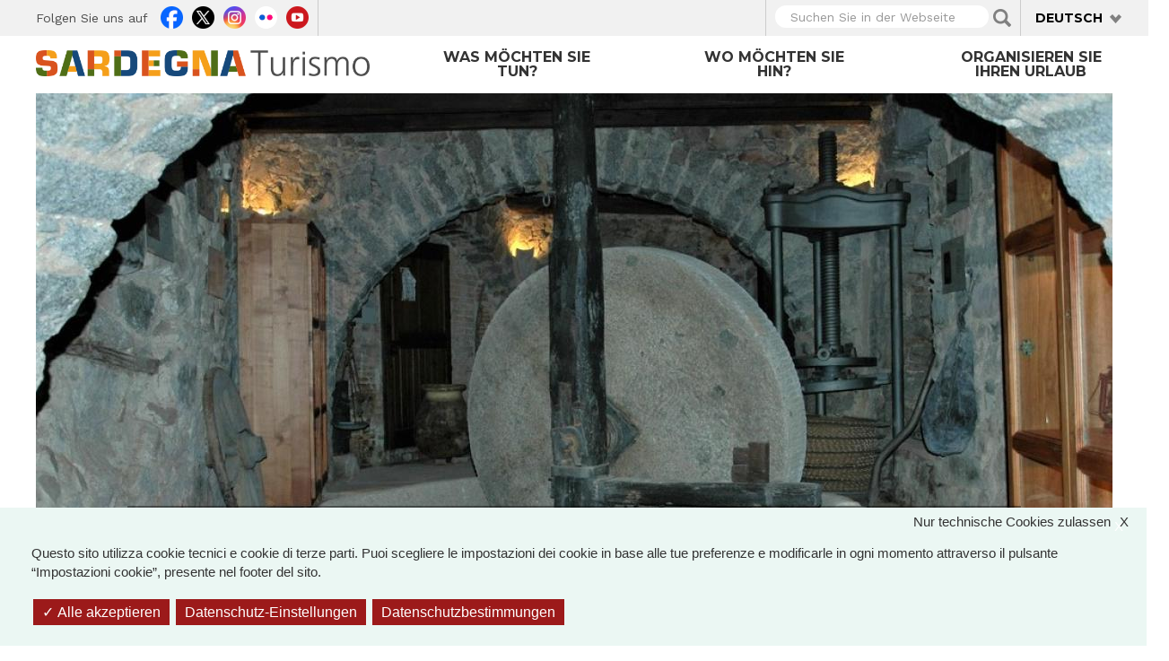

--- FILE ---
content_type: text/html; charset=utf-8
request_url: https://www.sardegnaturismo.it/de/entdecken/museum-sa-domo-de-solia?language=fr
body_size: 26059
content:
<!DOCTYPE html>
<html lang="de" dir="ltr" prefix="content: http://purl.org/rss/1.0/modules/content/ dc: http://purl.org/dc/terms/ foaf: http://xmlns.com/foaf/0.1/ rdfs: http://www.w3.org/2000/01/rdf-schema# sioc: http://rdfs.org/sioc/ns# sioct: http://rdfs.org/sioc/types# skos: http://www.w3.org/2004/02/skos/core# xsd: http://www.w3.org/2001/XMLSchema# owl: http://www.w3.org/2002/07/owl# rdf: http://www.w3.org/1999/02/22-rdf-syntax-ns# rss: http://purl.org/rss/1.0/ site: https://www.sardegnaturismo.it/de/ns?language=fr# schema: http://schema.org/">

  <head>
    <link rel="profile" href="http://www.w3.org/1999/xhtml/vocab" />
    <meta charset="utf-8">
    <meta name="viewport" content="width=device-width, initial-scale=1.0">
    <meta name="google-site-verification" content="RhRpxQgxukzedLWVh-7_oZHfNvyK-4aVyTb6L_VALxI" />
    <meta http-equiv="Content-Type" content="text/html; charset=utf-8" />
<link rel="shortcut icon" href="https://www.sardegnaturismo.it/sites/all/themes/st_theme/favicon.ico" type="image/vnd.microsoft.icon" />
<meta name="description" content="Das Museum ist im Herzen von Loceri in einer alten Ölpresse nahe der Pfarrkirche eingerichtet. Das restaurierte Gebäude stammt aus den ersten Jahren des 20. Jahrhunderts" />
<meta name="abstract" content="Das Museum ist im Herzen von Loceri in einer alten Ölpresse nahe der Pfarrkirche eingerichtet. Das restaurierte Gebäude stammt aus den ersten Jahren des 20. Jahrhunderts" />
<meta name="keywords" content="vacanze, sardegna, mare, cultura, enogastronomia, folklore" />
<meta name="generator" content="Drupal 7 (http://drupal.org)" />
<link rel="image_src" href="https://www.sardegnaturismo.it/sites/default/files/attrattori/loceri_museo_sa_domu_de_solia_-_frantoio.jpg" />
<link rel="canonical" href="https://www.sardegnaturismo.it/de/entdecken/museum-sa-domo-de-solia?language=fr" />
<link rel="shortlink" href="https://www.sardegnaturismo.it/de/node/14988?language=fr" />
<meta property="og:type" content="landmark" />
<meta property="og:site_name" content="SardegnaTurismo - Sito ufficiale del turismo della Regione Sardegna" />
<meta property="og:title" content="Museum Sa domo de s&#039;olia" />
<meta property="og:url" content="https://www.sardegnaturismo.it/de/entdecken/museum-sa-domo-de-solia?language=fr" />
<meta property="og:description" content="Das Museum ist im Herzen von Loceri in einer alten Ölpresse nahe der Pfarrkirche eingerichtet. Das restaurierte Gebäude stammt aus den ersten Jahren des 20. Jahrhunderts" />
<meta property="og:updated_time" content="2025-05-19T13:50:20+02:00" />
<meta property="og:image" content="https://www.sardegnaturismo.it/sites/default/files/attrattori/loceri_museo_sa_domu_de_solia_-_frantoio.jpg" />
<meta property="og:latitude" content="39" />
<meta property="og:longitude" content="9" />
<meta name="twitter:card" content="summary" />
<meta name="twitter:creator" content="@SardegnaTurismo" />
<meta property="og:region" content="Sardinia" />
<meta name="twitter:title" content="Museum Sa domo de s&#039;olia" />
<meta name="twitter:url" content="https://www.sardegnaturismo.it/de/entdecken/museum-sa-domo-de-solia?language=fr" />
<meta name="twitter:description" content="Das Museum ist im Herzen von Loceri in einer alten Ölpresse nahe der Pfarrkirche eingerichtet. Das restaurierte Gebäude stammt aus den ersten Jahren des 20. Jahrhunderts" />
<meta property="og:country_name" content="Italy" />
<meta name="twitter:image" content="https://www.sardegnaturismo.it/sites/default/files/attrattori/loceri_museo_sa_domu_de_solia_-_frantoio.jpg" />
<meta property="article:published_time" content="2015-11-20T13:37:59+01:00" />
<meta property="article:modified_time" content="2025-05-19T13:50:20+02:00" />
<meta itemprop="name" content="Museum Sa domo de s&#039;olia" />
<meta itemprop="description" content="Das Museum ist im Herzen von Loceri in einer alten Ölpresse nahe der Pfarrkirche eingerichtet. Das restaurierte Gebäude stammt aus den ersten Jahren des 20. Jahrhunderts" />
<meta itemprop="image" content="https://www.sardegnaturismo.it/sites/default/files/attrattori/loceri_museo_sa_domu_de_solia_-_frantoio.jpg" />
    <title>Museum Sa domo de s'olia | SardegnaTurismo - Sito ufficiale del turismo della Regione Sardegna</title>
    <link href='https://fonts.googleapis.com/css?family=Montserrat:700' rel='stylesheet' type='text/css'>
    <link href='https://fonts.googleapis.com/css?family=Work+Sans:400,300,500,600' rel='stylesheet' type='text/css'>

    <link type="text/css" rel="stylesheet" href="https://www.sardegnaturismo.it/sites/default/files/css/css_lQaZfjVpwP_oGNqdtWCSpJT1EMqXdMiU84ekLLxQnc4.css" media="all" />
<link type="text/css" rel="stylesheet" href="https://www.sardegnaturismo.it/sites/default/files/css/css_wK_6OkTymLeGE8EAA_dnsRvCJEpFx6LktC0tHt1BluE.css" media="screen" />
<link type="text/css" rel="stylesheet" href="https://www.sardegnaturismo.it/sites/default/files/css/css_YmuMqUm--85MDg6GF8xFt60xnxOSYeKArfr5yk0-sVc.css" media="all" />
<link type="text/css" rel="stylesheet" href="https://www.sardegnaturismo.it/sites/default/files/css/css_QvdZTorYTj4ej7ZoCVybxyvkH6H88uDllQSRqhYu_Q4.css" media="all" />
<link type="text/css" rel="stylesheet" href="https://cdn.jsdelivr.net/bootstrap/3.0.2/css/bootstrap.min.css" media="all" />
<link type="text/css" rel="stylesheet" href="https://cdn.jsdelivr.net/npm/@unicorn-fail/drupal-bootstrap-styles@0.0.2/dist/3.3.1/7.x-3.x/drupal-bootstrap.min.css" media="all" />
<link type="text/css" rel="stylesheet" href="https://www.sardegnaturismo.it/sites/default/files/css/css_zkUOIt1KWgIJZfBMNeFzTnvziMdcMwI1snvrss3lkAg.css" media="all" />
    <!-- HTML5 element support for IE6-8 -->
    <!--[if lt IE 9]>
        <script src="//html5shiv.googlecode.com/svn/trunk/html5.js"></script>
        <![endif]-->
    <script type="text/javascript">
      var base_url = '';
      var use_wai = '1';
      var hide_services = false;
    </script>
    <script src="//code.jquery.com/jquery-1.12.4.js"></script>
<script>window.jQuery || document.write("<script src='/sites/all/modules/contrib/jquery_update/replace/jquery/1.12/jquery.js'>\x3C/script>")</script>
<script src="https://www.sardegnaturismo.it/sites/default/files/js/js_GOikDsJOX04Aww72M-XK1hkq4qiL_1XgGsRdkL0XlDo.js"></script>
<script src="https://www.sardegnaturismo.it/sites/default/files/js/js_rNaoLrbKBq2PZ4Nm_xZpFQgoFh4sBHUj7EacW7b0Auw.js"></script>
<script src="https://cdn.jsdelivr.net/bootstrap/3.0.2/js/bootstrap.min.js"></script>
<script src="https://www.sardegnaturismo.it/sites/default/files/js/js_4GmC5yQmOfvdOrfve-LhZKxPEz5oIu3f3PtjCnBBkwo.js"></script>
<script src="https://www.sardegnaturismo.it/sites/default/files/js/js_34m93olhQQN_3F6qUZEpvCNA_ixJQIImz5Hfi1-cggc.js"></script>
<script src="https://openlayers.org/api/2.13/OpenLayers.js"></script>
<script src="https://www.sardegnaturismo.it/sites/default/files/js/js_9Qzmwh1SCT5hjqQETPflKYPuQURNyJQGOqvG96OewcA.js"></script>
<script src="https://www.sardegnaturismo.it/sites/default/files/js/js_Pwa0ltQst-mablL39Lmw8OoDKGzDx7fGzQR1DNjnszk.js"></script>
<script src="https://www.sardegnaturismo.it/sites/default/files/js/js_OLgr-593LYCzF1vZ05PpqLNjLgPEsdxeuLPiASPOib8.js"></script>
<script>jQuery.extend(Drupal.settings, {"basePath":"\/","pathPrefix":"de\/","setHasJsCookie":0,"ajaxPageState":{"theme":"st_theme","theme_token":"DK3ULbKzH2_7d1nG3qdbePCdLKgZ6vcKUFQlhNV2KuI","jquery_version":"1.12","jquery_version_token":"AiI0IvK7hEGdHrNUtLpLrBnPtnsyNURbQoByqPT599g","js":{"sites\/all\/libraries\/owl-carousel\/owl.carousel.min.js":1,"sites\/all\/modules\/contrib\/menu_minipanels\/js\/menu_minipanels.js":1,"sites\/all\/libraries\/qtip\/jquery.qtip-1.0.0-rc3.min.js":1,"sites\/all\/modules\/contrib\/owlcarousel\/includes\/js\/owlcarousel.settings.js":1,"sites\/all\/themes\/bootstrap\/js\/bootstrap.js":1,"\/\/code.jquery.com\/jquery-1.12.4.js":1,"0":1,"misc\/jquery-extend-3.4.0.js":1,"misc\/jquery-html-prefilter-3.5.0-backport.js":1,"misc\/jquery.once.js":1,"misc\/drupal.js":1,"sites\/all\/modules\/contrib\/jquery_update\/js\/jquery_browser.js":1,"sites\/all\/modules\/contrib\/jquery_update\/replace\/ui\/external\/jquery.cookie.js":1,"sites\/all\/modules\/contrib\/jquery_update\/replace\/jquery.form\/4\/jquery.form.js":1,"misc\/form-single-submit.js":1,"misc\/ajax.js":1,"sites\/all\/modules\/contrib\/jquery_update\/js\/jquery_update.js":1,"https:\/\/cdn.jsdelivr.net\/bootstrap\/3.0.2\/js\/bootstrap.min.js":1,"sites\/all\/modules\/contrib\/entityreference\/js\/entityreference.js":1,"sites\/all\/modules\/developer\/st_instagram\/js\/instagram.js":1,"public:\/\/languages\/de_7jdzLKM83TfLb3XP3ElkaX4LfhRWwtykGzI9Rq6ouOE.js":1,"sites\/all\/libraries\/colorbox\/jquery.colorbox-min.js":1,"sites\/all\/modules\/contrib\/colorbox\/js\/colorbox.js":1,"sites\/all\/modules\/contrib\/views_load_more\/views_load_more.js":1,"sites\/all\/modules\/contrib\/views\/js\/base.js":1,"sites\/all\/themes\/bootstrap\/js\/misc\/_progress.js":1,"sites\/all\/modules\/contrib\/views\/js\/ajax_view.js":1,"sites\/all\/modules\/contrib\/menu_minipanels\/js\/menu_minipanels.callbacks.js":1,"sites\/all\/modules\/contrib\/field_group\/field_group.js":1,"https:\/\/openlayers.org\/api\/2.13\/OpenLayers.js":1,"sites\/all\/modules\/contrib\/openlayers\/js\/openlayers.js":1,"sites\/all\/modules\/contrib\/openlayers\/plugins\/layer_types\/openlayers_layer_type_raw.js":1,"sites\/all\/modules\/contrib\/openlayers\/plugins\/layer_types\/openlayers_layer_type_image.js":1,"sites\/all\/modules\/contrib\/proj4js\/js\/proj4js.js":1,"sites\/all\/modules\/contrib\/proj4js\/lib\/proj4js\/lib\/proj4js-compressed.js":1,"sites\/all\/modules\/contrib\/openlayers\/modules\/openlayers_views\/plugins\/layer_types\/openlayers_views_vector.js":1,"sites\/all\/modules\/contrib\/openlayers\/plugins\/layer_types\/openlayers_layer_type_xyz.js":1,"sites\/all\/modules\/contrib\/openlayers\/plugins\/behaviors\/openlayers_behavior_dragpan.js":1,"sites\/all\/modules\/contrib\/openlayers\/plugins\/behaviors\/openlayers_behavior_fullscreen.js":1,"sites\/all\/modules\/contrib\/openlayers\/plugins\/behaviors\/openlayers_behavior_zoompanel.js":1,"sites\/all\/modules\/contrib\/openlayers\/plugins\/behaviors\/openlayers_behavior_zoomtolayer.js":1,"sites\/all\/themes\/st_theme\/js\/st_tarteaucitron.init.js":1,"sites\/all\/themes\/st_theme\/tarteaucitron\/tarteaucitron.js":1,"sites\/all\/themes\/st_theme\/tarteaucitron\/tarteaucitron.services.js":1,"sites\/all\/themes\/st_theme\/tarteaucitron\/lang\/tarteaucitron.de.js":1,"sites\/all\/themes\/st_theme\/js\/st_tarteaucitron.config.js":1,"sites\/all\/themes\/st_theme\/js\/st_tarteaucitron.services.js":1,"sites\/all\/modules\/contrib\/openlayers\/plugins\/behaviors\/openlayers_behavior_popup.js":1,"sites\/all\/themes\/st_theme\/js\/openlayers_fix_bug.js":1,"sites\/all\/themes\/st_theme\/js\/uniform.js":1,"sites\/all\/themes\/st_theme\/js\/dynamics.js":1,"sites\/all\/themes\/st_theme\/js\/openlayers_behavior_popup.js":1,"sites\/all\/themes\/st_theme\/js\/collapsible_facets.js":1,"sites\/all\/themes\/st_theme\/js\/top-bar-affix.js":1,"sites\/all\/themes\/st_theme\/js\/dove-dormire.js":1,"sites\/all\/themes\/st_theme\/js\/attrattori.js":1,"sites\/all\/themes\/st_theme\/js\/megamenu.js":1,"sites\/all\/themes\/bootstrap\/js\/modules\/views\/js\/ajax_view.js":1,"sites\/all\/themes\/bootstrap\/js\/misc\/ajax.js":1},"css":{"modules\/system\/system.base.css":1,"sites\/all\/libraries\/owl-carousel\/owl.carousel.css":1,"sites\/all\/libraries\/owl-carousel\/owl.theme.css":1,"sites\/all\/libraries\/owl-carousel\/owl.transitions.css":1,"modules\/field\/theme\/field.css":1,"modules\/node\/node.css":1,"sites\/all\/modules\/contrib\/views\/css\/views.css":1,"sites\/all\/modules\/contrib\/ckeditor\/css\/ckeditor.css":1,"sites\/all\/modules\/contrib\/ctools\/css\/ctools.css":1,"sites\/all\/modules\/contrib\/panels\/css\/panels.css":1,"sites\/all\/modules\/contrib\/content_type_extras\/css\/content_type_extras.css":1,"modules\/locale\/locale.css":1,"sites\/all\/modules\/contrib\/panels\/plugins\/layouts\/onecol\/onecol.css":1,"sites\/all\/modules\/contrib\/menu_minipanels\/css\/menu_minipanels.css":1,"sites\/all\/modules\/contrib\/hierarchical_select\/hierarchical_select.css":1,"sites\/all\/modules\/contrib\/openlayers\/css\/openlayers.css":1,"sites\/all\/modules\/contrib\/openlayers\/plugins\/behaviors\/openlayers_behavior_fullscreen.css":1,"https:\/\/cdn.jsdelivr.net\/bootstrap\/3.0.2\/css\/bootstrap.min.css":1,"https:\/\/cdn.jsdelivr.net\/npm\/@unicorn-fail\/drupal-bootstrap-styles@0.0.2\/dist\/3.3.1\/7.x-3.x\/drupal-bootstrap.min.css":1,"sites\/all\/themes\/st_theme\/css\/bootstrap-overrides.css":1,"sites\/all\/themes\/st_theme\/css\/drupal-overrides.css":1,"sites\/all\/themes\/st_theme\/css\/global.css":1,"sites\/all\/themes\/st_theme\/css\/home.css":1,"sites\/all\/themes\/st_theme\/css\/nodes.css":1,"sites\/all\/themes\/st_theme\/css\/first-level-pages.css":1,"sites\/all\/themes\/st_theme\/css\/second-level-pages.css":1,"sites\/all\/themes\/st_theme\/css\/strutture.css":1,"sites\/all\/themes\/st_theme\/css\/esplora.css":1,"sites\/all\/themes\/st_theme\/css\/ricerca.css":1,"sites\/all\/themes\/st_theme\/css\/small.css":1,"sites\/all\/themes\/st_theme\/css\/medium.css":1,"sites\/all\/themes\/st_theme\/css\/large.css":1,"sites\/all\/themes\/st_theme\/css\/small-only.css":1,"sites\/all\/themes\/st_theme\/css\/x-small.css":1,"sites\/all\/themes\/st_theme\/css\/javascript-disabled.css":1,"sites\/all\/themes\/st_theme\/colorbox\/minimal\/colorbox.css":1,"sites\/all\/themes\/st_theme\/css\/instagram.css":1,"sites\/all\/themes\/st_theme\/tarteaucitron\/css\/tarteaucitron.css":1,"sites\/all\/themes\/st_theme\/css\/uniform.css":1}},"colorbox":{"transition":"elastic","speed":"350","opacity":"0.85","slideshow":false,"slideshowAuto":true,"slideshowSpeed":"2500","slideshowStart":"start slideshow","slideshowStop":"stop slideshow","current":"{current} of {total}","previous":"\u00ab Prev","next":"Next \u00bb","close":"x","overlayClose":true,"returnFocus":true,"maxWidth":"98%","maxHeight":"80%","initialWidth":"300","initialHeight":"250","fixed":true,"scrolling":true,"mobiledetect":true,"mobiledevicewidth":"230px","file_public_path":"\/sites\/default\/files","specificPagesDefaultValue":"admin*\nimagebrowser*\nimg_assist*\nimce*\nnode\/add\/*\nnode\/*\/edit\nprint\/*\nprintpdf\/*\nsystem\/ajax\nsystem\/ajax\/*"},"urlIsAjaxTrusted":{"\/de\/ricerca?language=fr":true,"\/de\/views\/ajax?language=fr":true},"facetapi":{"view_args":{"banner_megamenu:block":[],"vista_di_ricerca:page_ricerca":[],"termini_tassonomia_megamenu:block":[],"banner_megamenu:block_1":[],"destinazioni_megamenu:block":[],"banner_megamenu:block_2":[],"termini_tassonomia_megamenu:block_2":[],"termini_tassonomia_megamenu:block_3":[],"termini_tassonomia_megamenu:block_4":[],"strutture_ricettive_contestuali:block":[],"potresti_essere_interessato_anche:block":["14988","14988","14988","14141","14988","14988","14988","14988","14988","14988"],"banner_megamenu:block-1":[],"banner_megamenu:block_1-1":[],"destinazioni_megamenu:block-1":[],"mappetta_posizionamento:openlayers_1":["14988","14988","14988","14988","14988","14988"],"mappetta_posizionamento:block":["14988","14988","14988","14988","14988"],"mappetta_posizionamento:openlayers_1-1":["14988","14988","14988","14988"],"mappe_contenuti_nelle_vicinanze:attrattori":["14988","14988","14988"],"mappe_contenuti_nelle_vicinanze:strutture":["14988","14988"],"mappe_contenuti_nelle_vicinanze:block":["14988"]},"exposed_input":{"banner_megamenu:block":[],"vista_di_ricerca:page_ricerca":{"search_api_views_fulltext":""},"termini_tassonomia_megamenu:block":[],"banner_megamenu:block_1":[],"destinazioni_megamenu:block":[],"banner_megamenu:block_2":[],"termini_tassonomia_megamenu:block_2":[],"termini_tassonomia_megamenu:block_3":[],"termini_tassonomia_megamenu:block_4":[],"strutture_ricettive_contestuali:block":[],"potresti_essere_interessato_anche:block":[],"banner_megamenu:block-1":[],"banner_megamenu:block_1-1":[],"destinazioni_megamenu:block-1":[],"mappetta_posizionamento:openlayers_1":[],"mappetta_posizionamento:block":[],"mappetta_posizionamento:openlayers_1-1":[],"mappe_contenuti_nelle_vicinanze:attrattori":[],"mappe_contenuti_nelle_vicinanze:strutture":[],"mappe_contenuti_nelle_vicinanze:block":[]},"view_path":{"banner_megamenu:block":null,"vista_di_ricerca:page_ricerca":"ricerca","termini_tassonomia_megamenu:block":null,"banner_megamenu:block_1":null,"destinazioni_megamenu:block":null,"banner_megamenu:block_2":null,"termini_tassonomia_megamenu:block_2":null,"termini_tassonomia_megamenu:block_3":null,"termini_tassonomia_megamenu:block_4":null,"strutture_ricettive_contestuali:block":null,"potresti_essere_interessato_anche:block":null,"banner_megamenu:block-1":null,"banner_megamenu:block_1-1":null,"destinazioni_megamenu:block-1":null,"mappetta_posizionamento:openlayers_1":null,"mappetta_posizionamento:block":null,"mappetta_posizionamento:openlayers_1-1":null,"mappe_contenuti_nelle_vicinanze:attrattori":null,"mappe_contenuti_nelle_vicinanze:strutture":null,"mappe_contenuti_nelle_vicinanze:block":null},"view_dom_id":{"banner_megamenu:block":"cb55efd4f6aeaa65b64ed02289813d91","vista_di_ricerca:page_ricerca":"75ea555d0b76c3e347986ad45c6d19d9","termini_tassonomia_megamenu:block":"6f63deddf9e0449a92fa409bc6caca65","banner_megamenu:block_1":"2507f3b689af14615636349cdc20a1df","destinazioni_megamenu:block":"ed0334901b1974388b21d3c37d32c98c","banner_megamenu:block_2":"b7f16a1f62df0f4d78d1c0305f29dfed","termini_tassonomia_megamenu:block_2":"910ce7a5dd628346f75b82762cc4dc86","termini_tassonomia_megamenu:block_3":"3a8fe0f3205717699c68db1e9a6dace4","termini_tassonomia_megamenu:block_4":"f98aae76d78a50049dc22a6e7fb88bc5","strutture_ricettive_contestuali:block":"7afa14c65e95c577166cfc38b1312d9a","potresti_essere_interessato_anche:block":"caa6e793e0d631edbb83e991c6bde02a","banner_megamenu:block-1":"a7b6ce04a18ad8ae274bb0311a148bce","banner_megamenu:block_1-1":"91b12463420d53ca17dade2cbe95a6a0","destinazioni_megamenu:block-1":"71f1470a214584f812553cb49b870082","mappetta_posizionamento:openlayers_1":"e7579bba13ff55e08f1fc8fb012fb445","mappetta_posizionamento:block":"fdd65add3fb3f228f15f6067c5564e7f","mappetta_posizionamento:openlayers_1-1":"95b8d07bcf7f4a1243cc4fb32880b2cf","mappe_contenuti_nelle_vicinanze:attrattori":"440bb9297f52874cc8ebc96895ff6455","mappe_contenuti_nelle_vicinanze:strutture":"282066e908c2e1cfc4436cdf3e47f967","mappe_contenuti_nelle_vicinanze:block":"778dee229c2f38dd5c3f142dffae4fb2"}},"better_exposed_filters":{"views":{"banner_megamenu":{"displays":{"block":{"filters":[]},"block_1":{"filters":[]},"block_2":{"filters":[]}}},"termini_tassonomia_megamenu":{"displays":{"block":{"filters":[]},"block_2":{"filters":[]},"block_3":{"filters":[]},"block_4":{"filters":[]}}},"destinazioni_megamenu":{"displays":{"block":{"filters":[]}}},"strutture_ricettive_contestuali":{"displays":{"block":{"filters":[]}}},"potresti_essere_interessato_anche":{"displays":{"block":{"filters":[]}}},"mappetta_posizionamento":{"displays":{"block":{"filters":[]}}},"mappe_contenuti_nelle_vicinanze":{"displays":{"block":{"filters":[]}}}}},"views":{"ajax_path":"\/de\/views\/ajax?language=fr","ajaxViews":{"views_dom_id:7afa14c65e95c577166cfc38b1312d9a":{"view_name":"strutture_ricettive_contestuali","view_display_id":"block","view_args":"","view_path":"node\/14988","view_base_path":null,"view_dom_id":"7afa14c65e95c577166cfc38b1312d9a","pager_element":0}}},"owlcarousel":{"owl-carousel-block":{"settings":{"items":3,"itemsDesktop":["1190",2],"itemsDesktopSmall":["992",1],"itemsTablet":["768",1],"itemsTabletSmall":["768",1],"itemsMobile":["768",1],"singleItem":false,"itemsScaleUp":false,"slideSpeed":200,"paginationSpeed":800,"rewindSpeed":1000,"autoPlay":"5000000000","stopOnHover":true,"navigation":true,"navigationText":["prev","next"],"rewindNav":true,"scrollPerPage":true,"pagination":true,"paginationNumbers":false,"responsive":true,"responsiveRefreshRate":200,"baseClass":"owl-carousel","theme":"owl-theme","lazyLoad":false,"lazyFollow":true,"lazyEffect":"fadeIn","autoHeight":false,"jsonPath":false,"jsonSuccess":false,"dragBeforeAnimFinish":true,"mouseDrag":true,"touchDrag":true,"addClassActive":false,"transitionStyle":"fade"},"views":{"ajax_pagination":0}}},"menuMinipanels":{"panels":{"panel_1268":{"position":{"target":"custom","target_custom":"#navbar .navbar-nav:after","type":"absolute","container":"#navbar .navbar-nav","corner":{"target":"bottomLeft","tooltip":"bottomLeft"}},"show":{"delay":0,"when":{"event":"mouseenter"},"effect":{"type":"fade","length":50}},"hide":{"delay":100,"effect":{"type":"fade","length":50}},"style":{"name":"light","width":{"min":0,"max":1200},"border":{"width":0,"color":"#ffffff","radius":0}},"mlid":1268},"panel_1267":{"position":{"target":"custom","target_custom":"#navbar .navbar-nav","type":"absolute","container":"#navbar .navbar-nav","corner":{"target":"bottomLeft","tooltip":"topLeft"}},"show":{"delay":0,"when":{"event":"mouseover"},"effect":{"type":"fade","length":50}},"hide":{"delay":100,"effect":{"type":"fade","length":50}},"style":{"name":"light","width":{"min":0,"max":960},"border":{"width":0,"color":"#ffffff","radius":0}},"mlid":1267},"panel_1270":{"position":{"target":"custom","target_custom":"#navbar .navbar-nav","type":"absolute","container":"#navbar .navbar-nav","corner":{"target":"bottomLeft","tooltip":"topLeft"}},"show":{"delay":10,"when":{"event":"mouseover"},"effect":{"type":"fade","length":50}},"hide":{"delay":50,"effect":{"type":"fade","length":50}},"style":{"name":"light","width":{"min":600,"max":1000},"border":{"width":0,"color":"#ffffff","radius":0}},"mlid":1270}}},"field_group":{"fieldset":"full"},"proj4js":[["EPSG:3857","+proj=merc +a=6378137 +b=6378137 +lat_ts=0.0 +lon_0=0.0 +x_0=0.0 +y_0=0 +k=1.0 +units=m +nadgrids=@null +wktext  +no_defs"]],"openlayers":{"maps":{"openlayers-map":{"behaviors":[],"center":{"initial":{"centerpoint":"8.99999988505551, 40.24391888846353","zoom":"7"},"restrict":{"restrictedExtent":"904036.007357,4700880.714485,1097268.814827,5059217.503022","restrictextent":1}},"css_path":"sites\/all\/themes\/st_theme\/openlayers_theme\/style.css","default_layer":"immagine_sardegna_piccola_attrattore","displayProjection":"EPSG:4326","height":"200px","hide_empty_map":0,"image_path":"sites\/all\/themes\/st_theme\/openlayers_theme\/img\/","layer_activated":{"come_arrivare_openlayers_odo_arrivare_in_aereo":0,"come_arrivare_openlayers_odo_arrivare_in_nave":0,"destinazioni_contenuto_destinazioni":0,"destinazioni_contenuto_localita":0,"geofield_formatter":0,"mappa_attrattori_correlati_openlayers_1":0,"mappa_struttura_ricettiva_openlayers_1":0,"mappa_tappe_correlate_evento_openlayers_1":0,"mappa_tappe_itinerario_attrattori":0,"mappe_contenuti_nelle_vicinanze_attrattori":0,"mappe_contenuti_nelle_vicinanze_eventi_dnp":0,"mappe_contenuti_nelle_vicinanze_eventi_openlayers_1":0,"mappe_contenuti_nelle_vicinanze_eventi_openlayers_2":0,"mappe_contenuti_nelle_vicinanze_strutture":0,"mappe_ricerca_openlayers_odo_attrattori":0,"mappe_ricerca_openlayers_odo_attrattori_a":0,"mappe_ricerca_openlayers_odo_attrattori_b":0,"mappe_ricerca_openlayers_odo_attrattori_c":0,"mappe_ricerca_openlayers_odo_eventidnp_tappe":0,"mappe_ricerca_openlayers_odo_strutture_ricettive":0,"mappe_turismo_openlayers_odo_attrattori_test":0,"mappetta_posizionamento_openlayers_1":"mappetta_posizionamento_openlayers_1","mappetta_posizionamento_openlayers_2":0,"mappetta_posizionamento_openlayers_3":0,"openlayers_geojson_picture_this":0,"openlayers_kml_example":0,"strutture_ricettive_openlayers_odo_strutture_ricettive_x_pagina_sr":0},"layer_styles":{"come_arrivare_openlayers_odo_arrivare_in_aereo":"default","come_arrivare_openlayers_odo_arrivare_in_nave":"default","destinazioni_contenuto_destinazioni":"default","destinazioni_contenuto_localita":"default","geofield_formatter":"marker_attrattori","mappa_attrattori_correlati_openlayers_1":"default","mappa_struttura_ricettiva_openlayers_1":"default","mappa_tappe_correlate_evento_openlayers_1":"default","mappa_tappe_itinerario_attrattori":"default","mappe_contenuti_nelle_vicinanze_attrattori":"default","mappe_contenuti_nelle_vicinanze_eventi_dnp":"default","mappe_contenuti_nelle_vicinanze_eventi_openlayers_1":"default","mappe_contenuti_nelle_vicinanze_eventi_openlayers_2":"default","mappe_contenuti_nelle_vicinanze_strutture":"default","mappe_ricerca_openlayers_odo_attrattori":"default_marker_black","mappe_ricerca_openlayers_odo_attrattori_a":"default","mappe_ricerca_openlayers_odo_attrattori_b":"default","mappe_ricerca_openlayers_odo_attrattori_c":"default","mappe_ricerca_openlayers_odo_eventidnp_tappe":"default","mappe_ricerca_openlayers_odo_strutture_ricettive":"default","mappe_turismo_openlayers_odo_attrattori_test":"default_marker_black","mappetta_posizionamento_openlayers_1":"clone_of_marker_attrattori","mappetta_posizionamento_openlayers_2":"default","mappetta_posizionamento_openlayers_3":"default","openlayers_geojson_picture_this":"default","openlayers_kml_example":"default","strutture_ricettive_openlayers_odo_strutture_ricettive_x_pagina_sr":"default"},"layer_styles_select":{"come_arrivare_openlayers_odo_arrivare_in_aereo":"select","come_arrivare_openlayers_odo_arrivare_in_nave":"select","destinazioni_contenuto_destinazioni":"select","destinazioni_contenuto_localita":"select","geofield_formatter":"marker_attrattori","mappa_attrattori_correlati_openlayers_1":"select","mappa_struttura_ricettiva_openlayers_1":"select","mappa_tappe_correlate_evento_openlayers_1":"select","mappa_tappe_itinerario_attrattori":"select","mappe_contenuti_nelle_vicinanze_attrattori":"select","mappe_contenuti_nelle_vicinanze_eventi_dnp":"select","mappe_contenuti_nelle_vicinanze_eventi_openlayers_1":"select","mappe_contenuti_nelle_vicinanze_eventi_openlayers_2":"select","mappe_contenuti_nelle_vicinanze_strutture":"select","mappe_ricerca_openlayers_odo_attrattori":"default_marker_red","mappe_ricerca_openlayers_odo_attrattori_a":"select","mappe_ricerca_openlayers_odo_attrattori_b":"select","mappe_ricerca_openlayers_odo_attrattori_c":"select","mappe_ricerca_openlayers_odo_eventidnp_tappe":"select","mappe_ricerca_openlayers_odo_strutture_ricettive":"select","mappe_turismo_openlayers_odo_attrattori_test":"default_marker_black","mappetta_posizionamento_openlayers_1":"clone_of_marker_attrattori","mappetta_posizionamento_openlayers_2":"select","mappetta_posizionamento_openlayers_3":"select","openlayers_geojson_picture_this":"select","openlayers_kml_example":"select","strutture_ricettive_openlayers_odo_strutture_ricettive_x_pagina_sr":"select"},"layer_styles_temporary":{"come_arrivare_openlayers_odo_arrivare_in_aereo":"temporary","come_arrivare_openlayers_odo_arrivare_in_nave":"temporary","destinazioni_contenuto_destinazioni":"temporary","destinazioni_contenuto_localita":"temporary","geofield_formatter":"marker_attrattori","mappa_attrattori_correlati_openlayers_1":"temporary","mappa_struttura_ricettiva_openlayers_1":"temporary","mappa_tappe_correlate_evento_openlayers_1":"temporary","mappa_tappe_itinerario_attrattori":"temporary","mappe_contenuti_nelle_vicinanze_attrattori":"temporary","mappe_contenuti_nelle_vicinanze_eventi_dnp":"temporary","mappe_contenuti_nelle_vicinanze_eventi_openlayers_1":"temporary","mappe_contenuti_nelle_vicinanze_eventi_openlayers_2":"temporary","mappe_contenuti_nelle_vicinanze_strutture":"temporary","mappe_ricerca_openlayers_odo_attrattori":"default_marker_gold","mappe_ricerca_openlayers_odo_attrattori_a":"temporary","mappe_ricerca_openlayers_odo_attrattori_b":"temporary","mappe_ricerca_openlayers_odo_attrattori_c":"temporary","mappe_ricerca_openlayers_odo_eventidnp_tappe":"temporary","mappe_ricerca_openlayers_odo_strutture_ricettive":"temporary","mappe_turismo_openlayers_odo_attrattori_test":"default_marker_black","mappetta_posizionamento_openlayers_1":"clone_of_marker_attrattori","mappetta_posizionamento_openlayers_2":"temporary","mappetta_posizionamento_openlayers_3":"temporary","openlayers_geojson_picture_this":"temporary","openlayers_kml_example":"temporary","strutture_ricettive_openlayers_odo_strutture_ricettive_x_pagina_sr":"temporary"},"layer_switcher":{"come_arrivare_openlayers_odo_arrivare_in_aereo":0,"come_arrivare_openlayers_odo_arrivare_in_nave":0,"destinazioni_contenuto_destinazioni":0,"destinazioni_contenuto_localita":0,"geofield_formatter":0,"mappa_attrattori_correlati_openlayers_1":0,"mappa_struttura_ricettiva_openlayers_1":0,"mappa_tappe_correlate_evento_openlayers_1":0,"mappa_tappe_itinerario_attrattori":0,"mappe_contenuti_nelle_vicinanze_attrattori":0,"mappe_contenuti_nelle_vicinanze_eventi_dnp":0,"mappe_contenuti_nelle_vicinanze_eventi_openlayers_1":0,"mappe_contenuti_nelle_vicinanze_eventi_openlayers_2":0,"mappe_contenuti_nelle_vicinanze_strutture":0,"mappe_ricerca_openlayers_odo_attrattori":0,"mappe_ricerca_openlayers_odo_attrattori_a":0,"mappe_ricerca_openlayers_odo_attrattori_b":0,"mappe_ricerca_openlayers_odo_attrattori_c":0,"mappe_ricerca_openlayers_odo_eventidnp_tappe":0,"mappe_ricerca_openlayers_odo_strutture_ricettive":0,"mappe_turismo_openlayers_odo_attrattori_test":0,"mappetta_posizionamento_openlayers_1":0,"mappetta_posizionamento_openlayers_2":0,"mappetta_posizionamento_openlayers_3":0,"openlayers_geojson_picture_this":0,"openlayers_kml_example":0,"strutture_ricettive_openlayers_odo_strutture_ricettive_x_pagina_sr":0},"layer_weight":{"come_arrivare_openlayers_odo_arrivare_in_aereo":"0","come_arrivare_openlayers_odo_arrivare_in_nave":"0","destinazioni_contenuto_destinazioni":"0","destinazioni_contenuto_localita":"0","geofield_formatter":"0","mappa_attrattori_correlati_openlayers_1":"0","mappa_struttura_ricettiva_openlayers_1":"0","mappa_tappe_correlate_evento_openlayers_1":"0","mappa_tappe_itinerario_attrattori":"0","mappe_contenuti_nelle_vicinanze_attrattori":"0","mappe_contenuti_nelle_vicinanze_eventi_dnp":"0","mappe_contenuti_nelle_vicinanze_eventi_openlayers_1":"0","mappe_contenuti_nelle_vicinanze_eventi_openlayers_2":"0","mappe_contenuti_nelle_vicinanze_strutture":"0","mappe_ricerca_openlayers_odo_attrattori":"0","mappe_ricerca_openlayers_odo_attrattori_a":"0","mappe_ricerca_openlayers_odo_attrattori_b":"0","mappe_ricerca_openlayers_odo_attrattori_c":"0","mappe_ricerca_openlayers_odo_eventidnp_tappe":"0","mappe_ricerca_openlayers_odo_strutture_ricettive":"0","mappe_turismo_openlayers_odo_attrattori_test":"0","mappetta_posizionamento_openlayers_1":"0","mappetta_posizionamento_openlayers_2":"0","mappetta_posizionamento_openlayers_3":"0","openlayers_geojson_picture_this":"0","openlayers_kml_example":"0","strutture_ricettive_openlayers_odo_strutture_ricettive_x_pagina_sr":"0"},"layers":{"geofield_formatter":{"layer_type":"openlayers_layer_type_raw","projection":"EPSG:900913","features":[],"layer_handler":"openlayers_raw","vector":true,"isBaseLayer":false,"serverResolutions":[156543.03390000001,78271.516950000005,39135.758475000002,19567.879237500001,9783.9396187500006,4891.9698093750003,2445.9849046875001,1222.9924523437501,611.49622617187504,305.74811308593752,152.87405654296876,76.43702827148438,38.21851413574219,19.109257067871095,9.5546285339355475,4.7773142669677737,2.3886571334838869,1.1943285667419434,0.59716428337097172,0.29858214169740677,0.14929107084870338,0.074645535424351692],"resolutions":[156543.03390000001,78271.516950000005,39135.758475000002,19567.879237500001,9783.9396187500006,4891.9698093750003,2445.9849046875001,1222.9924523437501,611.49622617187504,305.74811308593752,152.87405654296876,76.43702827148438,38.21851413574219,19.109257067871095,9.5546285339355475,4.7773142669677737,2.3886571334838869,1.1943285667419434,0.59716428337097172,0.29858214169740677,0.14929107084870338,0.074645535424351692],"base_url":null,"transitionEffect":"resize","weight":0,"title":"Placeholder for Geofield Formatter"},"immagine_sardegna_piccola_attrattore":{"base_url":null,"factors":{"x":1,"y":1},"file":"https:\/\/www.sardegnaturismo.it\/sites\/default\/files\/sardegna-mappa-attrattore.png","isBaseLayer":true,"layer_handler":"image","layer_type":"openlayers_layer_type_image","maxExtent":[904036.00735700002,4700880.7144849999,1097268.814827,5059217.5030220002],"numZoomLevels":7,"opacity":1,"projection":"EPSG:3857","resolutions":[156543.03390000001,78271.516950000005,39135.758475000002,19567.879237500001,9783.9396187500006,4891.9698093750003,2445.9849046875001,1222.9924523437501,611.49622617187504,305.74811308593752,152.87405654296876,76.43702827148438,38.21851413574219,19.109257067871095,9.5546285339355475,4.7773142669677737,2.3886571334838869,1.1943285667419434,0.59716428337097172,0.29858214169740677,0.14929107084870338,0.074645535424351692],"serverResolutions":[156543.03390000001,78271.516950000005,39135.758475000002,19567.879237500001,9783.9396187500006,4891.9698093750003,2445.9849046875001,1222.9924523437501,611.49622617187504,305.74811308593752,152.87405654296876,76.43702827148438,38.21851413574219,19.109257067871095,9.5546285339355475,4.7773142669677737,2.3886571334838869,1.1943285667419434,0.59716428337097172,0.29858214169740677,0.14929107084870338,0.074645535424351692],"size":{"h":183,"w":96},"transitionEffect":"resize","weight":0,"title":"Immagine Sardegna piccola attrattore"},"mappetta_posizionamento_openlayers_1":{"layer_handler":"openlayers_views_vector","layer_type":"openlayers_views_vector","projection":"EPSG:4326","isBaseLayer":false,"vector":true,"type":"Vector","url":[],"options":{"rendererOptions":{"yOrdering":true}},"events":[],"views":{"view":"mappetta_posizionamento","display":"openlayers_1"},"features":[{"projection":"EPSG:4326","attributes":{"title":"\u003Ca href=\u0022\/de\/entdecken\/museum-sa-domo-de-solia?language=fr\u0022 class=\u0022active\u0022\u003ESa Domu de s\u0026#039;Olia\u003C\/a\u003E","field_georef":"Posizione:     POINT (9.583 39.8563)","name":"\u003Ca href=\u0022\/de\/entdecken\/museum-sa-domo-de-solia?language=fr\u0022 class=\u0022active\u0022\u003ESa Domu de s\u0026#039;Olia\u003C\/a\u003E"},"wkt":"POINT (9.583 39.8563)"}],"title":"Mappetta posizionamento","weight":0}},"projection":"EPSG:3857","proxy_host":"","styles":{"default":{"externalGraphic":"\/sites\/all\/modules\/contrib\/openlayers\/themes\/default_dark\/markers\/marker-black.png","graphicWidth":25,"graphicHeight":41,"graphicXOffset":-12,"graphicYOffset":-41},"select":{"externalGraphic":"\/sites\/all\/modules\/contrib\/openlayers\/themes\/default_dark\/markers\/marker-black.png","graphicWidth":25,"graphicHeight":41,"graphicXOffset":-12,"graphicYOffset":-41},"temporary":{"externalGraphic":"\/sites\/all\/modules\/contrib\/openlayers\/themes\/default_dark\/markers\/marker-black.png","graphicWidth":25,"graphicHeight":41,"graphicXOffset":-12,"graphicYOffset":-41},"marker_attrattori":{"externalGraphic":"${field_marker_mappa}","pointRadius":6,"fillColor":"#EE9900","fillOpacity":1,"strokeColor":"#EE9900","strokeWidth":1,"strokeOpacity":1,"strokeLinecap":"round","strokeDashstyle":"solid","graphicWidth":38,"graphicHeight":41,"graphicOpacity":1,"graphicXOffset":-20,"graphicYOffset":-28,"labelAlign":"cm"},"default_marker_black":{"externalGraphic":"\/sites\/all\/modules\/contrib\/openlayers\/themes\/default_dark\/markers\/marker-black.png","graphicWidth":25,"graphicHeight":41,"graphicXOffset":-12,"graphicYOffset":-41},"clone_of_marker_attrattori":{"externalGraphic":"\/sites\/all\/themes\/st_theme\/images\/markers\/marker-dove-si-trova.png","pointRadius":6,"fillColor":"#EE9900","fillOpacity":1,"strokeColor":"#EE9900","strokeWidth":1,"strokeOpacity":1,"strokeLinecap":"round","strokeDashstyle":"solid","graphicWidth":25,"graphicHeight":30,"graphicOpacity":1,"graphicXOffset":-12,"graphicYOffset":-25,"labelAlign":"cm"},"default_marker_red":{"externalGraphic":"\/sites\/all\/modules\/contrib\/openlayers\/themes\/default_dark\/img\/marker-red.png","graphicWidth":21,"graphicHeight":25,"graphicXOffset":-10,"graphicYOffset":-25},"default_marker_gold":{"externalGraphic":"\/sites\/all\/modules\/contrib\/openlayers\/themes\/default_dark\/img\/marker-gold.png","graphicWidth":21,"graphicHeight":25,"graphicXOffset":-10,"graphicYOffset":-25}},"width":"auto","map_name":"mappetta_visualizzazione_contenuto","id":"openlayers-map","maxExtent":[-20037508.34,-20037508.34,20037508.34,20037508.34],"errors":false},"openlayers-map--2":{"behaviors":{"openlayers_behavior_dragpan":{"enableKinetic":false,"kineticInterval":10},"openlayers_behavior_fullscreen":{"activated":0},"openlayers_behavior_popup":{"keepInMap":0,"layers":{"mappe_contenuti_nelle_vicinanze_attrattori":"mappe_contenuti_nelle_vicinanze_attrattori","mappe_contenuti_nelle_vicinanze_strutture":"mappe_contenuti_nelle_vicinanze_strutture","mappetta_posizionamento_openlayers_1":0},"panMapIfOutOfView":0,"popupAtPosition":"mouse","popupHeight":""},"openlayers_behavior_zoompanel":{"panzoom":""},"openlayers_behavior_zoomtolayer":{"point_zoom_level":"5","zoomtolayer":{"mappe_contenuti_nelle_vicinanze_attrattori":"mappe_contenuti_nelle_vicinanze_attrattori","mappe_contenuti_nelle_vicinanze_strutture":0,"mappetta_posizionamento_openlayers_1":0,"openstreetmap_standard":0},"zoomtolayer_scale":"1"}},"center":{"initial":{"centerpoint":"9.250488171828062, 39.952612203007526","zoom":"7"},"restrict":{"restrictedExtent":"881777.545344,4681972.917174,1130045.01317,5062323.569853","restrictextent":1}},"css_path":"sites\/all\/themes\/st_theme\/openlayers_theme\/style.css","default_layer":"openstreetmap_standard","displayProjection":"EPSG:4326","height":"600px","hide_empty_map":0,"image_path":"sites\/all\/themes\/st_theme\/openlayers_theme\/img\/","layer_activated":{"come_arrivare_openlayers_odo_arrivare_in_aereo":0,"come_arrivare_openlayers_odo_arrivare_in_nave":0,"destinazioni_contenuto_destinazioni":0,"destinazioni_contenuto_localita":0,"geofield_formatter":0,"mappa_attrattori_correlati_openlayers_1":0,"mappa_struttura_ricettiva_openlayers_1":0,"mappa_tappe_correlate_evento_openlayers_1":0,"mappa_tappe_itinerario_attrattori":0,"mappe_contenuti_nelle_vicinanze_attrattori":"mappe_contenuti_nelle_vicinanze_attrattori","mappe_contenuti_nelle_vicinanze_eventi_dnp":0,"mappe_contenuti_nelle_vicinanze_eventi_openlayers_1":0,"mappe_contenuti_nelle_vicinanze_eventi_openlayers_2":0,"mappe_contenuti_nelle_vicinanze_strutture":"mappe_contenuti_nelle_vicinanze_strutture","mappe_ricerca_openlayers_odo_attrattori":0,"mappe_ricerca_openlayers_odo_attrattori_a":0,"mappe_ricerca_openlayers_odo_attrattori_b":0,"mappe_ricerca_openlayers_odo_attrattori_c":0,"mappe_ricerca_openlayers_odo_eventidnp_tappe":0,"mappe_ricerca_openlayers_odo_strutture_ricettive":0,"mappe_turismo_openlayers_odo_attrattori_test":0,"mappetta_posizionamento_openlayers_1":"mappetta_posizionamento_openlayers_1","mappetta_posizionamento_openlayers_2":0,"mappetta_posizionamento_openlayers_3":0,"openlayers_geojson_picture_this":0,"openlayers_kml_example":0,"strutture_ricettive_openlayers_odo_strutture_ricettive_x_pagina_sr":0},"layer_styles":{"come_arrivare_openlayers_odo_arrivare_in_aereo":"default","come_arrivare_openlayers_odo_arrivare_in_nave":"default","destinazioni_contenuto_destinazioni":"default","destinazioni_contenuto_localita":"default","geofield_formatter":"default","mappa_attrattori_correlati_openlayers_1":"default","mappa_struttura_ricettiva_openlayers_1":"default","mappa_tappe_correlate_evento_openlayers_1":"default","mappa_tappe_itinerario_attrattori":"default","mappe_contenuti_nelle_vicinanze_attrattori":"marker_attrattori","mappe_contenuti_nelle_vicinanze_eventi_dnp":"default","mappe_contenuti_nelle_vicinanze_eventi_openlayers_1":"marker_attrattori","mappe_contenuti_nelle_vicinanze_eventi_openlayers_2":"marker_strutture","mappe_contenuti_nelle_vicinanze_strutture":"marker_strutture_esplora","mappe_ricerca_openlayers_odo_attrattori":"default_marker_black","mappe_ricerca_openlayers_odo_attrattori_a":"default","mappe_ricerca_openlayers_odo_attrattori_b":"default","mappe_ricerca_openlayers_odo_attrattori_c":"default","mappe_ricerca_openlayers_odo_eventidnp_tappe":"default","mappe_ricerca_openlayers_odo_strutture_ricettive":"default","mappe_turismo_openlayers_odo_attrattori_test":"default_marker_black","mappetta_posizionamento_openlayers_1":"marker_contenuto_corrente","mappetta_posizionamento_openlayers_2":"default","mappetta_posizionamento_openlayers_3":"default","openlayers_geojson_picture_this":"default","openlayers_kml_example":"default","strutture_ricettive_openlayers_odo_strutture_ricettive_x_pagina_sr":"default"},"layer_styles_select":{"come_arrivare_openlayers_odo_arrivare_in_aereo":"select","come_arrivare_openlayers_odo_arrivare_in_nave":"select","destinazioni_contenuto_destinazioni":"select","destinazioni_contenuto_localita":"select","geofield_formatter":"select","mappa_attrattori_correlati_openlayers_1":"select","mappa_struttura_ricettiva_openlayers_1":"select","mappa_tappe_correlate_evento_openlayers_1":"select","mappa_tappe_itinerario_attrattori":"select","mappe_contenuti_nelle_vicinanze_attrattori":"marker_attrattori","mappe_contenuti_nelle_vicinanze_eventi_dnp":"select","mappe_contenuti_nelle_vicinanze_eventi_openlayers_1":"marker_attrattori","mappe_contenuti_nelle_vicinanze_eventi_openlayers_2":"marker_strutture","mappe_contenuti_nelle_vicinanze_strutture":"marker_strutture_esplora","mappe_ricerca_openlayers_odo_attrattori":"default_marker_red","mappe_ricerca_openlayers_odo_attrattori_a":"select","mappe_ricerca_openlayers_odo_attrattori_b":"select","mappe_ricerca_openlayers_odo_attrattori_c":"select","mappe_ricerca_openlayers_odo_eventidnp_tappe":"select","mappe_ricerca_openlayers_odo_strutture_ricettive":"select","mappe_turismo_openlayers_odo_attrattori_test":"default_marker_black","mappetta_posizionamento_openlayers_1":"marker_contenuto_corrente","mappetta_posizionamento_openlayers_2":"select","mappetta_posizionamento_openlayers_3":"select","openlayers_geojson_picture_this":"select","openlayers_kml_example":"select","strutture_ricettive_openlayers_odo_strutture_ricettive_x_pagina_sr":"select"},"layer_styles_temporary":{"come_arrivare_openlayers_odo_arrivare_in_aereo":"temporary","come_arrivare_openlayers_odo_arrivare_in_nave":"temporary","destinazioni_contenuto_destinazioni":"temporary","destinazioni_contenuto_localita":"temporary","geofield_formatter":"temporary","mappa_attrattori_correlati_openlayers_1":"temporary","mappa_struttura_ricettiva_openlayers_1":"temporary","mappa_tappe_correlate_evento_openlayers_1":"temporary","mappa_tappe_itinerario_attrattori":"temporary","mappe_contenuti_nelle_vicinanze_attrattori":"temporary","mappe_contenuti_nelle_vicinanze_eventi_dnp":"temporary","mappe_contenuti_nelle_vicinanze_eventi_openlayers_1":"temporary","mappe_contenuti_nelle_vicinanze_eventi_openlayers_2":"temporary","mappe_contenuti_nelle_vicinanze_strutture":"marker_strutture_esplora","mappe_ricerca_openlayers_odo_attrattori":"default_marker_gold","mappe_ricerca_openlayers_odo_attrattori_a":"temporary","mappe_ricerca_openlayers_odo_attrattori_b":"temporary","mappe_ricerca_openlayers_odo_attrattori_c":"temporary","mappe_ricerca_openlayers_odo_eventidnp_tappe":"temporary","mappe_ricerca_openlayers_odo_strutture_ricettive":"temporary","mappe_turismo_openlayers_odo_attrattori_test":"default_marker_black","mappetta_posizionamento_openlayers_1":"marker_contenuto_corrente","mappetta_posizionamento_openlayers_2":"temporary","mappetta_posizionamento_openlayers_3":"temporary","openlayers_geojson_picture_this":"temporary","openlayers_kml_example":"temporary","strutture_ricettive_openlayers_odo_strutture_ricettive_x_pagina_sr":"temporary"},"layer_switcher":{"come_arrivare_openlayers_odo_arrivare_in_aereo":0,"come_arrivare_openlayers_odo_arrivare_in_nave":0,"destinazioni_contenuto_destinazioni":0,"destinazioni_contenuto_localita":0,"geofield_formatter":0,"mappa_attrattori_correlati_openlayers_1":0,"mappa_struttura_ricettiva_openlayers_1":0,"mappa_tappe_correlate_evento_openlayers_1":0,"mappa_tappe_itinerario_attrattori":0,"mappe_contenuti_nelle_vicinanze_attrattori":0,"mappe_contenuti_nelle_vicinanze_eventi_dnp":0,"mappe_contenuti_nelle_vicinanze_eventi_openlayers_1":0,"mappe_contenuti_nelle_vicinanze_eventi_openlayers_2":0,"mappe_contenuti_nelle_vicinanze_strutture":0,"mappe_ricerca_openlayers_odo_attrattori":0,"mappe_ricerca_openlayers_odo_attrattori_a":0,"mappe_ricerca_openlayers_odo_attrattori_b":0,"mappe_ricerca_openlayers_odo_attrattori_c":0,"mappe_ricerca_openlayers_odo_eventidnp_tappe":0,"mappe_ricerca_openlayers_odo_strutture_ricettive":0,"mappe_turismo_openlayers_odo_attrattori_test":0,"mappetta_posizionamento_openlayers_1":0,"mappetta_posizionamento_openlayers_2":0,"mappetta_posizionamento_openlayers_3":0,"openlayers_geojson_picture_this":0,"openlayers_kml_example":0,"strutture_ricettive_openlayers_odo_strutture_ricettive_x_pagina_sr":0},"layer_weight":{"come_arrivare_openlayers_odo_arrivare_in_aereo":"0","come_arrivare_openlayers_odo_arrivare_in_nave":"0","destinazioni_contenuto_destinazioni":"0","destinazioni_contenuto_localita":"0","geofield_formatter":"0","mappa_attrattori_correlati_openlayers_1":"0","mappa_struttura_ricettiva_openlayers_1":"0","mappa_tappe_correlate_evento_openlayers_1":"0","mappa_tappe_itinerario_attrattori":"0","mappe_contenuti_nelle_vicinanze_attrattori":"0","mappe_contenuti_nelle_vicinanze_eventi_dnp":"0","mappe_contenuti_nelle_vicinanze_eventi_openlayers_1":"0","mappe_contenuti_nelle_vicinanze_eventi_openlayers_2":"0","mappe_contenuti_nelle_vicinanze_strutture":"0","mappe_ricerca_openlayers_odo_attrattori":"0","mappe_ricerca_openlayers_odo_attrattori_a":"0","mappe_ricerca_openlayers_odo_attrattori_b":"0","mappe_ricerca_openlayers_odo_attrattori_c":"0","mappe_ricerca_openlayers_odo_eventidnp_tappe":"0","mappe_ricerca_openlayers_odo_strutture_ricettive":"0","mappe_turismo_openlayers_odo_attrattori_test":"0","mappetta_posizionamento_openlayers_1":"-9","mappetta_posizionamento_openlayers_2":"0","mappetta_posizionamento_openlayers_3":"0","openlayers_geojson_picture_this":"0","openlayers_kml_example":"0","strutture_ricettive_openlayers_odo_strutture_ricettive_x_pagina_sr":"0"},"layers":{"mappetta_posizionamento_openlayers_1":{"layer_handler":"openlayers_views_vector","layer_type":"openlayers_views_vector","projection":"EPSG:4326","isBaseLayer":false,"vector":true,"type":"Vector","url":[],"options":{"rendererOptions":{"yOrdering":true}},"events":[],"views":{"view":"mappetta_posizionamento","display":"openlayers_1"},"features":[{"projection":"EPSG:4326","attributes":{"title":"\u003Ca href=\u0022\/de\/entdecken\/museum-sa-domo-de-solia?language=fr\u0022 class=\u0022active\u0022\u003ESa Domu de s\u0026#039;Olia\u003C\/a\u003E","field_georef":"Posizione:     POINT (9.583 39.8563)","name":"\u003Ca href=\u0022\/de\/entdecken\/museum-sa-domo-de-solia?language=fr\u0022 class=\u0022active\u0022\u003ESa Domu de s\u0026#039;Olia\u003C\/a\u003E"},"wkt":"POINT (9.583 39.8563)"}],"title":"Mappetta posizionamento","weight":"-9"},"mappe_contenuti_nelle_vicinanze_attrattori":{"layer_handler":"openlayers_views_vector","layer_type":"openlayers_views_vector","projection":"EPSG:4326","isBaseLayer":false,"vector":true,"type":"Vector","url":[],"options":{"rendererOptions":{"yOrdering":true}},"events":[],"views":{"view":"mappe_contenuti_nelle_vicinanze","display":"attrattori"},"features":[{"projection":"EPSG:4326","attributes":{"field_immagine_top":"\u003Ca href=\u0022\/de\/entdecken\/loceri?language=fr\u0022\u003E\u003Cimg typeof=\u0022foaf:Image\u0022 class=\u0022img-responsive\u0022 src=\u0022https:\/\/www.sardegnaturismo.it\/sites\/default\/files\/styles\/griglia_popup\/public\/galleria\/murale_comune_di_loceri_digital.jpg?itok=-Ruh9a5P\u0022 width=\u0022200\u0022 height=\u0022120\u0022 alt=\u0022Murales di Loceri\u0022 title=\u0022Murales di Lo\u0022 \/\u003E\u003C\/a\u003E","title":"\u003Ch3 class=\u0022field-content\u0022\u003E\u003Ca href=\u0022\/de\/entdecken\/loceri?language=fr\u0022\u003ELoceri\u003C\/a\u003E\u003C\/h3\u003E","field_georef":"Posizione:     POINT (9.58418 39.8571)","field_marker_mappa":"https:\/\/www.sardegnaturismo.it\/sites\/default\/files\/citta-paesi_0.png","rendered_entity":"\u003Cdiv class=\u0022node node-attrattore clearfix\u0022 about=\u0022\/de\/entdecken\/loceri?language=fr\u0022 typeof=\u0022schema:TouristAttraction sioc:Item foaf:Document\u0022\u003E\n    \n    \u003Cspan property=\u0022schema:name\u0022 content=\u0022Loceri\u0022 class=\u0022rdf-meta element-hidden\u0022\u003E\u003C\/span\u003E    \u003Cdiv class=\u0022image-wrapper\u0022\u003E\n            \u003C\/div\u003E\n    \u003Cdiv class=\u0022content-wrapper\u0022\u003E\n        \u003Cdiv class=\u0022content\u0022\u003E\n\n\n\n            \u003Cdiv class=\u0022field field-name-field-immagine-top field-type-image field-label-hidden\u0022\u003E\u003Cdiv class=\u0022field-items\u0022\u003E\u003Cdiv class=\u0022field-item even item-1 first last\u0022 rel=\u0022schema:primaryImageOfPage\u0022 resource=\u0022https:\/\/www.sardegnaturismo.it\/sites\/default\/files\/styles\/griglia_popup\/public\/galleria\/murale_comune_di_loceri_digital.jpg?itok=-Ruh9a5P\u0022\u003E\u003Ca href=\u0022\/de\/entdecken\/loceri?language=fr\u0022\u003E\u003Cimg typeof=\u0022foaf:Image\u0022 class=\u0022img-responsive\u0022 src=\u0022https:\/\/www.sardegnaturismo.it\/sites\/default\/files\/styles\/griglia_popup\/public\/galleria\/murale_comune_di_loceri_digital.jpg?itok=-Ruh9a5P\u0022 width=\u0022200\u0022 height=\u0022120\u0022 alt=\u0022Murales di Loceri\u0022 title=\u0022Murales di Lo\u0022 \/\u003E\u003C\/a\u003E\u003C\/div\u003E\u003C\/div\u003E\u003C\/div\u003E\u003Cdiv class=\u0022field field-name-field-tipologia-attrattore field-type-taxonomy-term-reference field-label-hidden\u0022\u003E\u003Cdiv class=\u0022field-items\u0022\u003E\u003Cdiv class=\u0022field-item even item-1 first last\u0022 rel=\u0022\u0022\u003EOrt\u003C\/div\u003E\u003C\/div\u003E\u003C\/div\u003E\u003Cdiv class=\u0022field field-name-title-field field-type-text field-label-hidden\u0022\u003E\u003Cdiv class=\u0022field-items\u0022\u003E\u003Cdiv class=\u0022field-item even item-1 first last\u0022 property=\u0022schema:name\u0022\u003E\u003Ch2\u003E\u003Ca href=\u0022\/de\/entdecken\/loceri?language=fr\u0022\u003ELoceri\u003C\/a\u003E\u003C\/h2\u003E\n\u003C\/div\u003E\u003C\/div\u003E\u003C\/div\u003E\u003Cspan rel=\u0022schema:url\u0022 resource=\u0022\/de\/entdecken\/loceri?language=fr\u0022 class=\u0022rdf-meta element-hidden\u0022\u003E\u003C\/span\u003E\u003Cspan property=\u0022schema:name\u0022 content=\u0022Loceri\u0022 class=\u0022rdf-meta element-hidden\u0022\u003E\u003C\/span\u003E\n        \u003C\/div\u003E\n            \u003C\/div\u003E\n\n\n\n\u003C\/div\u003E","name":"\u003Ch3 class=\u0022field-content\u0022\u003E\u003Ca href=\u0022\/de\/entdecken\/loceri?language=fr\u0022\u003ELoceri\u003C\/a\u003E\u003C\/h3\u003E","description":"\u003Cdiv class=\u0022node node-attrattore clearfix\u0022 about=\u0022\/de\/entdecken\/loceri?language=fr\u0022 typeof=\u0022schema:TouristAttraction sioc:Item foaf:Document\u0022\u003E\n    \n    \u003Cspan property=\u0022schema:name\u0022 content=\u0022Loceri\u0022 class=\u0022rdf-meta element-hidden\u0022\u003E\u003C\/span\u003E    \u003Cdiv class=\u0022image-wrapper\u0022\u003E\n            \u003C\/div\u003E\n    \u003Cdiv class=\u0022content-wrapper\u0022\u003E\n        \u003Cdiv class=\u0022content\u0022\u003E\n\n\n\n            \u003Cdiv class=\u0022field field-name-field-immagine-top field-type-image field-label-hidden\u0022\u003E\u003Cdiv class=\u0022field-items\u0022\u003E\u003Cdiv class=\u0022field-item even item-1 first last\u0022 rel=\u0022schema:primaryImageOfPage\u0022 resource=\u0022https:\/\/www.sardegnaturismo.it\/sites\/default\/files\/styles\/griglia_popup\/public\/galleria\/murale_comune_di_loceri_digital.jpg?itok=-Ruh9a5P\u0022\u003E\u003Ca href=\u0022\/de\/entdecken\/loceri?language=fr\u0022\u003E\u003Cimg typeof=\u0022foaf:Image\u0022 class=\u0022img-responsive\u0022 src=\u0022https:\/\/www.sardegnaturismo.it\/sites\/default\/files\/styles\/griglia_popup\/public\/galleria\/murale_comune_di_loceri_digital.jpg?itok=-Ruh9a5P\u0022 width=\u0022200\u0022 height=\u0022120\u0022 alt=\u0022Murales di Loceri\u0022 title=\u0022Murales di Lo\u0022 \/\u003E\u003C\/a\u003E\u003C\/div\u003E\u003C\/div\u003E\u003C\/div\u003E\u003Cdiv class=\u0022field field-name-field-tipologia-attrattore field-type-taxonomy-term-reference field-label-hidden\u0022\u003E\u003Cdiv class=\u0022field-items\u0022\u003E\u003Cdiv class=\u0022field-item even item-1 first last\u0022 rel=\u0022\u0022\u003EOrt\u003C\/div\u003E\u003C\/div\u003E\u003C\/div\u003E\u003Cdiv class=\u0022field field-name-title-field field-type-text field-label-hidden\u0022\u003E\u003Cdiv class=\u0022field-items\u0022\u003E\u003Cdiv class=\u0022field-item even item-1 first last\u0022 property=\u0022schema:name\u0022\u003E\u003Ch2\u003E\u003Ca href=\u0022\/de\/entdecken\/loceri?language=fr\u0022\u003ELoceri\u003C\/a\u003E\u003C\/h2\u003E\n\u003C\/div\u003E\u003C\/div\u003E\u003C\/div\u003E\u003Cspan rel=\u0022schema:url\u0022 resource=\u0022\/de\/entdecken\/loceri?language=fr\u0022 class=\u0022rdf-meta element-hidden\u0022\u003E\u003C\/span\u003E\u003Cspan property=\u0022schema:name\u0022 content=\u0022Loceri\u0022 class=\u0022rdf-meta element-hidden\u0022\u003E\u003C\/span\u003E\n        \u003C\/div\u003E\n            \u003C\/div\u003E\n\n\n\n\u003C\/div\u003E"},"wkt":"POINT (9.58418 39.8571)"},{"projection":"EPSG:4326","attributes":{"field_immagine_top":"\u003Ca href=\u0022\/de\/entdecken\/lanusei?language=fr\u0022\u003E\u003Cimg typeof=\u0022foaf:Image\u0022 class=\u0022img-responsive\u0022 src=\u0022https:\/\/www.sardegnaturismo.it\/sites\/default\/files\/styles\/griglia_popup\/public\/locandine\/lanusei.jpg?itok=HkJGBDJG\u0022 width=\u0022200\u0022 height=\u0022120\u0022 alt=\u0022Lan\u0022 title=\u0022Lan\u0022 \/\u003E\u003C\/a\u003E","title":"\u003Ch3 class=\u0022field-content\u0022\u003E\u003Ca href=\u0022\/de\/entdecken\/lanusei?language=fr\u0022\u003ELanusei\u003C\/a\u003E\u003C\/h3\u003E","field_georef":"Posizione:     POINT (9.54198 39.878)","field_marker_mappa":"https:\/\/www.sardegnaturismo.it\/sites\/default\/files\/citta-paesi_0.png","rendered_entity":"\u003Cdiv class=\u0022node node-attrattore clearfix\u0022 about=\u0022\/de\/entdecken\/lanusei?language=fr\u0022 typeof=\u0022schema:TouristAttraction sioc:Item foaf:Document\u0022\u003E\n    \n    \u003Cspan property=\u0022schema:name\u0022 content=\u0022Lanusei\u0022 class=\u0022rdf-meta element-hidden\u0022\u003E\u003C\/span\u003E    \u003Cdiv class=\u0022image-wrapper\u0022\u003E\n            \u003C\/div\u003E\n    \u003Cdiv class=\u0022content-wrapper\u0022\u003E\n        \u003Cdiv class=\u0022content\u0022\u003E\n\n\n\n            \u003Cdiv class=\u0022field field-name-field-immagine-top field-type-image field-label-hidden\u0022\u003E\u003Cdiv class=\u0022field-items\u0022\u003E\u003Cdiv class=\u0022field-item even item-1 first last\u0022 rel=\u0022schema:primaryImageOfPage\u0022 resource=\u0022https:\/\/www.sardegnaturismo.it\/sites\/default\/files\/styles\/griglia_popup\/public\/locandine\/lanusei.jpg?itok=HkJGBDJG\u0022\u003E\u003Ca href=\u0022\/de\/entdecken\/lanusei?language=fr\u0022\u003E\u003Cimg typeof=\u0022foaf:Image\u0022 class=\u0022img-responsive\u0022 src=\u0022https:\/\/www.sardegnaturismo.it\/sites\/default\/files\/styles\/griglia_popup\/public\/locandine\/lanusei.jpg?itok=HkJGBDJG\u0022 width=\u0022200\u0022 height=\u0022120\u0022 alt=\u0022Lan\u0022 title=\u0022Lan\u0022 \/\u003E\u003C\/a\u003E\u003C\/div\u003E\u003C\/div\u003E\u003C\/div\u003E\u003Cdiv class=\u0022field field-name-field-tipologia-attrattore field-type-taxonomy-term-reference field-label-hidden\u0022\u003E\u003Cdiv class=\u0022field-items\u0022\u003E\u003Cdiv class=\u0022field-item even item-1 first last\u0022 rel=\u0022\u0022\u003EStadt\u003C\/div\u003E\u003C\/div\u003E\u003C\/div\u003E\u003Cdiv class=\u0022field field-name-title-field field-type-text field-label-hidden\u0022\u003E\u003Cdiv class=\u0022field-items\u0022\u003E\u003Cdiv class=\u0022field-item even item-1 first last\u0022 property=\u0022schema:name\u0022\u003E\u003Ch2\u003E\u003Ca href=\u0022\/de\/entdecken\/lanusei?language=fr\u0022\u003ELanusei\u003C\/a\u003E\u003C\/h2\u003E\n\u003C\/div\u003E\u003C\/div\u003E\u003C\/div\u003E\u003Cspan rel=\u0022schema:url\u0022 resource=\u0022\/de\/entdecken\/lanusei?language=fr\u0022 class=\u0022rdf-meta element-hidden\u0022\u003E\u003C\/span\u003E\u003Cspan property=\u0022schema:name\u0022 content=\u0022Lanusei\u0022 class=\u0022rdf-meta element-hidden\u0022\u003E\u003C\/span\u003E\n        \u003C\/div\u003E\n            \u003C\/div\u003E\n\n\n\n\u003C\/div\u003E","name":"\u003Ch3 class=\u0022field-content\u0022\u003E\u003Ca href=\u0022\/de\/entdecken\/lanusei?language=fr\u0022\u003ELanusei\u003C\/a\u003E\u003C\/h3\u003E","description":"\u003Cdiv class=\u0022node node-attrattore clearfix\u0022 about=\u0022\/de\/entdecken\/lanusei?language=fr\u0022 typeof=\u0022schema:TouristAttraction sioc:Item foaf:Document\u0022\u003E\n    \n    \u003Cspan property=\u0022schema:name\u0022 content=\u0022Lanusei\u0022 class=\u0022rdf-meta element-hidden\u0022\u003E\u003C\/span\u003E    \u003Cdiv class=\u0022image-wrapper\u0022\u003E\n            \u003C\/div\u003E\n    \u003Cdiv class=\u0022content-wrapper\u0022\u003E\n        \u003Cdiv class=\u0022content\u0022\u003E\n\n\n\n            \u003Cdiv class=\u0022field field-name-field-immagine-top field-type-image field-label-hidden\u0022\u003E\u003Cdiv class=\u0022field-items\u0022\u003E\u003Cdiv class=\u0022field-item even item-1 first last\u0022 rel=\u0022schema:primaryImageOfPage\u0022 resource=\u0022https:\/\/www.sardegnaturismo.it\/sites\/default\/files\/styles\/griglia_popup\/public\/locandine\/lanusei.jpg?itok=HkJGBDJG\u0022\u003E\u003Ca href=\u0022\/de\/entdecken\/lanusei?language=fr\u0022\u003E\u003Cimg typeof=\u0022foaf:Image\u0022 class=\u0022img-responsive\u0022 src=\u0022https:\/\/www.sardegnaturismo.it\/sites\/default\/files\/styles\/griglia_popup\/public\/locandine\/lanusei.jpg?itok=HkJGBDJG\u0022 width=\u0022200\u0022 height=\u0022120\u0022 alt=\u0022Lan\u0022 title=\u0022Lan\u0022 \/\u003E\u003C\/a\u003E\u003C\/div\u003E\u003C\/div\u003E\u003C\/div\u003E\u003Cdiv class=\u0022field field-name-field-tipologia-attrattore field-type-taxonomy-term-reference field-label-hidden\u0022\u003E\u003Cdiv class=\u0022field-items\u0022\u003E\u003Cdiv class=\u0022field-item even item-1 first last\u0022 rel=\u0022\u0022\u003EStadt\u003C\/div\u003E\u003C\/div\u003E\u003C\/div\u003E\u003Cdiv class=\u0022field field-name-title-field field-type-text field-label-hidden\u0022\u003E\u003Cdiv class=\u0022field-items\u0022\u003E\u003Cdiv class=\u0022field-item even item-1 first last\u0022 property=\u0022schema:name\u0022\u003E\u003Ch2\u003E\u003Ca href=\u0022\/de\/entdecken\/lanusei?language=fr\u0022\u003ELanusei\u003C\/a\u003E\u003C\/h2\u003E\n\u003C\/div\u003E\u003C\/div\u003E\u003C\/div\u003E\u003Cspan rel=\u0022schema:url\u0022 resource=\u0022\/de\/entdecken\/lanusei?language=fr\u0022 class=\u0022rdf-meta element-hidden\u0022\u003E\u003C\/span\u003E\u003Cspan property=\u0022schema:name\u0022 content=\u0022Lanusei\u0022 class=\u0022rdf-meta element-hidden\u0022\u003E\u003C\/span\u003E\n        \u003C\/div\u003E\n            \u003C\/div\u003E\n\n\n\n\u003C\/div\u003E"},"wkt":"POINT (9.54198 39.878)"},{"projection":"EPSG:4326","attributes":{"field_immagine_top":"\u003Ca href=\u0022\/de\/entdecken\/ilbono?language=fr\u0022\u003E\u003Cimg typeof=\u0022foaf:Image\u0022 class=\u0022img-responsive\u0022 src=\u0022https:\/\/www.sardegnaturismo.it\/sites\/default\/files\/styles\/griglia_popup\/public\/galleria\/001_panoramiche_ilbono_02.jpg?itok=CilpzYQy\u0022 width=\u0022200\u0022 height=\u0022120\u0022 alt=\u0022Veduta di Ilbono\u0022 title=\u0022Veduta di Il\u0022 \/\u003E\u003C\/a\u003E","title":"\u003Ch3 class=\u0022field-content\u0022\u003E\u003Ca href=\u0022\/de\/entdecken\/ilbono?language=fr\u0022\u003EIlbono\u003C\/a\u003E\u003C\/h3\u003E","field_georef":"Posizione:     POINT (9.54593 39.8934)","field_marker_mappa":"https:\/\/www.sardegnaturismo.it\/sites\/default\/files\/citta-paesi_0.png","rendered_entity":"\u003Cdiv class=\u0022node node-attrattore clearfix\u0022 about=\u0022\/de\/entdecken\/ilbono?language=fr\u0022 typeof=\u0022schema:TouristAttraction sioc:Item foaf:Document\u0022\u003E\n    \n    \u003Cspan property=\u0022schema:name\u0022 content=\u0022Ilbono\u0022 class=\u0022rdf-meta element-hidden\u0022\u003E\u003C\/span\u003E    \u003Cdiv class=\u0022image-wrapper\u0022\u003E\n            \u003C\/div\u003E\n    \u003Cdiv class=\u0022content-wrapper\u0022\u003E\n        \u003Cdiv class=\u0022content\u0022\u003E\n\n\n\n            \u003Cdiv class=\u0022field field-name-field-immagine-top field-type-image field-label-hidden\u0022\u003E\u003Cdiv class=\u0022field-items\u0022\u003E\u003Cdiv class=\u0022field-item even item-1 first last\u0022 rel=\u0022schema:primaryImageOfPage\u0022 resource=\u0022https:\/\/www.sardegnaturismo.it\/sites\/default\/files\/styles\/griglia_popup\/public\/galleria\/001_panoramiche_ilbono_02.jpg?itok=CilpzYQy\u0022\u003E\u003Ca href=\u0022\/de\/entdecken\/ilbono?language=fr\u0022\u003E\u003Cimg typeof=\u0022foaf:Image\u0022 class=\u0022img-responsive\u0022 src=\u0022https:\/\/www.sardegnaturismo.it\/sites\/default\/files\/styles\/griglia_popup\/public\/galleria\/001_panoramiche_ilbono_02.jpg?itok=CilpzYQy\u0022 width=\u0022200\u0022 height=\u0022120\u0022 alt=\u0022Veduta di Ilbono\u0022 title=\u0022Veduta di Il\u0022 \/\u003E\u003C\/a\u003E\u003C\/div\u003E\u003C\/div\u003E\u003C\/div\u003E\u003Cdiv class=\u0022field field-name-field-tipologia-attrattore field-type-taxonomy-term-reference field-label-hidden\u0022\u003E\u003Cdiv class=\u0022field-items\u0022\u003E\u003Cdiv class=\u0022field-item even item-1 first last\u0022 rel=\u0022\u0022\u003EOrt\u003C\/div\u003E\u003C\/div\u003E\u003C\/div\u003E\u003Cdiv class=\u0022field field-name-title-field field-type-text field-label-hidden\u0022\u003E\u003Cdiv class=\u0022field-items\u0022\u003E\u003Cdiv class=\u0022field-item even item-1 first last\u0022 property=\u0022schema:name\u0022\u003E\u003Ch2\u003E\u003Ca href=\u0022\/de\/entdecken\/ilbono?language=fr\u0022\u003EIlbono\u003C\/a\u003E\u003C\/h2\u003E\n\u003C\/div\u003E\u003C\/div\u003E\u003C\/div\u003E\u003Cspan rel=\u0022schema:url\u0022 resource=\u0022\/de\/entdecken\/ilbono?language=fr\u0022 class=\u0022rdf-meta element-hidden\u0022\u003E\u003C\/span\u003E\u003Cspan property=\u0022schema:name\u0022 content=\u0022Ilbono\u0022 class=\u0022rdf-meta element-hidden\u0022\u003E\u003C\/span\u003E\n        \u003C\/div\u003E\n            \u003C\/div\u003E\n\n\n\n\u003C\/div\u003E","name":"\u003Ch3 class=\u0022field-content\u0022\u003E\u003Ca href=\u0022\/de\/entdecken\/ilbono?language=fr\u0022\u003EIlbono\u003C\/a\u003E\u003C\/h3\u003E","description":"\u003Cdiv class=\u0022node node-attrattore clearfix\u0022 about=\u0022\/de\/entdecken\/ilbono?language=fr\u0022 typeof=\u0022schema:TouristAttraction sioc:Item foaf:Document\u0022\u003E\n    \n    \u003Cspan property=\u0022schema:name\u0022 content=\u0022Ilbono\u0022 class=\u0022rdf-meta element-hidden\u0022\u003E\u003C\/span\u003E    \u003Cdiv class=\u0022image-wrapper\u0022\u003E\n            \u003C\/div\u003E\n    \u003Cdiv class=\u0022content-wrapper\u0022\u003E\n        \u003Cdiv class=\u0022content\u0022\u003E\n\n\n\n            \u003Cdiv class=\u0022field field-name-field-immagine-top field-type-image field-label-hidden\u0022\u003E\u003Cdiv class=\u0022field-items\u0022\u003E\u003Cdiv class=\u0022field-item even item-1 first last\u0022 rel=\u0022schema:primaryImageOfPage\u0022 resource=\u0022https:\/\/www.sardegnaturismo.it\/sites\/default\/files\/styles\/griglia_popup\/public\/galleria\/001_panoramiche_ilbono_02.jpg?itok=CilpzYQy\u0022\u003E\u003Ca href=\u0022\/de\/entdecken\/ilbono?language=fr\u0022\u003E\u003Cimg typeof=\u0022foaf:Image\u0022 class=\u0022img-responsive\u0022 src=\u0022https:\/\/www.sardegnaturismo.it\/sites\/default\/files\/styles\/griglia_popup\/public\/galleria\/001_panoramiche_ilbono_02.jpg?itok=CilpzYQy\u0022 width=\u0022200\u0022 height=\u0022120\u0022 alt=\u0022Veduta di Ilbono\u0022 title=\u0022Veduta di Il\u0022 \/\u003E\u003C\/a\u003E\u003C\/div\u003E\u003C\/div\u003E\u003C\/div\u003E\u003Cdiv class=\u0022field field-name-field-tipologia-attrattore field-type-taxonomy-term-reference field-label-hidden\u0022\u003E\u003Cdiv class=\u0022field-items\u0022\u003E\u003Cdiv class=\u0022field-item even item-1 first last\u0022 rel=\u0022\u0022\u003EOrt\u003C\/div\u003E\u003C\/div\u003E\u003C\/div\u003E\u003Cdiv class=\u0022field field-name-title-field field-type-text field-label-hidden\u0022\u003E\u003Cdiv class=\u0022field-items\u0022\u003E\u003Cdiv class=\u0022field-item even item-1 first last\u0022 property=\u0022schema:name\u0022\u003E\u003Ch2\u003E\u003Ca href=\u0022\/de\/entdecken\/ilbono?language=fr\u0022\u003EIlbono\u003C\/a\u003E\u003C\/h2\u003E\n\u003C\/div\u003E\u003C\/div\u003E\u003C\/div\u003E\u003Cspan rel=\u0022schema:url\u0022 resource=\u0022\/de\/entdecken\/ilbono?language=fr\u0022 class=\u0022rdf-meta element-hidden\u0022\u003E\u003C\/span\u003E\u003Cspan property=\u0022schema:name\u0022 content=\u0022Ilbono\u0022 class=\u0022rdf-meta element-hidden\u0022\u003E\u003C\/span\u003E\n        \u003C\/div\u003E\n            \u003C\/div\u003E\n\n\n\n\u003C\/div\u003E"},"wkt":"POINT (9.54593 39.8934)"},{"projection":"EPSG:4326","attributes":{"field_immagine_top":"\u003Ca href=\u0022\/de\/entdecken\/bari-sardo?language=fr\u0022\u003E\u003Cimg typeof=\u0022foaf:Image\u0022 class=\u0022img-responsive\u0022 src=\u0022https:\/\/www.sardegnaturismo.it\/sites\/default\/files\/styles\/griglia_popup\/public\/galleria\/veduta_di_bari_sardo_al_tramonto.jpg?itok=HxgZR9vi\u0022 width=\u0022200\u0022 height=\u0022120\u0022 alt=\u0022Veduta di Bari Sardo al tramonto\u0022 title=\u0022veduta_di_bari_sardo_al_tramonto\u0022 \/\u003E\u003C\/a\u003E","title":"\u003Ch3 class=\u0022field-content\u0022\u003E\u003Ca href=\u0022\/de\/entdecken\/bari-sardo?language=fr\u0022\u003EBari Sardo\u003C\/a\u003E\u003C\/h3\u003E","field_georef":"Posizione:     POINT (9.64399 39.8414)","field_marker_mappa":"https:\/\/www.sardegnaturismo.it\/sites\/default\/files\/citta-paesi_0.png","rendered_entity":"\u003Cdiv class=\u0022node node-attrattore clearfix\u0022 about=\u0022\/de\/entdecken\/bari-sardo?language=fr\u0022 typeof=\u0022schema:TouristAttraction sioc:Item foaf:Document\u0022\u003E\n    \n    \u003Cspan property=\u0022schema:name\u0022 content=\u0022Bari Sardo\u0022 class=\u0022rdf-meta element-hidden\u0022\u003E\u003C\/span\u003E    \u003Cdiv class=\u0022image-wrapper\u0022\u003E\n            \u003C\/div\u003E\n    \u003Cdiv class=\u0022content-wrapper\u0022\u003E\n        \u003Cdiv class=\u0022content\u0022\u003E\n\n\n\n            \u003Cdiv class=\u0022field field-name-field-immagine-top field-type-image field-label-hidden\u0022\u003E\u003Cdiv class=\u0022field-items\u0022\u003E\u003Cdiv class=\u0022field-item even item-1 first last\u0022 rel=\u0022schema:primaryImageOfPage\u0022 resource=\u0022https:\/\/www.sardegnaturismo.it\/sites\/default\/files\/styles\/griglia_popup\/public\/galleria\/veduta_di_bari_sardo_al_tramonto.jpg?itok=HxgZR9vi\u0022\u003E\u003Ca href=\u0022\/de\/entdecken\/bari-sardo?language=fr\u0022\u003E\u003Cimg typeof=\u0022foaf:Image\u0022 class=\u0022img-responsive\u0022 src=\u0022https:\/\/www.sardegnaturismo.it\/sites\/default\/files\/styles\/griglia_popup\/public\/galleria\/veduta_di_bari_sardo_al_tramonto.jpg?itok=HxgZR9vi\u0022 width=\u0022200\u0022 height=\u0022120\u0022 alt=\u0022Veduta di Bari Sardo al tramonto\u0022 title=\u0022veduta_di_bari_sardo_al_tramonto\u0022 \/\u003E\u003C\/a\u003E\u003C\/div\u003E\u003C\/div\u003E\u003C\/div\u003E\u003Cdiv class=\u0022field field-name-field-tipologia-attrattore field-type-taxonomy-term-reference field-label-hidden\u0022\u003E\u003Cdiv class=\u0022field-items\u0022\u003E\u003Cdiv class=\u0022field-item even item-1 first last\u0022 rel=\u0022\u0022\u003EOrt\u003C\/div\u003E\u003C\/div\u003E\u003C\/div\u003E\u003Cdiv class=\u0022field field-name-title-field field-type-text field-label-hidden\u0022\u003E\u003Cdiv class=\u0022field-items\u0022\u003E\u003Cdiv class=\u0022field-item even item-1 first last\u0022 property=\u0022schema:name\u0022\u003E\u003Ch2\u003E\u003Ca href=\u0022\/de\/entdecken\/bari-sardo?language=fr\u0022\u003EBari Sardo\u003C\/a\u003E\u003C\/h2\u003E\n\u003C\/div\u003E\u003C\/div\u003E\u003C\/div\u003E\u003Cspan rel=\u0022schema:url\u0022 resource=\u0022\/de\/entdecken\/bari-sardo?language=fr\u0022 class=\u0022rdf-meta element-hidden\u0022\u003E\u003C\/span\u003E\u003Cspan property=\u0022schema:name\u0022 content=\u0022Bari Sardo\u0022 class=\u0022rdf-meta element-hidden\u0022\u003E\u003C\/span\u003E\n        \u003C\/div\u003E\n            \u003C\/div\u003E\n\n\n\n\u003C\/div\u003E","name":"\u003Ch3 class=\u0022field-content\u0022\u003E\u003Ca href=\u0022\/de\/entdecken\/bari-sardo?language=fr\u0022\u003EBari Sardo\u003C\/a\u003E\u003C\/h3\u003E","description":"\u003Cdiv class=\u0022node node-attrattore clearfix\u0022 about=\u0022\/de\/entdecken\/bari-sardo?language=fr\u0022 typeof=\u0022schema:TouristAttraction sioc:Item foaf:Document\u0022\u003E\n    \n    \u003Cspan property=\u0022schema:name\u0022 content=\u0022Bari Sardo\u0022 class=\u0022rdf-meta element-hidden\u0022\u003E\u003C\/span\u003E    \u003Cdiv class=\u0022image-wrapper\u0022\u003E\n            \u003C\/div\u003E\n    \u003Cdiv class=\u0022content-wrapper\u0022\u003E\n        \u003Cdiv class=\u0022content\u0022\u003E\n\n\n\n            \u003Cdiv class=\u0022field field-name-field-immagine-top field-type-image field-label-hidden\u0022\u003E\u003Cdiv class=\u0022field-items\u0022\u003E\u003Cdiv class=\u0022field-item even item-1 first last\u0022 rel=\u0022schema:primaryImageOfPage\u0022 resource=\u0022https:\/\/www.sardegnaturismo.it\/sites\/default\/files\/styles\/griglia_popup\/public\/galleria\/veduta_di_bari_sardo_al_tramonto.jpg?itok=HxgZR9vi\u0022\u003E\u003Ca href=\u0022\/de\/entdecken\/bari-sardo?language=fr\u0022\u003E\u003Cimg typeof=\u0022foaf:Image\u0022 class=\u0022img-responsive\u0022 src=\u0022https:\/\/www.sardegnaturismo.it\/sites\/default\/files\/styles\/griglia_popup\/public\/galleria\/veduta_di_bari_sardo_al_tramonto.jpg?itok=HxgZR9vi\u0022 width=\u0022200\u0022 height=\u0022120\u0022 alt=\u0022Veduta di Bari Sardo al tramonto\u0022 title=\u0022veduta_di_bari_sardo_al_tramonto\u0022 \/\u003E\u003C\/a\u003E\u003C\/div\u003E\u003C\/div\u003E\u003C\/div\u003E\u003Cdiv class=\u0022field field-name-field-tipologia-attrattore field-type-taxonomy-term-reference field-label-hidden\u0022\u003E\u003Cdiv class=\u0022field-items\u0022\u003E\u003Cdiv class=\u0022field-item even item-1 first last\u0022 rel=\u0022\u0022\u003EOrt\u003C\/div\u003E\u003C\/div\u003E\u003C\/div\u003E\u003Cdiv class=\u0022field field-name-title-field field-type-text field-label-hidden\u0022\u003E\u003Cdiv class=\u0022field-items\u0022\u003E\u003Cdiv class=\u0022field-item even item-1 first last\u0022 property=\u0022schema:name\u0022\u003E\u003Ch2\u003E\u003Ca href=\u0022\/de\/entdecken\/bari-sardo?language=fr\u0022\u003EBari Sardo\u003C\/a\u003E\u003C\/h2\u003E\n\u003C\/div\u003E\u003C\/div\u003E\u003C\/div\u003E\u003Cspan rel=\u0022schema:url\u0022 resource=\u0022\/de\/entdecken\/bari-sardo?language=fr\u0022 class=\u0022rdf-meta element-hidden\u0022\u003E\u003C\/span\u003E\u003Cspan property=\u0022schema:name\u0022 content=\u0022Bari Sardo\u0022 class=\u0022rdf-meta element-hidden\u0022\u003E\u003C\/span\u003E\n        \u003C\/div\u003E\n            \u003C\/div\u003E\n\n\n\n\u003C\/div\u003E"},"wkt":"POINT (9.64399 39.8414)"},{"projection":"EPSG:4326","attributes":{"field_immagine_top":"\u003Ca href=\u0022\/de\/node\/14904?language=fr\u0022\u003E\u003Cimg typeof=\u0022foaf:Image\u0022 class=\u0022img-responsive\u0022 src=\u0022https:\/\/www.sardegnaturismo.it\/sites\/default\/files\/styles\/griglia_popup\/public\/galleria\/003_lanusei_1.jpg?itok=_MKLjy_7\u0022 width=\u0022200\u0022 height=\u0022120\u0022 alt=\u0022Selene\u0022 title=\u0022Se\u0022 \/\u003E\u003C\/a\u003E","title":"\u003Ch3 class=\u0022field-content\u0022\u003E\u003Ca href=\u0022\/de\/node\/14904?language=fr\u0022\u003EParco archeologico del bosco di Seleni\u003C\/a\u003E\u003C\/h3\u003E","field_georef":"Posizione:     POINT (9.518987351837 39.878726629512)","field_marker_mappa":"https:\/\/www.sardegnaturismo.it\/sites\/default\/files\/archeologia_1.png","rendered_entity":"\u003Cdiv class=\u0022node node-attrattore clearfix\u0022 about=\u0022\/de\/node\/14904?language=fr\u0022 typeof=\u0022schema:TouristAttraction sioc:Item foaf:Document\u0022\u003E\n    \n    \u003Cspan property=\u0022schema:name\u0022 content=\u0022Gebiet von Selene\u0022 class=\u0022rdf-meta element-hidden\u0022\u003E\u003C\/span\u003E    \u003Cdiv class=\u0022image-wrapper\u0022\u003E\n            \u003C\/div\u003E\n    \u003Cdiv class=\u0022content-wrapper\u0022\u003E\n        \u003Cdiv class=\u0022content\u0022\u003E\n\n\n\n            \u003Cdiv class=\u0022field field-name-field-immagine-top field-type-image field-label-hidden\u0022\u003E\u003Cdiv class=\u0022field-items\u0022\u003E\u003Cdiv class=\u0022field-item even item-1 first last\u0022 rel=\u0022schema:primaryImageOfPage\u0022 resource=\u0022https:\/\/www.sardegnaturismo.it\/sites\/default\/files\/styles\/griglia_popup\/public\/galleria\/003_lanusei_1.jpg?itok=_MKLjy_7\u0022\u003E\u003Ca href=\u0022\/de\/node\/14904?language=fr\u0022\u003E\u003Cimg typeof=\u0022foaf:Image\u0022 class=\u0022img-responsive\u0022 src=\u0022https:\/\/www.sardegnaturismo.it\/sites\/default\/files\/styles\/griglia_popup\/public\/galleria\/003_lanusei_1.jpg?itok=_MKLjy_7\u0022 width=\u0022200\u0022 height=\u0022120\u0022 alt=\u0022Selene\u0022 title=\u0022Se\u0022 \/\u003E\u003C\/a\u003E\u003C\/div\u003E\u003C\/div\u003E\u003C\/div\u003E\u003Cdiv class=\u0022field field-name-field-tipologia-attrattore field-type-taxonomy-term-reference field-label-hidden\u0022\u003E\u003Cdiv class=\u0022field-items\u0022\u003E\u003Cdiv class=\u0022field-item even item-1 first last\u0022 rel=\u0022\u0022\u003ENuragische und vornuragische Arch\u00e4ologie\u003C\/div\u003E\u003C\/div\u003E\u003C\/div\u003E\u003Cdiv class=\u0022field field-name-title-field field-type-text field-label-hidden\u0022\u003E\u003Cdiv class=\u0022field-items\u0022\u003E\u003Cdiv class=\u0022field-item even item-1 first last\u0022 property=\u0022schema:name\u0022\u003E\u003Ch2\u003E\u003Ca href=\u0022\/de\/node\/14904?language=fr\u0022\u003EGebiet von Selene\u003C\/a\u003E\u003C\/h2\u003E\n\u003C\/div\u003E\u003C\/div\u003E\u003C\/div\u003E\u003Cspan rel=\u0022schema:url\u0022 resource=\u0022\/de\/node\/14904?language=fr\u0022 class=\u0022rdf-meta element-hidden\u0022\u003E\u003C\/span\u003E\u003Cspan property=\u0022schema:name\u0022 content=\u0022Gebiet von Selene\u0022 class=\u0022rdf-meta element-hidden\u0022\u003E\u003C\/span\u003E\n        \u003C\/div\u003E\n            \u003C\/div\u003E\n\n\n\n\u003C\/div\u003E","name":"\u003Ch3 class=\u0022field-content\u0022\u003E\u003Ca href=\u0022\/de\/node\/14904?language=fr\u0022\u003EParco archeologico del bosco di Seleni\u003C\/a\u003E\u003C\/h3\u003E","description":"\u003Cdiv class=\u0022node node-attrattore clearfix\u0022 about=\u0022\/de\/node\/14904?language=fr\u0022 typeof=\u0022schema:TouristAttraction sioc:Item foaf:Document\u0022\u003E\n    \n    \u003Cspan property=\u0022schema:name\u0022 content=\u0022Gebiet von Selene\u0022 class=\u0022rdf-meta element-hidden\u0022\u003E\u003C\/span\u003E    \u003Cdiv class=\u0022image-wrapper\u0022\u003E\n            \u003C\/div\u003E\n    \u003Cdiv class=\u0022content-wrapper\u0022\u003E\n        \u003Cdiv class=\u0022content\u0022\u003E\n\n\n\n            \u003Cdiv class=\u0022field field-name-field-immagine-top field-type-image field-label-hidden\u0022\u003E\u003Cdiv class=\u0022field-items\u0022\u003E\u003Cdiv class=\u0022field-item even item-1 first last\u0022 rel=\u0022schema:primaryImageOfPage\u0022 resource=\u0022https:\/\/www.sardegnaturismo.it\/sites\/default\/files\/styles\/griglia_popup\/public\/galleria\/003_lanusei_1.jpg?itok=_MKLjy_7\u0022\u003E\u003Ca href=\u0022\/de\/node\/14904?language=fr\u0022\u003E\u003Cimg typeof=\u0022foaf:Image\u0022 class=\u0022img-responsive\u0022 src=\u0022https:\/\/www.sardegnaturismo.it\/sites\/default\/files\/styles\/griglia_popup\/public\/galleria\/003_lanusei_1.jpg?itok=_MKLjy_7\u0022 width=\u0022200\u0022 height=\u0022120\u0022 alt=\u0022Selene\u0022 title=\u0022Se\u0022 \/\u003E\u003C\/a\u003E\u003C\/div\u003E\u003C\/div\u003E\u003C\/div\u003E\u003Cdiv class=\u0022field field-name-field-tipologia-attrattore field-type-taxonomy-term-reference field-label-hidden\u0022\u003E\u003Cdiv class=\u0022field-items\u0022\u003E\u003Cdiv class=\u0022field-item even item-1 first last\u0022 rel=\u0022\u0022\u003ENuragische und vornuragische Arch\u00e4ologie\u003C\/div\u003E\u003C\/div\u003E\u003C\/div\u003E\u003Cdiv class=\u0022field field-name-title-field field-type-text field-label-hidden\u0022\u003E\u003Cdiv class=\u0022field-items\u0022\u003E\u003Cdiv class=\u0022field-item even item-1 first last\u0022 property=\u0022schema:name\u0022\u003E\u003Ch2\u003E\u003Ca href=\u0022\/de\/node\/14904?language=fr\u0022\u003EGebiet von Selene\u003C\/a\u003E\u003C\/h2\u003E\n\u003C\/div\u003E\u003C\/div\u003E\u003C\/div\u003E\u003Cspan rel=\u0022schema:url\u0022 resource=\u0022\/de\/node\/14904?language=fr\u0022 class=\u0022rdf-meta element-hidden\u0022\u003E\u003C\/span\u003E\u003Cspan property=\u0022schema:name\u0022 content=\u0022Gebiet von Selene\u0022 class=\u0022rdf-meta element-hidden\u0022\u003E\u003C\/span\u003E\n        \u003C\/div\u003E\n            \u003C\/div\u003E\n\n\n\n\u003C\/div\u003E"},"wkt":"POINT (9.518987351837 39.878726629512)"},{"projection":"EPSG:4326","attributes":{"field_immagine_top":"\u003Ca href=\u0022\/de\/entdecken\/elini?language=fr\u0022\u003E\u003Cimg typeof=\u0022foaf:Image\u0022 class=\u0022img-responsive\u0022 src=\u0022https:\/\/www.sardegnaturismo.it\/sites\/default\/files\/styles\/griglia_popup\/public\/attrattori\/murale_ad_elini.jpg?itok=lgolnVwV\u0022 width=\u0022200\u0022 height=\u0022120\u0022 alt=\u0022Murale a Elini\u0022 title=\u0022murale_ad_elini\u0022 \/\u003E\u003C\/a\u003E","title":"\u003Ch3 class=\u0022field-content\u0022\u003E\u003Ca href=\u0022\/de\/entdecken\/elini?language=fr\u0022\u003EElini\u003C\/a\u003E\u003C\/h3\u003E","field_georef":"Posizione:     POINT (9.5307407 39.899819)","field_marker_mappa":"https:\/\/www.sardegnaturismo.it\/sites\/default\/files\/citta-paesi_0.png","rendered_entity":"\u003Cdiv class=\u0022node node-attrattore clearfix\u0022 about=\u0022\/de\/entdecken\/elini?language=fr\u0022 typeof=\u0022schema:TouristAttraction sioc:Item foaf:Document\u0022\u003E\n    \n    \u003Cspan property=\u0022schema:name\u0022 content=\u0022Elini\u0022 class=\u0022rdf-meta element-hidden\u0022\u003E\u003C\/span\u003E    \u003Cdiv class=\u0022image-wrapper\u0022\u003E\n            \u003C\/div\u003E\n    \u003Cdiv class=\u0022content-wrapper\u0022\u003E\n        \u003Cdiv class=\u0022content\u0022\u003E\n\n\n\n            \u003Cdiv class=\u0022field field-name-field-immagine-top field-type-image field-label-hidden\u0022\u003E\u003Cdiv class=\u0022field-items\u0022\u003E\u003Cdiv class=\u0022field-item even item-1 first last\u0022 rel=\u0022schema:primaryImageOfPage\u0022 resource=\u0022https:\/\/www.sardegnaturismo.it\/sites\/default\/files\/styles\/griglia_popup\/public\/attrattori\/murale_ad_elini.jpg?itok=lgolnVwV\u0022\u003E\u003Ca href=\u0022\/de\/entdecken\/elini?language=fr\u0022\u003E\u003Cimg typeof=\u0022foaf:Image\u0022 class=\u0022img-responsive\u0022 src=\u0022https:\/\/www.sardegnaturismo.it\/sites\/default\/files\/styles\/griglia_popup\/public\/attrattori\/murale_ad_elini.jpg?itok=lgolnVwV\u0022 width=\u0022200\u0022 height=\u0022120\u0022 alt=\u0022Murale a Elini\u0022 title=\u0022murale_ad_elini\u0022 \/\u003E\u003C\/a\u003E\u003C\/div\u003E\u003C\/div\u003E\u003C\/div\u003E\u003Cdiv class=\u0022field field-name-field-tipologia-attrattore field-type-taxonomy-term-reference field-label-hidden\u0022\u003E\u003Cdiv class=\u0022field-items\u0022\u003E\u003Cdiv class=\u0022field-item even item-1 first last\u0022 rel=\u0022\u0022\u003EOrt\u003C\/div\u003E\u003C\/div\u003E\u003C\/div\u003E\u003Cdiv class=\u0022field field-name-title-field field-type-text field-label-hidden\u0022\u003E\u003Cdiv class=\u0022field-items\u0022\u003E\u003Cdiv class=\u0022field-item even item-1 first last\u0022 property=\u0022schema:name\u0022\u003E\u003Ch2\u003E\u003Ca href=\u0022\/de\/entdecken\/elini?language=fr\u0022\u003EElini\u003C\/a\u003E\u003C\/h2\u003E\n\u003C\/div\u003E\u003C\/div\u003E\u003C\/div\u003E\u003Cspan rel=\u0022schema:url\u0022 resource=\u0022\/de\/entdecken\/elini?language=fr\u0022 class=\u0022rdf-meta element-hidden\u0022\u003E\u003C\/span\u003E\u003Cspan property=\u0022schema:name\u0022 content=\u0022Elini\u0022 class=\u0022rdf-meta element-hidden\u0022\u003E\u003C\/span\u003E\n        \u003C\/div\u003E\n            \u003C\/div\u003E\n\n\n\n\u003C\/div\u003E","name":"\u003Ch3 class=\u0022field-content\u0022\u003E\u003Ca href=\u0022\/de\/entdecken\/elini?language=fr\u0022\u003EElini\u003C\/a\u003E\u003C\/h3\u003E","description":"\u003Cdiv class=\u0022node node-attrattore clearfix\u0022 about=\u0022\/de\/entdecken\/elini?language=fr\u0022 typeof=\u0022schema:TouristAttraction sioc:Item foaf:Document\u0022\u003E\n    \n    \u003Cspan property=\u0022schema:name\u0022 content=\u0022Elini\u0022 class=\u0022rdf-meta element-hidden\u0022\u003E\u003C\/span\u003E    \u003Cdiv class=\u0022image-wrapper\u0022\u003E\n            \u003C\/div\u003E\n    \u003Cdiv class=\u0022content-wrapper\u0022\u003E\n        \u003Cdiv class=\u0022content\u0022\u003E\n\n\n\n            \u003Cdiv class=\u0022field field-name-field-immagine-top field-type-image field-label-hidden\u0022\u003E\u003Cdiv class=\u0022field-items\u0022\u003E\u003Cdiv class=\u0022field-item even item-1 first last\u0022 rel=\u0022schema:primaryImageOfPage\u0022 resource=\u0022https:\/\/www.sardegnaturismo.it\/sites\/default\/files\/styles\/griglia_popup\/public\/attrattori\/murale_ad_elini.jpg?itok=lgolnVwV\u0022\u003E\u003Ca href=\u0022\/de\/entdecken\/elini?language=fr\u0022\u003E\u003Cimg typeof=\u0022foaf:Image\u0022 class=\u0022img-responsive\u0022 src=\u0022https:\/\/www.sardegnaturismo.it\/sites\/default\/files\/styles\/griglia_popup\/public\/attrattori\/murale_ad_elini.jpg?itok=lgolnVwV\u0022 width=\u0022200\u0022 height=\u0022120\u0022 alt=\u0022Murale a Elini\u0022 title=\u0022murale_ad_elini\u0022 \/\u003E\u003C\/a\u003E\u003C\/div\u003E\u003C\/div\u003E\u003C\/div\u003E\u003Cdiv class=\u0022field field-name-field-tipologia-attrattore field-type-taxonomy-term-reference field-label-hidden\u0022\u003E\u003Cdiv class=\u0022field-items\u0022\u003E\u003Cdiv class=\u0022field-item even item-1 first last\u0022 rel=\u0022\u0022\u003EOrt\u003C\/div\u003E\u003C\/div\u003E\u003C\/div\u003E\u003Cdiv class=\u0022field field-name-title-field field-type-text field-label-hidden\u0022\u003E\u003Cdiv class=\u0022field-items\u0022\u003E\u003Cdiv class=\u0022field-item even item-1 first last\u0022 property=\u0022schema:name\u0022\u003E\u003Ch2\u003E\u003Ca href=\u0022\/de\/entdecken\/elini?language=fr\u0022\u003EElini\u003C\/a\u003E\u003C\/h2\u003E\n\u003C\/div\u003E\u003C\/div\u003E\u003C\/div\u003E\u003Cspan rel=\u0022schema:url\u0022 resource=\u0022\/de\/entdecken\/elini?language=fr\u0022 class=\u0022rdf-meta element-hidden\u0022\u003E\u003C\/span\u003E\u003Cspan property=\u0022schema:name\u0022 content=\u0022Elini\u0022 class=\u0022rdf-meta element-hidden\u0022\u003E\u003C\/span\u003E\n        \u003C\/div\u003E\n            \u003C\/div\u003E\n\n\n\n\u003C\/div\u003E"},"wkt":"POINT (9.5307407 39.899819)"},{"projection":"EPSG:4326","attributes":{"field_immagine_top":"\u003Ca href=\u0022\/de\/entdecken\/gairo-santelena?language=fr\u0022\u003E\u003Cimg typeof=\u0022foaf:Image\u0022 class=\u0022img-responsive\u0022 src=\u0022https:\/\/www.sardegnaturismo.it\/sites\/default\/files\/styles\/griglia_popup\/public\/galleria\/susirboni_-_marinagairo.jpg?itok=9HqYl8Vs\u0022 width=\u0022200\u0022 height=\u0022120\u0022 alt=\u0022Su Sirboni - marina di Gairo - Gairo Sant\u0026#039;Elena\u0022 title=\u0022Su Sirboni - marina di Gairo - Gairo Sant\u0026#039;E\u0022 \/\u003E\u003C\/a\u003E","title":"\u003Ch3 class=\u0022field-content\u0022\u003E\u003Ca href=\u0022\/de\/entdecken\/gairo-santelena?language=fr\u0022\u003EGairo Sant\u0026#039;Elena\u003C\/a\u003E\u003C\/h3\u003E","field_georef":"Posizione:     POINT (9.506006240845 39.848892077612)","field_marker_mappa":"https:\/\/www.sardegnaturismo.it\/sites\/default\/files\/citta-paesi_0.png","rendered_entity":"\u003Cdiv class=\u0022node node-attrattore clearfix\u0022 about=\u0022\/de\/entdecken\/gairo-santelena?language=fr\u0022 typeof=\u0022schema:TouristAttraction sioc:Item foaf:Document\u0022\u003E\n    \n    \u003Cspan property=\u0022schema:name\u0022 content=\u0022Gairo Sant\u0026#039;Elena\u0022 class=\u0022rdf-meta element-hidden\u0022\u003E\u003C\/span\u003E    \u003Cdiv class=\u0022image-wrapper\u0022\u003E\n            \u003C\/div\u003E\n    \u003Cdiv class=\u0022content-wrapper\u0022\u003E\n        \u003Cdiv class=\u0022content\u0022\u003E\n\n\n\n            \u003Cdiv class=\u0022field field-name-field-immagine-top field-type-image field-label-hidden\u0022\u003E\u003Cdiv class=\u0022field-items\u0022\u003E\u003Cdiv class=\u0022field-item even item-1 first last\u0022 rel=\u0022schema:primaryImageOfPage\u0022 resource=\u0022https:\/\/www.sardegnaturismo.it\/sites\/default\/files\/styles\/griglia_popup\/public\/galleria\/susirboni_-_marinagairo.jpg?itok=9HqYl8Vs\u0022\u003E\u003Ca href=\u0022\/de\/entdecken\/gairo-santelena?language=fr\u0022\u003E\u003Cimg typeof=\u0022foaf:Image\u0022 class=\u0022img-responsive\u0022 src=\u0022https:\/\/www.sardegnaturismo.it\/sites\/default\/files\/styles\/griglia_popup\/public\/galleria\/susirboni_-_marinagairo.jpg?itok=9HqYl8Vs\u0022 width=\u0022200\u0022 height=\u0022120\u0022 alt=\u0022Su Sirboni - marina di Gairo - Gairo Sant\u0026#039;Elena\u0022 title=\u0022Su Sirboni - marina di Gairo - Gairo Sant\u0026#039;E\u0022 \/\u003E\u003C\/a\u003E\u003C\/div\u003E\u003C\/div\u003E\u003C\/div\u003E\u003Cdiv class=\u0022field field-name-field-tipologia-attrattore field-type-taxonomy-term-reference field-label-hidden\u0022\u003E\u003Cdiv class=\u0022field-items\u0022\u003E\u003Cdiv class=\u0022field-item even item-1 first last\u0022 rel=\u0022\u0022\u003EOrt\u003C\/div\u003E\u003C\/div\u003E\u003C\/div\u003E\u003Cdiv class=\u0022field field-name-title-field field-type-text field-label-hidden\u0022\u003E\u003Cdiv class=\u0022field-items\u0022\u003E\u003Cdiv class=\u0022field-item even item-1 first last\u0022 property=\u0022schema:name\u0022\u003E\u003Ch2\u003E\u003Ca href=\u0022\/de\/entdecken\/gairo-santelena?language=fr\u0022\u003EGairo Sant\u0026#039;Elena\u003C\/a\u003E\u003C\/h2\u003E\n\u003C\/div\u003E\u003C\/div\u003E\u003C\/div\u003E\u003Cspan rel=\u0022schema:url\u0022 resource=\u0022\/de\/entdecken\/gairo-santelena?language=fr\u0022 class=\u0022rdf-meta element-hidden\u0022\u003E\u003C\/span\u003E\u003Cspan property=\u0022schema:name\u0022 content=\u0022Gairo Sant\u0026#039;Elena\u0022 class=\u0022rdf-meta element-hidden\u0022\u003E\u003C\/span\u003E\n        \u003C\/div\u003E\n            \u003C\/div\u003E\n\n\n\n\u003C\/div\u003E","name":"\u003Ch3 class=\u0022field-content\u0022\u003E\u003Ca href=\u0022\/de\/entdecken\/gairo-santelena?language=fr\u0022\u003EGairo Sant\u0026#039;Elena\u003C\/a\u003E\u003C\/h3\u003E","description":"\u003Cdiv class=\u0022node node-attrattore clearfix\u0022 about=\u0022\/de\/entdecken\/gairo-santelena?language=fr\u0022 typeof=\u0022schema:TouristAttraction sioc:Item foaf:Document\u0022\u003E\n    \n    \u003Cspan property=\u0022schema:name\u0022 content=\u0022Gairo Sant\u0026#039;Elena\u0022 class=\u0022rdf-meta element-hidden\u0022\u003E\u003C\/span\u003E    \u003Cdiv class=\u0022image-wrapper\u0022\u003E\n            \u003C\/div\u003E\n    \u003Cdiv class=\u0022content-wrapper\u0022\u003E\n        \u003Cdiv class=\u0022content\u0022\u003E\n\n\n\n            \u003Cdiv class=\u0022field field-name-field-immagine-top field-type-image field-label-hidden\u0022\u003E\u003Cdiv class=\u0022field-items\u0022\u003E\u003Cdiv class=\u0022field-item even item-1 first last\u0022 rel=\u0022schema:primaryImageOfPage\u0022 resource=\u0022https:\/\/www.sardegnaturismo.it\/sites\/default\/files\/styles\/griglia_popup\/public\/galleria\/susirboni_-_marinagairo.jpg?itok=9HqYl8Vs\u0022\u003E\u003Ca href=\u0022\/de\/entdecken\/gairo-santelena?language=fr\u0022\u003E\u003Cimg typeof=\u0022foaf:Image\u0022 class=\u0022img-responsive\u0022 src=\u0022https:\/\/www.sardegnaturismo.it\/sites\/default\/files\/styles\/griglia_popup\/public\/galleria\/susirboni_-_marinagairo.jpg?itok=9HqYl8Vs\u0022 width=\u0022200\u0022 height=\u0022120\u0022 alt=\u0022Su Sirboni - marina di Gairo - Gairo Sant\u0026#039;Elena\u0022 title=\u0022Su Sirboni - marina di Gairo - Gairo Sant\u0026#039;E\u0022 \/\u003E\u003C\/a\u003E\u003C\/div\u003E\u003C\/div\u003E\u003C\/div\u003E\u003Cdiv class=\u0022field field-name-field-tipologia-attrattore field-type-taxonomy-term-reference field-label-hidden\u0022\u003E\u003Cdiv class=\u0022field-items\u0022\u003E\u003Cdiv class=\u0022field-item even item-1 first last\u0022 rel=\u0022\u0022\u003EOrt\u003C\/div\u003E\u003C\/div\u003E\u003C\/div\u003E\u003Cdiv class=\u0022field field-name-title-field field-type-text field-label-hidden\u0022\u003E\u003Cdiv class=\u0022field-items\u0022\u003E\u003Cdiv class=\u0022field-item even item-1 first last\u0022 property=\u0022schema:name\u0022\u003E\u003Ch2\u003E\u003Ca href=\u0022\/de\/entdecken\/gairo-santelena?language=fr\u0022\u003EGairo Sant\u0026#039;Elena\u003C\/a\u003E\u003C\/h2\u003E\n\u003C\/div\u003E\u003C\/div\u003E\u003C\/div\u003E\u003Cspan rel=\u0022schema:url\u0022 resource=\u0022\/de\/entdecken\/gairo-santelena?language=fr\u0022 class=\u0022rdf-meta element-hidden\u0022\u003E\u003C\/span\u003E\u003Cspan property=\u0022schema:name\u0022 content=\u0022Gairo Sant\u0026#039;Elena\u0022 class=\u0022rdf-meta element-hidden\u0022\u003E\u003C\/span\u003E\n        \u003C\/div\u003E\n            \u003C\/div\u003E\n\n\n\n\u003C\/div\u003E"},"wkt":"POINT (9.506006240845 39.848892077612)"},{"projection":"EPSG:4326","attributes":{"field_immagine_top":"\u003Ca href=\u0022\/de\/entdecken\/osini?language=fr\u0022\u003E\u003Cimg typeof=\u0022foaf:Image\u0022 class=\u0022img-responsive\u0022 src=\u0022https:\/\/www.sardegnaturismo.it\/sites\/default\/files\/styles\/griglia_popup\/public\/galleria\/shutterstock_30317515_ogliastra_osini_crazy82_rsz.jpg?itok=HOBhciah\u0022 width=\u0022200\u0022 height=\u0022120\u0022 alt=\u0022Osini - Ogliastra\u0022 title=\u0022Osini - Oglia\u0022 \/\u003E\u003C\/a\u003E","title":"\u003Ch3 class=\u0022field-content\u0022\u003E\u003Ca href=\u0022\/de\/entdecken\/osini?language=fr\u0022\u003EOsini\u003C\/a\u003E\u003C\/h3\u003E","field_georef":"Posizione:     POINT (9.49923 39.8217)","field_marker_mappa":"https:\/\/www.sardegnaturismo.it\/sites\/default\/files\/citta-paesi_0.png","rendered_entity":"\u003Cdiv class=\u0022node node-attrattore clearfix\u0022 about=\u0022\/de\/entdecken\/osini?language=fr\u0022 typeof=\u0022schema:TouristAttraction sioc:Item foaf:Document\u0022\u003E\n    \n    \u003Cspan property=\u0022schema:name\u0022 content=\u0022Osini\u0022 class=\u0022rdf-meta element-hidden\u0022\u003E\u003C\/span\u003E    \u003Cdiv class=\u0022image-wrapper\u0022\u003E\n            \u003C\/div\u003E\n    \u003Cdiv class=\u0022content-wrapper\u0022\u003E\n        \u003Cdiv class=\u0022content\u0022\u003E\n\n\n\n            \u003Cdiv class=\u0022field field-name-field-immagine-top field-type-image field-label-hidden\u0022\u003E\u003Cdiv class=\u0022field-items\u0022\u003E\u003Cdiv class=\u0022field-item even item-1 first last\u0022 rel=\u0022schema:primaryImageOfPage\u0022 resource=\u0022https:\/\/www.sardegnaturismo.it\/sites\/default\/files\/styles\/griglia_popup\/public\/galleria\/shutterstock_30317515_ogliastra_osini_crazy82_rsz.jpg?itok=HOBhciah\u0022\u003E\u003Ca href=\u0022\/de\/entdecken\/osini?language=fr\u0022\u003E\u003Cimg typeof=\u0022foaf:Image\u0022 class=\u0022img-responsive\u0022 src=\u0022https:\/\/www.sardegnaturismo.it\/sites\/default\/files\/styles\/griglia_popup\/public\/galleria\/shutterstock_30317515_ogliastra_osini_crazy82_rsz.jpg?itok=HOBhciah\u0022 width=\u0022200\u0022 height=\u0022120\u0022 alt=\u0022Osini - Ogliastra\u0022 title=\u0022Osini - Oglia\u0022 \/\u003E\u003C\/a\u003E\u003C\/div\u003E\u003C\/div\u003E\u003C\/div\u003E\u003Cdiv class=\u0022field field-name-field-tipologia-attrattore field-type-taxonomy-term-reference field-label-hidden\u0022\u003E\u003Cdiv class=\u0022field-items\u0022\u003E\u003Cdiv class=\u0022field-item even item-1 first last\u0022 rel=\u0022\u0022\u003EOrt\u003C\/div\u003E\u003C\/div\u003E\u003C\/div\u003E\u003Cdiv class=\u0022field field-name-title-field field-type-text field-label-hidden\u0022\u003E\u003Cdiv class=\u0022field-items\u0022\u003E\u003Cdiv class=\u0022field-item even item-1 first last\u0022 property=\u0022schema:name\u0022\u003E\u003Ch2\u003E\u003Ca href=\u0022\/de\/entdecken\/osini?language=fr\u0022\u003EOsini\u003C\/a\u003E\u003C\/h2\u003E\n\u003C\/div\u003E\u003C\/div\u003E\u003C\/div\u003E\u003Cspan rel=\u0022schema:url\u0022 resource=\u0022\/de\/entdecken\/osini?language=fr\u0022 class=\u0022rdf-meta element-hidden\u0022\u003E\u003C\/span\u003E\u003Cspan property=\u0022schema:name\u0022 content=\u0022Osini\u0022 class=\u0022rdf-meta element-hidden\u0022\u003E\u003C\/span\u003E\n        \u003C\/div\u003E\n            \u003C\/div\u003E\n\n\n\n\u003C\/div\u003E","name":"\u003Ch3 class=\u0022field-content\u0022\u003E\u003Ca href=\u0022\/de\/entdecken\/osini?language=fr\u0022\u003EOsini\u003C\/a\u003E\u003C\/h3\u003E","description":"\u003Cdiv class=\u0022node node-attrattore clearfix\u0022 about=\u0022\/de\/entdecken\/osini?language=fr\u0022 typeof=\u0022schema:TouristAttraction sioc:Item foaf:Document\u0022\u003E\n    \n    \u003Cspan property=\u0022schema:name\u0022 content=\u0022Osini\u0022 class=\u0022rdf-meta element-hidden\u0022\u003E\u003C\/span\u003E    \u003Cdiv class=\u0022image-wrapper\u0022\u003E\n            \u003C\/div\u003E\n    \u003Cdiv class=\u0022content-wrapper\u0022\u003E\n        \u003Cdiv class=\u0022content\u0022\u003E\n\n\n\n            \u003Cdiv class=\u0022field field-name-field-immagine-top field-type-image field-label-hidden\u0022\u003E\u003Cdiv class=\u0022field-items\u0022\u003E\u003Cdiv class=\u0022field-item even item-1 first last\u0022 rel=\u0022schema:primaryImageOfPage\u0022 resource=\u0022https:\/\/www.sardegnaturismo.it\/sites\/default\/files\/styles\/griglia_popup\/public\/galleria\/shutterstock_30317515_ogliastra_osini_crazy82_rsz.jpg?itok=HOBhciah\u0022\u003E\u003Ca href=\u0022\/de\/entdecken\/osini?language=fr\u0022\u003E\u003Cimg typeof=\u0022foaf:Image\u0022 class=\u0022img-responsive\u0022 src=\u0022https:\/\/www.sardegnaturismo.it\/sites\/default\/files\/styles\/griglia_popup\/public\/galleria\/shutterstock_30317515_ogliastra_osini_crazy82_rsz.jpg?itok=HOBhciah\u0022 width=\u0022200\u0022 height=\u0022120\u0022 alt=\u0022Osini - Ogliastra\u0022 title=\u0022Osini - Oglia\u0022 \/\u003E\u003C\/a\u003E\u003C\/div\u003E\u003C\/div\u003E\u003C\/div\u003E\u003Cdiv class=\u0022field field-name-field-tipologia-attrattore field-type-taxonomy-term-reference field-label-hidden\u0022\u003E\u003Cdiv class=\u0022field-items\u0022\u003E\u003Cdiv class=\u0022field-item even item-1 first last\u0022 rel=\u0022\u0022\u003EOrt\u003C\/div\u003E\u003C\/div\u003E\u003C\/div\u003E\u003Cdiv class=\u0022field field-name-title-field field-type-text field-label-hidden\u0022\u003E\u003Cdiv class=\u0022field-items\u0022\u003E\u003Cdiv class=\u0022field-item even item-1 first last\u0022 property=\u0022schema:name\u0022\u003E\u003Ch2\u003E\u003Ca href=\u0022\/de\/entdecken\/osini?language=fr\u0022\u003EOsini\u003C\/a\u003E\u003C\/h2\u003E\n\u003C\/div\u003E\u003C\/div\u003E\u003C\/div\u003E\u003Cspan rel=\u0022schema:url\u0022 resource=\u0022\/de\/entdecken\/osini?language=fr\u0022 class=\u0022rdf-meta element-hidden\u0022\u003E\u003C\/span\u003E\u003Cspan property=\u0022schema:name\u0022 content=\u0022Osini\u0022 class=\u0022rdf-meta element-hidden\u0022\u003E\u003C\/span\u003E\n        \u003C\/div\u003E\n            \u003C\/div\u003E\n\n\n\n\u003C\/div\u003E"},"wkt":"POINT (9.49923 39.8217)"},{"projection":"EPSG:4326","attributes":{"field_immagine_top":"\u003Ca href=\u0022\/de\/entdecken\/cardedu?language=fr\u0022\u003E\u003Cimg typeof=\u0022foaf:Image\u0022 class=\u0022img-responsive\u0022 src=\u0022https:\/\/www.sardegnaturismo.it\/sites\/default\/files\/styles\/griglia_popup\/public\/galleria\/001_vigneto_cardedu_02.jpg?itok=JMFhaBay\u0022 width=\u0022200\u0022 height=\u0022120\u0022 alt=\u0022Vigneto di Cardedu\u0022 title=\u0022Vigneto di Car\u0022 \/\u003E\u003C\/a\u003E","title":"\u003Ch3 class=\u0022field-content\u0022\u003E\u003Ca href=\u0022\/de\/entdecken\/cardedu?language=fr\u0022\u003ECardedu\u003C\/a\u003E\u003C\/h3\u003E","field_georef":"Posizione:     POINT (9.6418 39.7982)","field_marker_mappa":"https:\/\/www.sardegnaturismo.it\/sites\/default\/files\/citta-paesi_0.png","rendered_entity":"\u003Cdiv class=\u0022node node-attrattore clearfix\u0022 about=\u0022\/de\/entdecken\/cardedu?language=fr\u0022 typeof=\u0022schema:TouristAttraction sioc:Item foaf:Document\u0022\u003E\n    \n    \u003Cspan property=\u0022schema:name\u0022 content=\u0022Cardedu\u0022 class=\u0022rdf-meta element-hidden\u0022\u003E\u003C\/span\u003E    \u003Cdiv class=\u0022image-wrapper\u0022\u003E\n            \u003C\/div\u003E\n    \u003Cdiv class=\u0022content-wrapper\u0022\u003E\n        \u003Cdiv class=\u0022content\u0022\u003E\n\n\n\n            \u003Cdiv class=\u0022field field-name-field-immagine-top field-type-image field-label-hidden\u0022\u003E\u003Cdiv class=\u0022field-items\u0022\u003E\u003Cdiv class=\u0022field-item even item-1 first last\u0022 rel=\u0022schema:primaryImageOfPage\u0022 resource=\u0022https:\/\/www.sardegnaturismo.it\/sites\/default\/files\/styles\/griglia_popup\/public\/galleria\/001_vigneto_cardedu_02.jpg?itok=JMFhaBay\u0022\u003E\u003Ca href=\u0022\/de\/entdecken\/cardedu?language=fr\u0022\u003E\u003Cimg typeof=\u0022foaf:Image\u0022 class=\u0022img-responsive\u0022 src=\u0022https:\/\/www.sardegnaturismo.it\/sites\/default\/files\/styles\/griglia_popup\/public\/galleria\/001_vigneto_cardedu_02.jpg?itok=JMFhaBay\u0022 width=\u0022200\u0022 height=\u0022120\u0022 alt=\u0022Vigneto di Cardedu\u0022 title=\u0022Vigneto di Car\u0022 \/\u003E\u003C\/a\u003E\u003C\/div\u003E\u003C\/div\u003E\u003C\/div\u003E\u003Cdiv class=\u0022field field-name-field-tipologia-attrattore field-type-taxonomy-term-reference field-label-hidden\u0022\u003E\u003Cdiv class=\u0022field-items\u0022\u003E\u003Cdiv class=\u0022field-item even item-1 first last\u0022 rel=\u0022\u0022\u003EOrt\u003C\/div\u003E\u003C\/div\u003E\u003C\/div\u003E\u003Cdiv class=\u0022field field-name-title-field field-type-text field-label-hidden\u0022\u003E\u003Cdiv class=\u0022field-items\u0022\u003E\u003Cdiv class=\u0022field-item even item-1 first last\u0022 property=\u0022schema:name\u0022\u003E\u003Ch2\u003E\u003Ca href=\u0022\/de\/entdecken\/cardedu?language=fr\u0022\u003ECardedu\u003C\/a\u003E\u003C\/h2\u003E\n\u003C\/div\u003E\u003C\/div\u003E\u003C\/div\u003E\u003Cspan rel=\u0022schema:url\u0022 resource=\u0022\/de\/entdecken\/cardedu?language=fr\u0022 class=\u0022rdf-meta element-hidden\u0022\u003E\u003C\/span\u003E\u003Cspan property=\u0022schema:name\u0022 content=\u0022Cardedu\u0022 class=\u0022rdf-meta element-hidden\u0022\u003E\u003C\/span\u003E\n        \u003C\/div\u003E\n            \u003C\/div\u003E\n\n\n\n\u003C\/div\u003E","name":"\u003Ch3 class=\u0022field-content\u0022\u003E\u003Ca href=\u0022\/de\/entdecken\/cardedu?language=fr\u0022\u003ECardedu\u003C\/a\u003E\u003C\/h3\u003E","description":"\u003Cdiv class=\u0022node node-attrattore clearfix\u0022 about=\u0022\/de\/entdecken\/cardedu?language=fr\u0022 typeof=\u0022schema:TouristAttraction sioc:Item foaf:Document\u0022\u003E\n    \n    \u003Cspan property=\u0022schema:name\u0022 content=\u0022Cardedu\u0022 class=\u0022rdf-meta element-hidden\u0022\u003E\u003C\/span\u003E    \u003Cdiv class=\u0022image-wrapper\u0022\u003E\n            \u003C\/div\u003E\n    \u003Cdiv class=\u0022content-wrapper\u0022\u003E\n        \u003Cdiv class=\u0022content\u0022\u003E\n\n\n\n            \u003Cdiv class=\u0022field field-name-field-immagine-top field-type-image field-label-hidden\u0022\u003E\u003Cdiv class=\u0022field-items\u0022\u003E\u003Cdiv class=\u0022field-item even item-1 first last\u0022 rel=\u0022schema:primaryImageOfPage\u0022 resource=\u0022https:\/\/www.sardegnaturismo.it\/sites\/default\/files\/styles\/griglia_popup\/public\/galleria\/001_vigneto_cardedu_02.jpg?itok=JMFhaBay\u0022\u003E\u003Ca href=\u0022\/de\/entdecken\/cardedu?language=fr\u0022\u003E\u003Cimg typeof=\u0022foaf:Image\u0022 class=\u0022img-responsive\u0022 src=\u0022https:\/\/www.sardegnaturismo.it\/sites\/default\/files\/styles\/griglia_popup\/public\/galleria\/001_vigneto_cardedu_02.jpg?itok=JMFhaBay\u0022 width=\u0022200\u0022 height=\u0022120\u0022 alt=\u0022Vigneto di Cardedu\u0022 title=\u0022Vigneto di Car\u0022 \/\u003E\u003C\/a\u003E\u003C\/div\u003E\u003C\/div\u003E\u003C\/div\u003E\u003Cdiv class=\u0022field field-name-field-tipologia-attrattore field-type-taxonomy-term-reference field-label-hidden\u0022\u003E\u003Cdiv class=\u0022field-items\u0022\u003E\u003Cdiv class=\u0022field-item even item-1 first last\u0022 rel=\u0022\u0022\u003EOrt\u003C\/div\u003E\u003C\/div\u003E\u003C\/div\u003E\u003Cdiv class=\u0022field field-name-title-field field-type-text field-label-hidden\u0022\u003E\u003Cdiv class=\u0022field-items\u0022\u003E\u003Cdiv class=\u0022field-item even item-1 first last\u0022 property=\u0022schema:name\u0022\u003E\u003Ch2\u003E\u003Ca href=\u0022\/de\/entdecken\/cardedu?language=fr\u0022\u003ECardedu\u003C\/a\u003E\u003C\/h2\u003E\n\u003C\/div\u003E\u003C\/div\u003E\u003C\/div\u003E\u003Cspan rel=\u0022schema:url\u0022 resource=\u0022\/de\/entdecken\/cardedu?language=fr\u0022 class=\u0022rdf-meta element-hidden\u0022\u003E\u003C\/span\u003E\u003Cspan property=\u0022schema:name\u0022 content=\u0022Cardedu\u0022 class=\u0022rdf-meta element-hidden\u0022\u003E\u003C\/span\u003E\n        \u003C\/div\u003E\n            \u003C\/div\u003E\n\n\n\n\u003C\/div\u003E"},"wkt":"POINT (9.6418 39.7982)"},{"projection":"EPSG:4326","attributes":{"field_immagine_top":"\u003Ca href=\u0022\/de\/entdecken\/arzana?language=fr\u0022\u003E\u003Cimg typeof=\u0022foaf:Image\u0022 class=\u0022img-responsive\u0022 src=\u0022https:\/\/www.sardegnaturismo.it\/sites\/default\/files\/styles\/griglia_popup\/public\/galleria\/sul_tetto_della_sardegna_punta_la_marmora.jpg_resize.jpg?itok=PEumLV-C\u0022 width=\u0022200\u0022 height=\u0022120\u0022 alt=\u0022Punta La Marmora - Gennargentu\u0022 title=\u0022Punta La Marmora - Gennarg\u0022 \/\u003E\u003C\/a\u003E","title":"\u003Ch3 class=\u0022field-content\u0022\u003E\u003Ca href=\u0022\/de\/entdecken\/arzana?language=fr\u0022\u003EArzana\u003C\/a\u003E\u003C\/h3\u003E","field_georef":"Posizione:     POINT (9.52846 39.9193)","field_marker_mappa":"https:\/\/www.sardegnaturismo.it\/sites\/default\/files\/citta-paesi_0.png","rendered_entity":"\u003Cdiv class=\u0022node node-attrattore clearfix\u0022 about=\u0022\/de\/entdecken\/arzana?language=fr\u0022 typeof=\u0022schema:TouristAttraction sioc:Item foaf:Document\u0022\u003E\n    \n    \u003Cspan property=\u0022schema:name\u0022 content=\u0022Arzana\u0022 class=\u0022rdf-meta element-hidden\u0022\u003E\u003C\/span\u003E    \u003Cdiv class=\u0022image-wrapper\u0022\u003E\n            \u003C\/div\u003E\n    \u003Cdiv class=\u0022content-wrapper\u0022\u003E\n        \u003Cdiv class=\u0022content\u0022\u003E\n\n\n\n            \u003Cdiv class=\u0022field field-name-field-immagine-top field-type-image field-label-hidden\u0022\u003E\u003Cdiv class=\u0022field-items\u0022\u003E\u003Cdiv class=\u0022field-item even item-1 first last\u0022 rel=\u0022schema:primaryImageOfPage\u0022 resource=\u0022https:\/\/www.sardegnaturismo.it\/sites\/default\/files\/styles\/griglia_popup\/public\/galleria\/sul_tetto_della_sardegna_punta_la_marmora.jpg_resize.jpg?itok=PEumLV-C\u0022\u003E\u003Ca href=\u0022\/de\/entdecken\/arzana?language=fr\u0022\u003E\u003Cimg typeof=\u0022foaf:Image\u0022 class=\u0022img-responsive\u0022 src=\u0022https:\/\/www.sardegnaturismo.it\/sites\/default\/files\/styles\/griglia_popup\/public\/galleria\/sul_tetto_della_sardegna_punta_la_marmora.jpg_resize.jpg?itok=PEumLV-C\u0022 width=\u0022200\u0022 height=\u0022120\u0022 alt=\u0022Punta La Marmora - Gennargentu\u0022 title=\u0022Punta La Marmora - Gennarg\u0022 \/\u003E\u003C\/a\u003E\u003C\/div\u003E\u003C\/div\u003E\u003C\/div\u003E\u003Cdiv class=\u0022field field-name-field-tipologia-attrattore field-type-taxonomy-term-reference field-label-hidden\u0022\u003E\u003Cdiv class=\u0022field-items\u0022\u003E\u003Cdiv class=\u0022field-item even item-1 first last\u0022 rel=\u0022\u0022\u003EOrt\u003C\/div\u003E\u003C\/div\u003E\u003C\/div\u003E\u003Cdiv class=\u0022field field-name-title-field field-type-text field-label-hidden\u0022\u003E\u003Cdiv class=\u0022field-items\u0022\u003E\u003Cdiv class=\u0022field-item even item-1 first last\u0022 property=\u0022schema:name\u0022\u003E\u003Ch2\u003E\u003Ca href=\u0022\/de\/entdecken\/arzana?language=fr\u0022\u003EArzana\u003C\/a\u003E\u003C\/h2\u003E\n\u003C\/div\u003E\u003C\/div\u003E\u003C\/div\u003E\u003Cspan rel=\u0022schema:url\u0022 resource=\u0022\/de\/entdecken\/arzana?language=fr\u0022 class=\u0022rdf-meta element-hidden\u0022\u003E\u003C\/span\u003E\u003Cspan property=\u0022schema:name\u0022 content=\u0022Arzana\u0022 class=\u0022rdf-meta element-hidden\u0022\u003E\u003C\/span\u003E\n        \u003C\/div\u003E\n            \u003C\/div\u003E\n\n\n\n\u003C\/div\u003E","name":"\u003Ch3 class=\u0022field-content\u0022\u003E\u003Ca href=\u0022\/de\/entdecken\/arzana?language=fr\u0022\u003EArzana\u003C\/a\u003E\u003C\/h3\u003E","description":"\u003Cdiv class=\u0022node node-attrattore clearfix\u0022 about=\u0022\/de\/entdecken\/arzana?language=fr\u0022 typeof=\u0022schema:TouristAttraction sioc:Item foaf:Document\u0022\u003E\n    \n    \u003Cspan property=\u0022schema:name\u0022 content=\u0022Arzana\u0022 class=\u0022rdf-meta element-hidden\u0022\u003E\u003C\/span\u003E    \u003Cdiv class=\u0022image-wrapper\u0022\u003E\n            \u003C\/div\u003E\n    \u003Cdiv class=\u0022content-wrapper\u0022\u003E\n        \u003Cdiv class=\u0022content\u0022\u003E\n\n\n\n            \u003Cdiv class=\u0022field field-name-field-immagine-top field-type-image field-label-hidden\u0022\u003E\u003Cdiv class=\u0022field-items\u0022\u003E\u003Cdiv class=\u0022field-item even item-1 first last\u0022 rel=\u0022schema:primaryImageOfPage\u0022 resource=\u0022https:\/\/www.sardegnaturismo.it\/sites\/default\/files\/styles\/griglia_popup\/public\/galleria\/sul_tetto_della_sardegna_punta_la_marmora.jpg_resize.jpg?itok=PEumLV-C\u0022\u003E\u003Ca href=\u0022\/de\/entdecken\/arzana?language=fr\u0022\u003E\u003Cimg typeof=\u0022foaf:Image\u0022 class=\u0022img-responsive\u0022 src=\u0022https:\/\/www.sardegnaturismo.it\/sites\/default\/files\/styles\/griglia_popup\/public\/galleria\/sul_tetto_della_sardegna_punta_la_marmora.jpg_resize.jpg?itok=PEumLV-C\u0022 width=\u0022200\u0022 height=\u0022120\u0022 alt=\u0022Punta La Marmora - Gennargentu\u0022 title=\u0022Punta La Marmora - Gennarg\u0022 \/\u003E\u003C\/a\u003E\u003C\/div\u003E\u003C\/div\u003E\u003C\/div\u003E\u003Cdiv class=\u0022field field-name-field-tipologia-attrattore field-type-taxonomy-term-reference field-label-hidden\u0022\u003E\u003Cdiv class=\u0022field-items\u0022\u003E\u003Cdiv class=\u0022field-item even item-1 first last\u0022 rel=\u0022\u0022\u003EOrt\u003C\/div\u003E\u003C\/div\u003E\u003C\/div\u003E\u003Cdiv class=\u0022field field-name-title-field field-type-text field-label-hidden\u0022\u003E\u003Cdiv class=\u0022field-items\u0022\u003E\u003Cdiv class=\u0022field-item even item-1 first last\u0022 property=\u0022schema:name\u0022\u003E\u003Ch2\u003E\u003Ca href=\u0022\/de\/entdecken\/arzana?language=fr\u0022\u003EArzana\u003C\/a\u003E\u003C\/h2\u003E\n\u003C\/div\u003E\u003C\/div\u003E\u003C\/div\u003E\u003Cspan rel=\u0022schema:url\u0022 resource=\u0022\/de\/entdecken\/arzana?language=fr\u0022 class=\u0022rdf-meta element-hidden\u0022\u003E\u003C\/span\u003E\u003Cspan property=\u0022schema:name\u0022 content=\u0022Arzana\u0022 class=\u0022rdf-meta element-hidden\u0022\u003E\u003C\/span\u003E\n        \u003C\/div\u003E\n            \u003C\/div\u003E\n\n\n\n\u003C\/div\u003E"},"wkt":"POINT (9.52846 39.9193)"},{"projection":"EPSG:4326","attributes":{"field_immagine_top":"\u003Ca href=\u0022\/de\/entdecken\/cea?language=fr\u0022\u003E\u003Cimg typeof=\u0022foaf:Image\u0022 class=\u0022img-responsive\u0022 src=\u0022https:\/\/www.sardegnaturismo.it\/sites\/default\/files\/styles\/griglia_popup\/public\/attrattori\/maxmad_036_foto_provincia_tn.jpg?itok=Sa5yeKk4\u0022 width=\u0022200\u0022 height=\u0022120\u0022 alt=\u0022spiaggia cea\u0022 title=\u0022Cea\u0022 \/\u003E\u003C\/a\u003E","title":"\u003Ch3 class=\u0022field-content\u0022\u003E\u003Ca href=\u0022\/de\/entdecken\/cea?language=fr\u0022\u003ECea\u003C\/a\u003E\u003C\/h3\u003E","field_georef":"Posizione:     POINT (9.682920502625 39.868883266481)","field_marker_mappa":"https:\/\/www.sardegnaturismo.it\/sites\/default\/files\/mare_1.png","rendered_entity":"\u003Cdiv class=\u0022node node-attrattore clearfix\u0022 about=\u0022\/de\/entdecken\/cea?language=fr\u0022 typeof=\u0022schema:TouristAttraction sioc:Item foaf:Document\u0022\u003E\n    \n    \u003Cspan property=\u0022schema:name\u0022 content=\u0022Cea\u0022 class=\u0022rdf-meta element-hidden\u0022\u003E\u003C\/span\u003E    \u003Cdiv class=\u0022image-wrapper\u0022\u003E\n            \u003C\/div\u003E\n    \u003Cdiv class=\u0022content-wrapper\u0022\u003E\n        \u003Cdiv class=\u0022content\u0022\u003E\n\n\n\n            \u003Cdiv class=\u0022field field-name-field-immagine-top field-type-image field-label-hidden\u0022\u003E\u003Cdiv class=\u0022field-items\u0022\u003E\u003Cdiv class=\u0022field-item even item-1 first last\u0022 rel=\u0022schema:primaryImageOfPage\u0022 resource=\u0022https:\/\/www.sardegnaturismo.it\/sites\/default\/files\/styles\/griglia_popup\/public\/attrattori\/maxmad_036_foto_provincia_tn.jpg?itok=Sa5yeKk4\u0022\u003E\u003Ca href=\u0022\/de\/entdecken\/cea?language=fr\u0022\u003E\u003Cimg typeof=\u0022foaf:Image\u0022 class=\u0022img-responsive\u0022 src=\u0022https:\/\/www.sardegnaturismo.it\/sites\/default\/files\/styles\/griglia_popup\/public\/attrattori\/maxmad_036_foto_provincia_tn.jpg?itok=Sa5yeKk4\u0022 width=\u0022200\u0022 height=\u0022120\u0022 alt=\u0022spiaggia cea\u0022 title=\u0022Cea\u0022 \/\u003E\u003C\/a\u003E\u003C\/div\u003E\u003C\/div\u003E\u003C\/div\u003E\u003Cdiv class=\u0022field field-name-field-tipologia-attrattore field-type-taxonomy-term-reference field-label-hidden\u0022\u003E\u003Cdiv class=\u0022field-items\u0022\u003E\u003Cdiv class=\u0022field-item even item-1 first last\u0022 rel=\u0022\u0022\u003EStrand\u003C\/div\u003E\u003C\/div\u003E\u003C\/div\u003E\u003Cdiv class=\u0022field field-name-title-field field-type-text field-label-hidden\u0022\u003E\u003Cdiv class=\u0022field-items\u0022\u003E\u003Cdiv class=\u0022field-item even item-1 first last\u0022 property=\u0022schema:name\u0022\u003E\u003Ch2\u003E\u003Ca href=\u0022\/de\/entdecken\/cea?language=fr\u0022\u003ECea\u003C\/a\u003E\u003C\/h2\u003E\n\u003C\/div\u003E\u003C\/div\u003E\u003C\/div\u003E\u003Cspan rel=\u0022schema:url\u0022 resource=\u0022\/de\/entdecken\/cea?language=fr\u0022 class=\u0022rdf-meta element-hidden\u0022\u003E\u003C\/span\u003E\u003Cspan property=\u0022schema:name\u0022 content=\u0022Cea\u0022 class=\u0022rdf-meta element-hidden\u0022\u003E\u003C\/span\u003E\n        \u003C\/div\u003E\n            \u003C\/div\u003E\n\n\n\n\u003C\/div\u003E","name":"\u003Ch3 class=\u0022field-content\u0022\u003E\u003Ca href=\u0022\/de\/entdecken\/cea?language=fr\u0022\u003ECea\u003C\/a\u003E\u003C\/h3\u003E","description":"\u003Cdiv class=\u0022node node-attrattore clearfix\u0022 about=\u0022\/de\/entdecken\/cea?language=fr\u0022 typeof=\u0022schema:TouristAttraction sioc:Item foaf:Document\u0022\u003E\n    \n    \u003Cspan property=\u0022schema:name\u0022 content=\u0022Cea\u0022 class=\u0022rdf-meta element-hidden\u0022\u003E\u003C\/span\u003E    \u003Cdiv class=\u0022image-wrapper\u0022\u003E\n            \u003C\/div\u003E\n    \u003Cdiv class=\u0022content-wrapper\u0022\u003E\n        \u003Cdiv class=\u0022content\u0022\u003E\n\n\n\n            \u003Cdiv class=\u0022field field-name-field-immagine-top field-type-image field-label-hidden\u0022\u003E\u003Cdiv class=\u0022field-items\u0022\u003E\u003Cdiv class=\u0022field-item even item-1 first last\u0022 rel=\u0022schema:primaryImageOfPage\u0022 resource=\u0022https:\/\/www.sardegnaturismo.it\/sites\/default\/files\/styles\/griglia_popup\/public\/attrattori\/maxmad_036_foto_provincia_tn.jpg?itok=Sa5yeKk4\u0022\u003E\u003Ca href=\u0022\/de\/entdecken\/cea?language=fr\u0022\u003E\u003Cimg typeof=\u0022foaf:Image\u0022 class=\u0022img-responsive\u0022 src=\u0022https:\/\/www.sardegnaturismo.it\/sites\/default\/files\/styles\/griglia_popup\/public\/attrattori\/maxmad_036_foto_provincia_tn.jpg?itok=Sa5yeKk4\u0022 width=\u0022200\u0022 height=\u0022120\u0022 alt=\u0022spiaggia cea\u0022 title=\u0022Cea\u0022 \/\u003E\u003C\/a\u003E\u003C\/div\u003E\u003C\/div\u003E\u003C\/div\u003E\u003Cdiv class=\u0022field field-name-field-tipologia-attrattore field-type-taxonomy-term-reference field-label-hidden\u0022\u003E\u003Cdiv class=\u0022field-items\u0022\u003E\u003Cdiv class=\u0022field-item even item-1 first last\u0022 rel=\u0022\u0022\u003EStrand\u003C\/div\u003E\u003C\/div\u003E\u003C\/div\u003E\u003Cdiv class=\u0022field field-name-title-field field-type-text field-label-hidden\u0022\u003E\u003Cdiv class=\u0022field-items\u0022\u003E\u003Cdiv class=\u0022field-item even item-1 first last\u0022 property=\u0022schema:name\u0022\u003E\u003Ch2\u003E\u003Ca href=\u0022\/de\/entdecken\/cea?language=fr\u0022\u003ECea\u003C\/a\u003E\u003C\/h2\u003E\n\u003C\/div\u003E\u003C\/div\u003E\u003C\/div\u003E\u003Cspan rel=\u0022schema:url\u0022 resource=\u0022\/de\/entdecken\/cea?language=fr\u0022 class=\u0022rdf-meta element-hidden\u0022\u003E\u003C\/span\u003E\u003Cspan property=\u0022schema:name\u0022 content=\u0022Cea\u0022 class=\u0022rdf-meta element-hidden\u0022\u003E\u003C\/span\u003E\n        \u003C\/div\u003E\n            \u003C\/div\u003E\n\n\n\n\u003C\/div\u003E"},"wkt":"POINT (9.682920502625 39.868883266481)"},{"projection":"EPSG:4326","attributes":{"field_immagine_top":"\u003Ca href=\u0022\/de\/entdecken\/ulassai?language=fr\u0022\u003E\u003Cimg typeof=\u0022foaf:Image\u0022 class=\u0022img-responsive\u0022 src=\u0022https:\/\/www.sardegnaturismo.it\/sites\/default\/files\/styles\/griglia_popup\/public\/galleria\/Ulassai%2C_Tessitura.jpg?itok=wMqVFiVn\u0022 width=\u0022200\u0022 height=\u0022120\u0022 alt=\u0022Tessitura al telaio - Ulassai\u0022 title=\u0022Tessitura al telaio - Ula\u0022 \/\u003E\u003C\/a\u003E","title":"\u003Ch3 class=\u0022field-content\u0022\u003E\u003Ca href=\u0022\/de\/entdecken\/ulassai?language=fr\u0022\u003EUlassai\u003C\/a\u003E\u003C\/h3\u003E","field_georef":"Posizione:     POINT (9.50133 39.8101)","field_marker_mappa":"https:\/\/www.sardegnaturismo.it\/sites\/default\/files\/citta-paesi_0.png","rendered_entity":"\u003Cdiv class=\u0022node node-attrattore clearfix\u0022 about=\u0022\/de\/entdecken\/ulassai?language=fr\u0022 typeof=\u0022schema:TouristAttraction sioc:Item foaf:Document\u0022\u003E\n    \n    \u003Cspan property=\u0022schema:name\u0022 content=\u0022Ulassai\u0022 class=\u0022rdf-meta element-hidden\u0022\u003E\u003C\/span\u003E    \u003Cdiv class=\u0022image-wrapper\u0022\u003E\n            \u003C\/div\u003E\n    \u003Cdiv class=\u0022content-wrapper\u0022\u003E\n        \u003Cdiv class=\u0022content\u0022\u003E\n\n\n\n            \u003Cdiv class=\u0022field field-name-field-immagine-top field-type-image field-label-hidden\u0022\u003E\u003Cdiv class=\u0022field-items\u0022\u003E\u003Cdiv class=\u0022field-item even item-1 first last\u0022 rel=\u0022schema:primaryImageOfPage\u0022 resource=\u0022https:\/\/www.sardegnaturismo.it\/sites\/default\/files\/styles\/griglia_popup\/public\/galleria\/Ulassai%2C_Tessitura.jpg?itok=wMqVFiVn\u0022\u003E\u003Ca href=\u0022\/de\/entdecken\/ulassai?language=fr\u0022\u003E\u003Cimg typeof=\u0022foaf:Image\u0022 class=\u0022img-responsive\u0022 src=\u0022https:\/\/www.sardegnaturismo.it\/sites\/default\/files\/styles\/griglia_popup\/public\/galleria\/Ulassai%2C_Tessitura.jpg?itok=wMqVFiVn\u0022 width=\u0022200\u0022 height=\u0022120\u0022 alt=\u0022Tessitura al telaio - Ulassai\u0022 title=\u0022Tessitura al telaio - Ula\u0022 \/\u003E\u003C\/a\u003E\u003C\/div\u003E\u003C\/div\u003E\u003C\/div\u003E\u003Cdiv class=\u0022field field-name-field-tipologia-attrattore field-type-taxonomy-term-reference field-label-hidden\u0022\u003E\u003Cdiv class=\u0022field-items\u0022\u003E\u003Cdiv class=\u0022field-item even item-1 first last\u0022 rel=\u0022\u0022\u003EOrt\u003C\/div\u003E\u003C\/div\u003E\u003C\/div\u003E\u003Cdiv class=\u0022field field-name-title-field field-type-text field-label-hidden\u0022\u003E\u003Cdiv class=\u0022field-items\u0022\u003E\u003Cdiv class=\u0022field-item even item-1 first last\u0022 property=\u0022schema:name\u0022\u003E\u003Ch2\u003E\u003Ca href=\u0022\/de\/entdecken\/ulassai?language=fr\u0022\u003EUlassai\u003C\/a\u003E\u003C\/h2\u003E\n\u003C\/div\u003E\u003C\/div\u003E\u003C\/div\u003E\u003Cspan rel=\u0022schema:url\u0022 resource=\u0022\/de\/entdecken\/ulassai?language=fr\u0022 class=\u0022rdf-meta element-hidden\u0022\u003E\u003C\/span\u003E\u003Cspan property=\u0022schema:name\u0022 content=\u0022Ulassai\u0022 class=\u0022rdf-meta element-hidden\u0022\u003E\u003C\/span\u003E\n        \u003C\/div\u003E\n            \u003C\/div\u003E\n\n\n\n\u003C\/div\u003E","name":"\u003Ch3 class=\u0022field-content\u0022\u003E\u003Ca href=\u0022\/de\/entdecken\/ulassai?language=fr\u0022\u003EUlassai\u003C\/a\u003E\u003C\/h3\u003E","description":"\u003Cdiv class=\u0022node node-attrattore clearfix\u0022 about=\u0022\/de\/entdecken\/ulassai?language=fr\u0022 typeof=\u0022schema:TouristAttraction sioc:Item foaf:Document\u0022\u003E\n    \n    \u003Cspan property=\u0022schema:name\u0022 content=\u0022Ulassai\u0022 class=\u0022rdf-meta element-hidden\u0022\u003E\u003C\/span\u003E    \u003Cdiv class=\u0022image-wrapper\u0022\u003E\n            \u003C\/div\u003E\n    \u003Cdiv class=\u0022content-wrapper\u0022\u003E\n        \u003Cdiv class=\u0022content\u0022\u003E\n\n\n\n            \u003Cdiv class=\u0022field field-name-field-immagine-top field-type-image field-label-hidden\u0022\u003E\u003Cdiv class=\u0022field-items\u0022\u003E\u003Cdiv class=\u0022field-item even item-1 first last\u0022 rel=\u0022schema:primaryImageOfPage\u0022 resource=\u0022https:\/\/www.sardegnaturismo.it\/sites\/default\/files\/styles\/griglia_popup\/public\/galleria\/Ulassai%2C_Tessitura.jpg?itok=wMqVFiVn\u0022\u003E\u003Ca href=\u0022\/de\/entdecken\/ulassai?language=fr\u0022\u003E\u003Cimg typeof=\u0022foaf:Image\u0022 class=\u0022img-responsive\u0022 src=\u0022https:\/\/www.sardegnaturismo.it\/sites\/default\/files\/styles\/griglia_popup\/public\/galleria\/Ulassai%2C_Tessitura.jpg?itok=wMqVFiVn\u0022 width=\u0022200\u0022 height=\u0022120\u0022 alt=\u0022Tessitura al telaio - Ulassai\u0022 title=\u0022Tessitura al telaio - Ula\u0022 \/\u003E\u003C\/a\u003E\u003C\/div\u003E\u003C\/div\u003E\u003C\/div\u003E\u003Cdiv class=\u0022field field-name-field-tipologia-attrattore field-type-taxonomy-term-reference field-label-hidden\u0022\u003E\u003Cdiv class=\u0022field-items\u0022\u003E\u003Cdiv class=\u0022field-item even item-1 first last\u0022 rel=\u0022\u0022\u003EOrt\u003C\/div\u003E\u003C\/div\u003E\u003C\/div\u003E\u003Cdiv class=\u0022field field-name-title-field field-type-text field-label-hidden\u0022\u003E\u003Cdiv class=\u0022field-items\u0022\u003E\u003Cdiv class=\u0022field-item even item-1 first last\u0022 property=\u0022schema:name\u0022\u003E\u003Ch2\u003E\u003Ca href=\u0022\/de\/entdecken\/ulassai?language=fr\u0022\u003EUlassai\u003C\/a\u003E\u003C\/h2\u003E\n\u003C\/div\u003E\u003C\/div\u003E\u003C\/div\u003E\u003Cspan rel=\u0022schema:url\u0022 resource=\u0022\/de\/entdecken\/ulassai?language=fr\u0022 class=\u0022rdf-meta element-hidden\u0022\u003E\u003C\/span\u003E\u003Cspan property=\u0022schema:name\u0022 content=\u0022Ulassai\u0022 class=\u0022rdf-meta element-hidden\u0022\u003E\u003C\/span\u003E\n        \u003C\/div\u003E\n            \u003C\/div\u003E\n\n\n\n\u003C\/div\u003E"},"wkt":"POINT (9.50133 39.8101)"},{"projection":"EPSG:4326","attributes":{"field_immagine_top":"\u003Ca href=\u0022\/de\/entdecken\/cala-ginepro-tortoli?language=fr\u0022\u003E\u003Cimg typeof=\u0022foaf:Image\u0022 class=\u0022img-responsive\u0022 src=\u0022https:\/\/www.sardegnaturismo.it\/sites\/default\/files\/styles\/griglia_popup\/public\/galleria\/shutterstock_106125443_cala_dei_ginepri_jenny_sturm_rsz.jpg?itok=iGllYjnK\u0022 width=\u0022200\u0022 height=\u0022120\u0022 alt=\u0022Cala dei Ginepri - Ogliastra\u0022 title=\u0022Cala dei Ginepri - Oglia\u0022 \/\u003E\u003C\/a\u003E","title":"\u003Ch3 class=\u0022field-content\u0022\u003E\u003Ca href=\u0022\/de\/entdecken\/cala-ginepro-tortoli?language=fr\u0022\u003ECala Ginepro - Tortol\u00ec\u003C\/a\u003E\u003C\/h3\u003E","field_georef":"Posizione:     POINT (9.681576568262 39.881171664453)","field_marker_mappa":"https:\/\/www.sardegnaturismo.it\/sites\/default\/files\/mare_1.png","rendered_entity":"\u003Cdiv class=\u0022node node-attrattore clearfix\u0022 about=\u0022\/de\/entdecken\/cala-ginepro-tortoli?language=fr\u0022 typeof=\u0022schema:TouristAttraction sioc:Item foaf:Document\u0022\u003E\n    \n    \u003Cspan property=\u0022schema:name\u0022 content=\u0022Cala Ginepro - Tortol\u00ec\u0022 class=\u0022rdf-meta element-hidden\u0022\u003E\u003C\/span\u003E    \u003Cdiv class=\u0022image-wrapper\u0022\u003E\n            \u003C\/div\u003E\n    \u003Cdiv class=\u0022content-wrapper\u0022\u003E\n        \u003Cdiv class=\u0022content\u0022\u003E\n\n\n\n            \u003Cdiv class=\u0022field field-name-field-immagine-top field-type-image field-label-hidden\u0022\u003E\u003Cdiv class=\u0022field-items\u0022\u003E\u003Cdiv class=\u0022field-item even item-1 first last\u0022 rel=\u0022schema:primaryImageOfPage\u0022 resource=\u0022https:\/\/www.sardegnaturismo.it\/sites\/default\/files\/styles\/griglia_popup\/public\/galleria\/shutterstock_106125443_cala_dei_ginepri_jenny_sturm_rsz.jpg?itok=iGllYjnK\u0022\u003E\u003Ca href=\u0022\/de\/entdecken\/cala-ginepro-tortoli?language=fr\u0022\u003E\u003Cimg typeof=\u0022foaf:Image\u0022 class=\u0022img-responsive\u0022 src=\u0022https:\/\/www.sardegnaturismo.it\/sites\/default\/files\/styles\/griglia_popup\/public\/galleria\/shutterstock_106125443_cala_dei_ginepri_jenny_sturm_rsz.jpg?itok=iGllYjnK\u0022 width=\u0022200\u0022 height=\u0022120\u0022 alt=\u0022Cala dei Ginepri - Ogliastra\u0022 title=\u0022Cala dei Ginepri - Oglia\u0022 \/\u003E\u003C\/a\u003E\u003C\/div\u003E\u003C\/div\u003E\u003C\/div\u003E\u003Cdiv class=\u0022field field-name-field-tipologia-attrattore field-type-taxonomy-term-reference field-label-hidden\u0022\u003E\u003Cdiv class=\u0022field-items\u0022\u003E\u003Cdiv class=\u0022field-item even item-1 first last\u0022 rel=\u0022\u0022\u003EStrand\u003C\/div\u003E\u003C\/div\u003E\u003C\/div\u003E\u003Cdiv class=\u0022field field-name-title-field field-type-text field-label-hidden\u0022\u003E\u003Cdiv class=\u0022field-items\u0022\u003E\u003Cdiv class=\u0022field-item even item-1 first last\u0022 property=\u0022schema:name\u0022\u003E\u003Ch2\u003E\u003Ca href=\u0022\/de\/entdecken\/cala-ginepro-tortoli?language=fr\u0022\u003ECala Ginepro - Tortol\u00ec\u003C\/a\u003E\u003C\/h2\u003E\n\u003C\/div\u003E\u003C\/div\u003E\u003C\/div\u003E\u003Cspan rel=\u0022schema:url\u0022 resource=\u0022\/de\/entdecken\/cala-ginepro-tortoli?language=fr\u0022 class=\u0022rdf-meta element-hidden\u0022\u003E\u003C\/span\u003E\u003Cspan property=\u0022schema:name\u0022 content=\u0022Cala Ginepro - Tortol\u00ec\u0022 class=\u0022rdf-meta element-hidden\u0022\u003E\u003C\/span\u003E\n        \u003C\/div\u003E\n            \u003C\/div\u003E\n\n\n\n\u003C\/div\u003E","name":"\u003Ch3 class=\u0022field-content\u0022\u003E\u003Ca href=\u0022\/de\/entdecken\/cala-ginepro-tortoli?language=fr\u0022\u003ECala Ginepro - Tortol\u00ec\u003C\/a\u003E\u003C\/h3\u003E","description":"\u003Cdiv class=\u0022node node-attrattore clearfix\u0022 about=\u0022\/de\/entdecken\/cala-ginepro-tortoli?language=fr\u0022 typeof=\u0022schema:TouristAttraction sioc:Item foaf:Document\u0022\u003E\n    \n    \u003Cspan property=\u0022schema:name\u0022 content=\u0022Cala Ginepro - Tortol\u00ec\u0022 class=\u0022rdf-meta element-hidden\u0022\u003E\u003C\/span\u003E    \u003Cdiv class=\u0022image-wrapper\u0022\u003E\n            \u003C\/div\u003E\n    \u003Cdiv class=\u0022content-wrapper\u0022\u003E\n        \u003Cdiv class=\u0022content\u0022\u003E\n\n\n\n            \u003Cdiv class=\u0022field field-name-field-immagine-top field-type-image field-label-hidden\u0022\u003E\u003Cdiv class=\u0022field-items\u0022\u003E\u003Cdiv class=\u0022field-item even item-1 first last\u0022 rel=\u0022schema:primaryImageOfPage\u0022 resource=\u0022https:\/\/www.sardegnaturismo.it\/sites\/default\/files\/styles\/griglia_popup\/public\/galleria\/shutterstock_106125443_cala_dei_ginepri_jenny_sturm_rsz.jpg?itok=iGllYjnK\u0022\u003E\u003Ca href=\u0022\/de\/entdecken\/cala-ginepro-tortoli?language=fr\u0022\u003E\u003Cimg typeof=\u0022foaf:Image\u0022 class=\u0022img-responsive\u0022 src=\u0022https:\/\/www.sardegnaturismo.it\/sites\/default\/files\/styles\/griglia_popup\/public\/galleria\/shutterstock_106125443_cala_dei_ginepri_jenny_sturm_rsz.jpg?itok=iGllYjnK\u0022 width=\u0022200\u0022 height=\u0022120\u0022 alt=\u0022Cala dei Ginepri - Ogliastra\u0022 title=\u0022Cala dei Ginepri - Oglia\u0022 \/\u003E\u003C\/a\u003E\u003C\/div\u003E\u003C\/div\u003E\u003C\/div\u003E\u003Cdiv class=\u0022field field-name-field-tipologia-attrattore field-type-taxonomy-term-reference field-label-hidden\u0022\u003E\u003Cdiv class=\u0022field-items\u0022\u003E\u003Cdiv class=\u0022field-item even item-1 first last\u0022 rel=\u0022\u0022\u003EStrand\u003C\/div\u003E\u003C\/div\u003E\u003C\/div\u003E\u003Cdiv class=\u0022field field-name-title-field field-type-text field-label-hidden\u0022\u003E\u003Cdiv class=\u0022field-items\u0022\u003E\u003Cdiv class=\u0022field-item even item-1 first last\u0022 property=\u0022schema:name\u0022\u003E\u003Ch2\u003E\u003Ca href=\u0022\/de\/entdecken\/cala-ginepro-tortoli?language=fr\u0022\u003ECala Ginepro - Tortol\u00ec\u003C\/a\u003E\u003C\/h2\u003E\n\u003C\/div\u003E\u003C\/div\u003E\u003C\/div\u003E\u003Cspan rel=\u0022schema:url\u0022 resource=\u0022\/de\/entdecken\/cala-ginepro-tortoli?language=fr\u0022 class=\u0022rdf-meta element-hidden\u0022\u003E\u003C\/span\u003E\u003Cspan property=\u0022schema:name\u0022 content=\u0022Cala Ginepro - Tortol\u00ec\u0022 class=\u0022rdf-meta element-hidden\u0022\u003E\u003C\/span\u003E\n        \u003C\/div\u003E\n            \u003C\/div\u003E\n\n\n\n\u003C\/div\u003E"},"wkt":"POINT (9.681576568262 39.881171664453)"},{"projection":"EPSG:4326","attributes":{"field_immagine_top":"\u003Ca href=\u0022\/de\/entdecken\/scala-di-san-giorgio?language=fr\u0022\u003E\u003Cimg typeof=\u0022foaf:Image\u0022 class=\u0022img-responsive\u0022 src=\u0022https:\/\/www.sardegnaturismo.it\/sites\/default\/files\/styles\/griglia_popup\/public\/attrattori\/digital_202235.jpg?itok=EoVdACg1\u0022 width=\u0022200\u0022 height=\u0022120\u0022 alt=\u0022Scala di san Giorgio - Osini\u0022 title=\u0022Scala di san Giorgio - O\u0022 \/\u003E\u003C\/a\u003E","title":"\u003Ch3 class=\u0022field-content\u0022\u003E\u003Ca href=\u0022\/de\/entdecken\/scala-di-san-giorgio?language=fr\u0022\u003EScala di San Giorgio\u003C\/a\u003E\u003C\/h3\u003E","field_georef":"Posizione:     POINT (9.486227202377 39.825605252954)","field_marker_mappa":"https:\/\/www.sardegnaturismo.it\/sites\/default\/files\/natura_1.png","rendered_entity":"\u003Cdiv class=\u0022node node-attrattore clearfix\u0022 about=\u0022\/de\/entdecken\/scala-di-san-giorgio?language=fr\u0022 typeof=\u0022schema:TouristAttraction sioc:Item foaf:Document\u0022\u003E\n    \n    \u003Cspan property=\u0022schema:name\u0022 content=\u0022Scala di San Giorgio\u0022 class=\u0022rdf-meta element-hidden\u0022\u003E\u003C\/span\u003E    \u003Cdiv class=\u0022image-wrapper\u0022\u003E\n            \u003C\/div\u003E\n    \u003Cdiv class=\u0022content-wrapper\u0022\u003E\n        \u003Cdiv class=\u0022content\u0022\u003E\n\n\n\n            \u003Cdiv class=\u0022field field-name-field-immagine-top field-type-image field-label-hidden\u0022\u003E\u003Cdiv class=\u0022field-items\u0022\u003E\u003Cdiv class=\u0022field-item even item-1 first last\u0022 rel=\u0022schema:primaryImageOfPage\u0022 resource=\u0022https:\/\/www.sardegnaturismo.it\/sites\/default\/files\/styles\/griglia_popup\/public\/attrattori\/digital_202235.jpg?itok=EoVdACg1\u0022\u003E\u003Ca href=\u0022\/de\/entdecken\/scala-di-san-giorgio?language=fr\u0022\u003E\u003Cimg typeof=\u0022foaf:Image\u0022 class=\u0022img-responsive\u0022 src=\u0022https:\/\/www.sardegnaturismo.it\/sites\/default\/files\/styles\/griglia_popup\/public\/attrattori\/digital_202235.jpg?itok=EoVdACg1\u0022 width=\u0022200\u0022 height=\u0022120\u0022 alt=\u0022Scala di san Giorgio - Osini\u0022 title=\u0022Scala di san Giorgio - O\u0022 \/\u003E\u003C\/a\u003E\u003C\/div\u003E\u003C\/div\u003E\u003C\/div\u003E\u003Cdiv class=\u0022field field-name-field-tipologia-attrattore field-type-taxonomy-term-reference field-label-hidden\u0022\u003E\u003Cdiv class=\u0022field-items\u0022\u003E\u003Cdiv class=\u0022field-item even item-1 first last\u0022 rel=\u0022\u0022\u003ENatursehensw\u00fcrdigkeiten\u003C\/div\u003E\u003C\/div\u003E\u003C\/div\u003E\u003Cdiv class=\u0022field field-name-title-field field-type-text field-label-hidden\u0022\u003E\u003Cdiv class=\u0022field-items\u0022\u003E\u003Cdiv class=\u0022field-item even item-1 first last\u0022 property=\u0022schema:name\u0022\u003E\u003Ch2\u003E\u003Ca href=\u0022\/de\/entdecken\/scala-di-san-giorgio?language=fr\u0022\u003EScala di San Giorgio\u003C\/a\u003E\u003C\/h2\u003E\n\u003C\/div\u003E\u003C\/div\u003E\u003C\/div\u003E\u003Cspan rel=\u0022schema:url\u0022 resource=\u0022\/de\/entdecken\/scala-di-san-giorgio?language=fr\u0022 class=\u0022rdf-meta element-hidden\u0022\u003E\u003C\/span\u003E\u003Cspan property=\u0022schema:name\u0022 content=\u0022Scala di San Giorgio\u0022 class=\u0022rdf-meta element-hidden\u0022\u003E\u003C\/span\u003E\n        \u003C\/div\u003E\n            \u003C\/div\u003E\n\n\n\n\u003C\/div\u003E","name":"\u003Ch3 class=\u0022field-content\u0022\u003E\u003Ca href=\u0022\/de\/entdecken\/scala-di-san-giorgio?language=fr\u0022\u003EScala di San Giorgio\u003C\/a\u003E\u003C\/h3\u003E","description":"\u003Cdiv class=\u0022node node-attrattore clearfix\u0022 about=\u0022\/de\/entdecken\/scala-di-san-giorgio?language=fr\u0022 typeof=\u0022schema:TouristAttraction sioc:Item foaf:Document\u0022\u003E\n    \n    \u003Cspan property=\u0022schema:name\u0022 content=\u0022Scala di San Giorgio\u0022 class=\u0022rdf-meta element-hidden\u0022\u003E\u003C\/span\u003E    \u003Cdiv class=\u0022image-wrapper\u0022\u003E\n            \u003C\/div\u003E\n    \u003Cdiv class=\u0022content-wrapper\u0022\u003E\n        \u003Cdiv class=\u0022content\u0022\u003E\n\n\n\n            \u003Cdiv class=\u0022field field-name-field-immagine-top field-type-image field-label-hidden\u0022\u003E\u003Cdiv class=\u0022field-items\u0022\u003E\u003Cdiv class=\u0022field-item even item-1 first last\u0022 rel=\u0022schema:primaryImageOfPage\u0022 resource=\u0022https:\/\/www.sardegnaturismo.it\/sites\/default\/files\/styles\/griglia_popup\/public\/attrattori\/digital_202235.jpg?itok=EoVdACg1\u0022\u003E\u003Ca href=\u0022\/de\/entdecken\/scala-di-san-giorgio?language=fr\u0022\u003E\u003Cimg typeof=\u0022foaf:Image\u0022 class=\u0022img-responsive\u0022 src=\u0022https:\/\/www.sardegnaturismo.it\/sites\/default\/files\/styles\/griglia_popup\/public\/attrattori\/digital_202235.jpg?itok=EoVdACg1\u0022 width=\u0022200\u0022 height=\u0022120\u0022 alt=\u0022Scala di san Giorgio - Osini\u0022 title=\u0022Scala di san Giorgio - O\u0022 \/\u003E\u003C\/a\u003E\u003C\/div\u003E\u003C\/div\u003E\u003C\/div\u003E\u003Cdiv class=\u0022field field-name-field-tipologia-attrattore field-type-taxonomy-term-reference field-label-hidden\u0022\u003E\u003Cdiv class=\u0022field-items\u0022\u003E\u003Cdiv class=\u0022field-item even item-1 first last\u0022 rel=\u0022\u0022\u003ENatursehensw\u00fcrdigkeiten\u003C\/div\u003E\u003C\/div\u003E\u003C\/div\u003E\u003Cdiv class=\u0022field field-name-title-field field-type-text field-label-hidden\u0022\u003E\u003Cdiv class=\u0022field-items\u0022\u003E\u003Cdiv class=\u0022field-item even item-1 first last\u0022 property=\u0022schema:name\u0022\u003E\u003Ch2\u003E\u003Ca href=\u0022\/de\/entdecken\/scala-di-san-giorgio?language=fr\u0022\u003EScala di San Giorgio\u003C\/a\u003E\u003C\/h2\u003E\n\u003C\/div\u003E\u003C\/div\u003E\u003C\/div\u003E\u003Cspan rel=\u0022schema:url\u0022 resource=\u0022\/de\/entdecken\/scala-di-san-giorgio?language=fr\u0022 class=\u0022rdf-meta element-hidden\u0022\u003E\u003C\/span\u003E\u003Cspan property=\u0022schema:name\u0022 content=\u0022Scala di San Giorgio\u0022 class=\u0022rdf-meta element-hidden\u0022\u003E\u003C\/span\u003E\n        \u003C\/div\u003E\n            \u003C\/div\u003E\n\n\n\n\u003C\/div\u003E"},"wkt":"POINT (9.486227202377 39.825605252954)"},{"projection":"EPSG:4326","attributes":{"field_immagine_top":"\u003Ca href=\u0022\/de\/entdecken\/torre-di-bari?language=fr\u0022\u003E\u003Cimg typeof=\u0022foaf:Image\u0022 class=\u0022img-responsive\u0022 src=\u0022https:\/\/www.sardegnaturismo.it\/sites\/default\/files\/styles\/griglia_popup\/public\/attrattori\/shutterstock_110589668_ogliastra_barisardo_tramont_ana.jpg_resize.jpg?itok=vTbolRwZ\u0022 width=\u0022200\u0022 height=\u0022120\u0022 alt=\u0022shutterstock_110589668_ogliastra_barisardo_tramont_ana.jpg_resize\u0022 title=\u0022shutterstock_110589668_ogliastra_barisardo_tramont_ana.jpg_resize\u0022 \/\u003E\u003C\/a\u003E","title":"\u003Ch3 class=\u0022field-content\u0022\u003E\u003Ca href=\u0022\/de\/entdecken\/torre-di-bari?language=fr\u0022\u003ETorre di Bar\u00ec\u003C\/a\u003E\u003C\/h3\u003E","field_georef":"Posizione:     POINT (9.682837727509 39.830377872109)","field_marker_mappa":"https:\/\/www.sardegnaturismo.it\/sites\/default\/files\/mare_1.png","rendered_entity":"\u003Cdiv class=\u0022node node-attrattore clearfix\u0022 about=\u0022\/de\/entdecken\/torre-di-bari?language=fr\u0022 typeof=\u0022schema:TouristAttraction sioc:Item foaf:Document\u0022\u003E\n    \n    \u003Cspan property=\u0022schema:name\u0022 content=\u0022Torre di Bar\u00ec\u0022 class=\u0022rdf-meta element-hidden\u0022\u003E\u003C\/span\u003E    \u003Cdiv class=\u0022image-wrapper\u0022\u003E\n            \u003C\/div\u003E\n    \u003Cdiv class=\u0022content-wrapper\u0022\u003E\n        \u003Cdiv class=\u0022content\u0022\u003E\n\n\n\n            \u003Cdiv class=\u0022field field-name-field-immagine-top field-type-image field-label-hidden\u0022\u003E\u003Cdiv class=\u0022field-items\u0022\u003E\u003Cdiv class=\u0022field-item even item-1 first last\u0022 rel=\u0022schema:primaryImageOfPage\u0022 resource=\u0022https:\/\/www.sardegnaturismo.it\/sites\/default\/files\/styles\/griglia_popup\/public\/attrattori\/shutterstock_110589668_ogliastra_barisardo_tramont_ana.jpg_resize.jpg?itok=vTbolRwZ\u0022\u003E\u003Ca href=\u0022\/de\/entdecken\/torre-di-bari?language=fr\u0022\u003E\u003Cimg typeof=\u0022foaf:Image\u0022 class=\u0022img-responsive\u0022 src=\u0022https:\/\/www.sardegnaturismo.it\/sites\/default\/files\/styles\/griglia_popup\/public\/attrattori\/shutterstock_110589668_ogliastra_barisardo_tramont_ana.jpg_resize.jpg?itok=vTbolRwZ\u0022 width=\u0022200\u0022 height=\u0022120\u0022 alt=\u0022shutterstock_110589668_ogliastra_barisardo_tramont_ana.jpg_resize\u0022 title=\u0022shutterstock_110589668_ogliastra_barisardo_tramont_ana.jpg_resize\u0022 \/\u003E\u003C\/a\u003E\u003C\/div\u003E\u003C\/div\u003E\u003C\/div\u003E\u003Cdiv class=\u0022field field-name-field-tipologia-attrattore field-type-taxonomy-term-reference field-label-hidden\u0022\u003E\u003Cdiv class=\u0022field-items\u0022\u003E\u003Cdiv class=\u0022field-item even item-1 first last\u0022 rel=\u0022\u0022\u003EStrand\u003C\/div\u003E\u003C\/div\u003E\u003C\/div\u003E\u003Cdiv class=\u0022field field-name-title-field field-type-text field-label-hidden\u0022\u003E\u003Cdiv class=\u0022field-items\u0022\u003E\u003Cdiv class=\u0022field-item even item-1 first last\u0022 property=\u0022schema:name\u0022\u003E\u003Ch2\u003E\u003Ca href=\u0022\/de\/entdecken\/torre-di-bari?language=fr\u0022\u003ETorre di Bar\u00ec\u003C\/a\u003E\u003C\/h2\u003E\n\u003C\/div\u003E\u003C\/div\u003E\u003C\/div\u003E\u003Cspan rel=\u0022schema:url\u0022 resource=\u0022\/de\/entdecken\/torre-di-bari?language=fr\u0022 class=\u0022rdf-meta element-hidden\u0022\u003E\u003C\/span\u003E\u003Cspan property=\u0022schema:name\u0022 content=\u0022Torre di Bar\u00ec\u0022 class=\u0022rdf-meta element-hidden\u0022\u003E\u003C\/span\u003E\n        \u003C\/div\u003E\n            \u003C\/div\u003E\n\n\n\n\u003C\/div\u003E","name":"\u003Ch3 class=\u0022field-content\u0022\u003E\u003Ca href=\u0022\/de\/entdecken\/torre-di-bari?language=fr\u0022\u003ETorre di Bar\u00ec\u003C\/a\u003E\u003C\/h3\u003E","description":"\u003Cdiv class=\u0022node node-attrattore clearfix\u0022 about=\u0022\/de\/entdecken\/torre-di-bari?language=fr\u0022 typeof=\u0022schema:TouristAttraction sioc:Item foaf:Document\u0022\u003E\n    \n    \u003Cspan property=\u0022schema:name\u0022 content=\u0022Torre di Bar\u00ec\u0022 class=\u0022rdf-meta element-hidden\u0022\u003E\u003C\/span\u003E    \u003Cdiv class=\u0022image-wrapper\u0022\u003E\n            \u003C\/div\u003E\n    \u003Cdiv class=\u0022content-wrapper\u0022\u003E\n        \u003Cdiv class=\u0022content\u0022\u003E\n\n\n\n            \u003Cdiv class=\u0022field field-name-field-immagine-top field-type-image field-label-hidden\u0022\u003E\u003Cdiv class=\u0022field-items\u0022\u003E\u003Cdiv class=\u0022field-item even item-1 first last\u0022 rel=\u0022schema:primaryImageOfPage\u0022 resource=\u0022https:\/\/www.sardegnaturismo.it\/sites\/default\/files\/styles\/griglia_popup\/public\/attrattori\/shutterstock_110589668_ogliastra_barisardo_tramont_ana.jpg_resize.jpg?itok=vTbolRwZ\u0022\u003E\u003Ca href=\u0022\/de\/entdecken\/torre-di-bari?language=fr\u0022\u003E\u003Cimg typeof=\u0022foaf:Image\u0022 class=\u0022img-responsive\u0022 src=\u0022https:\/\/www.sardegnaturismo.it\/sites\/default\/files\/styles\/griglia_popup\/public\/attrattori\/shutterstock_110589668_ogliastra_barisardo_tramont_ana.jpg_resize.jpg?itok=vTbolRwZ\u0022 width=\u0022200\u0022 height=\u0022120\u0022 alt=\u0022shutterstock_110589668_ogliastra_barisardo_tramont_ana.jpg_resize\u0022 title=\u0022shutterstock_110589668_ogliastra_barisardo_tramont_ana.jpg_resize\u0022 \/\u003E\u003C\/a\u003E\u003C\/div\u003E\u003C\/div\u003E\u003C\/div\u003E\u003Cdiv class=\u0022field field-name-field-tipologia-attrattore field-type-taxonomy-term-reference field-label-hidden\u0022\u003E\u003Cdiv class=\u0022field-items\u0022\u003E\u003Cdiv class=\u0022field-item even item-1 first last\u0022 rel=\u0022\u0022\u003EStrand\u003C\/div\u003E\u003C\/div\u003E\u003C\/div\u003E\u003Cdiv class=\u0022field field-name-title-field field-type-text field-label-hidden\u0022\u003E\u003Cdiv class=\u0022field-items\u0022\u003E\u003Cdiv class=\u0022field-item even item-1 first last\u0022 property=\u0022schema:name\u0022\u003E\u003Ch2\u003E\u003Ca href=\u0022\/de\/entdecken\/torre-di-bari?language=fr\u0022\u003ETorre di Bar\u00ec\u003C\/a\u003E\u003C\/h2\u003E\n\u003C\/div\u003E\u003C\/div\u003E\u003C\/div\u003E\u003Cspan rel=\u0022schema:url\u0022 resource=\u0022\/de\/entdecken\/torre-di-bari?language=fr\u0022 class=\u0022rdf-meta element-hidden\u0022\u003E\u003C\/span\u003E\u003Cspan property=\u0022schema:name\u0022 content=\u0022Torre di Bar\u00ec\u0022 class=\u0022rdf-meta element-hidden\u0022\u003E\u003C\/span\u003E\n        \u003C\/div\u003E\n            \u003C\/div\u003E\n\n\n\n\u003C\/div\u003E"},"wkt":"POINT (9.682837727509 39.830377872109)"},{"projection":"EPSG:4326","attributes":{"field_immagine_top":"\u003Ca href=\u0022\/de\/entdecken\/jerzu?language=fr\u0022\u003E\u003Cimg typeof=\u0022foaf:Image\u0022 class=\u0022img-responsive\u0022 src=\u0022https:\/\/www.sardegnaturismo.it\/sites\/default\/files\/styles\/griglia_popup\/public\/attrattori\/shutterstock_193012172_ogliastra_jerzu_elisa_locci1.jpg?itok=iVBKfSDr\u0022 width=\u0022200\u0022 height=\u0022120\u0022 alt=\u0022Jerzu - Paese\u0022 title=\u0022Jerzu - P\u0022 \/\u003E\u003C\/a\u003E","title":"\u003Ch3 class=\u0022field-content\u0022\u003E\u003Ca href=\u0022\/de\/entdecken\/jerzu?language=fr\u0022\u003EJerzu\u003C\/a\u003E\u003C\/h3\u003E","field_georef":"Posizione:     POINT (9.51956 39.7914)","field_marker_mappa":"https:\/\/www.sardegnaturismo.it\/sites\/default\/files\/citta-paesi_0.png","rendered_entity":"\u003Cdiv class=\u0022node node-attrattore clearfix\u0022 about=\u0022\/de\/entdecken\/jerzu?language=fr\u0022 typeof=\u0022schema:TouristAttraction sioc:Item foaf:Document\u0022\u003E\n    \n    \u003Cspan property=\u0022schema:name\u0022 content=\u0022Jerzu\u0022 class=\u0022rdf-meta element-hidden\u0022\u003E\u003C\/span\u003E    \u003Cdiv class=\u0022image-wrapper\u0022\u003E\n            \u003C\/div\u003E\n    \u003Cdiv class=\u0022content-wrapper\u0022\u003E\n        \u003Cdiv class=\u0022content\u0022\u003E\n\n\n\n            \u003Cdiv class=\u0022field field-name-field-immagine-top field-type-image field-label-hidden\u0022\u003E\u003Cdiv class=\u0022field-items\u0022\u003E\u003Cdiv class=\u0022field-item even item-1 first last\u0022 rel=\u0022schema:primaryImageOfPage\u0022 resource=\u0022https:\/\/www.sardegnaturismo.it\/sites\/default\/files\/styles\/griglia_popup\/public\/attrattori\/shutterstock_193012172_ogliastra_jerzu_elisa_locci1.jpg?itok=iVBKfSDr\u0022\u003E\u003Ca href=\u0022\/de\/entdecken\/jerzu?language=fr\u0022\u003E\u003Cimg typeof=\u0022foaf:Image\u0022 class=\u0022img-responsive\u0022 src=\u0022https:\/\/www.sardegnaturismo.it\/sites\/default\/files\/styles\/griglia_popup\/public\/attrattori\/shutterstock_193012172_ogliastra_jerzu_elisa_locci1.jpg?itok=iVBKfSDr\u0022 width=\u0022200\u0022 height=\u0022120\u0022 alt=\u0022Jerzu - Paese\u0022 title=\u0022Jerzu - P\u0022 \/\u003E\u003C\/a\u003E\u003C\/div\u003E\u003C\/div\u003E\u003C\/div\u003E\u003Cdiv class=\u0022field field-name-field-tipologia-attrattore field-type-taxonomy-term-reference field-label-hidden\u0022\u003E\u003Cdiv class=\u0022field-items\u0022\u003E\u003Cdiv class=\u0022field-item even item-1 first last\u0022 rel=\u0022\u0022\u003EOrt\u003C\/div\u003E\u003C\/div\u003E\u003C\/div\u003E\u003Cdiv class=\u0022field field-name-title-field field-type-text field-label-hidden\u0022\u003E\u003Cdiv class=\u0022field-items\u0022\u003E\u003Cdiv class=\u0022field-item even item-1 first last\u0022 property=\u0022schema:name\u0022\u003E\u003Ch2\u003E\u003Ca href=\u0022\/de\/entdecken\/jerzu?language=fr\u0022\u003EJerzu\u003C\/a\u003E\u003C\/h2\u003E\n\u003C\/div\u003E\u003C\/div\u003E\u003C\/div\u003E\u003Cspan rel=\u0022schema:url\u0022 resource=\u0022\/de\/entdecken\/jerzu?language=fr\u0022 class=\u0022rdf-meta element-hidden\u0022\u003E\u003C\/span\u003E\u003Cspan property=\u0022schema:name\u0022 content=\u0022Jerzu\u0022 class=\u0022rdf-meta element-hidden\u0022\u003E\u003C\/span\u003E\n        \u003C\/div\u003E\n            \u003C\/div\u003E\n\n\n\n\u003C\/div\u003E","name":"\u003Ch3 class=\u0022field-content\u0022\u003E\u003Ca href=\u0022\/de\/entdecken\/jerzu?language=fr\u0022\u003EJerzu\u003C\/a\u003E\u003C\/h3\u003E","description":"\u003Cdiv class=\u0022node node-attrattore clearfix\u0022 about=\u0022\/de\/entdecken\/jerzu?language=fr\u0022 typeof=\u0022schema:TouristAttraction sioc:Item foaf:Document\u0022\u003E\n    \n    \u003Cspan property=\u0022schema:name\u0022 content=\u0022Jerzu\u0022 class=\u0022rdf-meta element-hidden\u0022\u003E\u003C\/span\u003E    \u003Cdiv class=\u0022image-wrapper\u0022\u003E\n            \u003C\/div\u003E\n    \u003Cdiv class=\u0022content-wrapper\u0022\u003E\n        \u003Cdiv class=\u0022content\u0022\u003E\n\n\n\n            \u003Cdiv class=\u0022field field-name-field-immagine-top field-type-image field-label-hidden\u0022\u003E\u003Cdiv class=\u0022field-items\u0022\u003E\u003Cdiv class=\u0022field-item even item-1 first last\u0022 rel=\u0022schema:primaryImageOfPage\u0022 resource=\u0022https:\/\/www.sardegnaturismo.it\/sites\/default\/files\/styles\/griglia_popup\/public\/attrattori\/shutterstock_193012172_ogliastra_jerzu_elisa_locci1.jpg?itok=iVBKfSDr\u0022\u003E\u003Ca href=\u0022\/de\/entdecken\/jerzu?language=fr\u0022\u003E\u003Cimg typeof=\u0022foaf:Image\u0022 class=\u0022img-responsive\u0022 src=\u0022https:\/\/www.sardegnaturismo.it\/sites\/default\/files\/styles\/griglia_popup\/public\/attrattori\/shutterstock_193012172_ogliastra_jerzu_elisa_locci1.jpg?itok=iVBKfSDr\u0022 width=\u0022200\u0022 height=\u0022120\u0022 alt=\u0022Jerzu - Paese\u0022 title=\u0022Jerzu - P\u0022 \/\u003E\u003C\/a\u003E\u003C\/div\u003E\u003C\/div\u003E\u003C\/div\u003E\u003Cdiv class=\u0022field field-name-field-tipologia-attrattore field-type-taxonomy-term-reference field-label-hidden\u0022\u003E\u003Cdiv class=\u0022field-items\u0022\u003E\u003Cdiv class=\u0022field-item even item-1 first last\u0022 rel=\u0022\u0022\u003EOrt\u003C\/div\u003E\u003C\/div\u003E\u003C\/div\u003E\u003Cdiv class=\u0022field field-name-title-field field-type-text field-label-hidden\u0022\u003E\u003Cdiv class=\u0022field-items\u0022\u003E\u003Cdiv class=\u0022field-item even item-1 first last\u0022 property=\u0022schema:name\u0022\u003E\u003Ch2\u003E\u003Ca href=\u0022\/de\/entdecken\/jerzu?language=fr\u0022\u003EJerzu\u003C\/a\u003E\u003C\/h2\u003E\n\u003C\/div\u003E\u003C\/div\u003E\u003C\/div\u003E\u003Cspan rel=\u0022schema:url\u0022 resource=\u0022\/de\/entdecken\/jerzu?language=fr\u0022 class=\u0022rdf-meta element-hidden\u0022\u003E\u003C\/span\u003E\u003Cspan property=\u0022schema:name\u0022 content=\u0022Jerzu\u0022 class=\u0022rdf-meta element-hidden\u0022\u003E\u003C\/span\u003E\n        \u003C\/div\u003E\n            \u003C\/div\u003E\n\n\n\n\u003C\/div\u003E"},"wkt":"POINT (9.51956 39.7914)"},{"projection":"EPSG:4326","attributes":{"field_immagine_top":"\u003Ca href=\u0022\/de\/entdecken\/su-marmuri?language=fr\u0022\u003E\u003Cimg typeof=\u0022foaf:Image\u0022 class=\u0022img-responsive\u0022 src=\u0022https:\/\/www.sardegnaturismo.it\/sites\/default\/files\/styles\/griglia_popup\/public\/galleria\/img_8513_rsz.jpg?itok=i7DgF3o4\u0022 width=\u0022200\u0022 height=\u0022120\u0022 alt=\u0022Su Marmuri, particolari interno grotta\u0022 title=\u0022Su Marmuri, particolari interno gr\u0022 \/\u003E\u003C\/a\u003E","title":"\u003Ch3 class=\u0022field-content\u0022\u003E\u003Ca href=\u0022\/de\/entdecken\/su-marmuri?language=fr\u0022\u003ESu Marmuri\u003C\/a\u003E\u003C\/h3\u003E","field_georef":"Posizione:     POINT (9.488153033777 39.815267002378)","field_marker_mappa":"https:\/\/www.sardegnaturismo.it\/sites\/default\/files\/natura_1.png","rendered_entity":"\u003Cdiv class=\u0022node node-attrattore clearfix\u0022 about=\u0022\/de\/entdecken\/su-marmuri?language=fr\u0022 typeof=\u0022schema:TouristAttraction sioc:Item foaf:Document\u0022\u003E\n    \n    \u003Cspan property=\u0022schema:name\u0022 content=\u0022Su Marmuri\u0022 class=\u0022rdf-meta element-hidden\u0022\u003E\u003C\/span\u003E    \u003Cdiv class=\u0022image-wrapper\u0022\u003E\n            \u003C\/div\u003E\n    \u003Cdiv class=\u0022content-wrapper\u0022\u003E\n        \u003Cdiv class=\u0022content\u0022\u003E\n\n\n\n            \u003Cdiv class=\u0022field field-name-field-immagine-top field-type-image field-label-hidden\u0022\u003E\u003Cdiv class=\u0022field-items\u0022\u003E\u003Cdiv class=\u0022field-item even item-1 first last\u0022 rel=\u0022schema:primaryImageOfPage\u0022 resource=\u0022https:\/\/www.sardegnaturismo.it\/sites\/default\/files\/styles\/griglia_popup\/public\/galleria\/img_8513_rsz.jpg?itok=i7DgF3o4\u0022\u003E\u003Ca href=\u0022\/de\/entdecken\/su-marmuri?language=fr\u0022\u003E\u003Cimg typeof=\u0022foaf:Image\u0022 class=\u0022img-responsive\u0022 src=\u0022https:\/\/www.sardegnaturismo.it\/sites\/default\/files\/styles\/griglia_popup\/public\/galleria\/img_8513_rsz.jpg?itok=i7DgF3o4\u0022 width=\u0022200\u0022 height=\u0022120\u0022 alt=\u0022Su Marmuri, particolari interno grotta\u0022 title=\u0022Su Marmuri, particolari interno gr\u0022 \/\u003E\u003C\/a\u003E\u003C\/div\u003E\u003C\/div\u003E\u003C\/div\u003E\u003Cdiv class=\u0022field field-name-field-tipologia-attrattore field-type-taxonomy-term-reference field-label-hidden\u0022\u003E\u003Cdiv class=\u0022field-items\u0022\u003E\u003Cdiv class=\u0022field-item even item-1 first last\u0022 rel=\u0022\u0022\u003EGrotte\u003C\/div\u003E\u003C\/div\u003E\u003C\/div\u003E\u003Cdiv class=\u0022field field-name-title-field field-type-text field-label-hidden\u0022\u003E\u003Cdiv class=\u0022field-items\u0022\u003E\u003Cdiv class=\u0022field-item even item-1 first last\u0022 property=\u0022schema:name\u0022\u003E\u003Ch2\u003E\u003Ca href=\u0022\/de\/entdecken\/su-marmuri?language=fr\u0022\u003ESu Marmuri\u003C\/a\u003E\u003C\/h2\u003E\n\u003C\/div\u003E\u003C\/div\u003E\u003C\/div\u003E\u003Cspan rel=\u0022schema:url\u0022 resource=\u0022\/de\/entdecken\/su-marmuri?language=fr\u0022 class=\u0022rdf-meta element-hidden\u0022\u003E\u003C\/span\u003E\u003Cspan property=\u0022schema:name\u0022 content=\u0022Su Marmuri\u0022 class=\u0022rdf-meta element-hidden\u0022\u003E\u003C\/span\u003E\n        \u003C\/div\u003E\n            \u003C\/div\u003E\n\n\n\n\u003C\/div\u003E","name":"\u003Ch3 class=\u0022field-content\u0022\u003E\u003Ca href=\u0022\/de\/entdecken\/su-marmuri?language=fr\u0022\u003ESu Marmuri\u003C\/a\u003E\u003C\/h3\u003E","description":"\u003Cdiv class=\u0022node node-attrattore clearfix\u0022 about=\u0022\/de\/entdecken\/su-marmuri?language=fr\u0022 typeof=\u0022schema:TouristAttraction sioc:Item foaf:Document\u0022\u003E\n    \n    \u003Cspan property=\u0022schema:name\u0022 content=\u0022Su Marmuri\u0022 class=\u0022rdf-meta element-hidden\u0022\u003E\u003C\/span\u003E    \u003Cdiv class=\u0022image-wrapper\u0022\u003E\n            \u003C\/div\u003E\n    \u003Cdiv class=\u0022content-wrapper\u0022\u003E\n        \u003Cdiv class=\u0022content\u0022\u003E\n\n\n\n            \u003Cdiv class=\u0022field field-name-field-immagine-top field-type-image field-label-hidden\u0022\u003E\u003Cdiv class=\u0022field-items\u0022\u003E\u003Cdiv class=\u0022field-item even item-1 first last\u0022 rel=\u0022schema:primaryImageOfPage\u0022 resource=\u0022https:\/\/www.sardegnaturismo.it\/sites\/default\/files\/styles\/griglia_popup\/public\/galleria\/img_8513_rsz.jpg?itok=i7DgF3o4\u0022\u003E\u003Ca href=\u0022\/de\/entdecken\/su-marmuri?language=fr\u0022\u003E\u003Cimg typeof=\u0022foaf:Image\u0022 class=\u0022img-responsive\u0022 src=\u0022https:\/\/www.sardegnaturismo.it\/sites\/default\/files\/styles\/griglia_popup\/public\/galleria\/img_8513_rsz.jpg?itok=i7DgF3o4\u0022 width=\u0022200\u0022 height=\u0022120\u0022 alt=\u0022Su Marmuri, particolari interno grotta\u0022 title=\u0022Su Marmuri, particolari interno gr\u0022 \/\u003E\u003C\/a\u003E\u003C\/div\u003E\u003C\/div\u003E\u003C\/div\u003E\u003Cdiv class=\u0022field field-name-field-tipologia-attrattore field-type-taxonomy-term-reference field-label-hidden\u0022\u003E\u003Cdiv class=\u0022field-items\u0022\u003E\u003Cdiv class=\u0022field-item even item-1 first last\u0022 rel=\u0022\u0022\u003EGrotte\u003C\/div\u003E\u003C\/div\u003E\u003C\/div\u003E\u003Cdiv class=\u0022field field-name-title-field field-type-text field-label-hidden\u0022\u003E\u003Cdiv class=\u0022field-items\u0022\u003E\u003Cdiv class=\u0022field-item even item-1 first last\u0022 property=\u0022schema:name\u0022\u003E\u003Ch2\u003E\u003Ca href=\u0022\/de\/entdecken\/su-marmuri?language=fr\u0022\u003ESu Marmuri\u003C\/a\u003E\u003C\/h2\u003E\n\u003C\/div\u003E\u003C\/div\u003E\u003C\/div\u003E\u003Cspan rel=\u0022schema:url\u0022 resource=\u0022\/de\/entdecken\/su-marmuri?language=fr\u0022 class=\u0022rdf-meta element-hidden\u0022\u003E\u003C\/span\u003E\u003Cspan property=\u0022schema:name\u0022 content=\u0022Su Marmuri\u0022 class=\u0022rdf-meta element-hidden\u0022\u003E\u003C\/span\u003E\n        \u003C\/div\u003E\n            \u003C\/div\u003E\n\n\n\n\u003C\/div\u003E"},"wkt":"POINT (9.488153033777 39.815267002378)"},{"projection":"EPSG:4326","attributes":{"field_immagine_top":"\u003Ca href=\u0022\/de\/entdecken\/lido-di-orri?language=fr\u0022\u003E\u003Cimg typeof=\u0022foaf:Image\u0022 class=\u0022img-responsive\u0022 src=\u0022https:\/\/www.sardegnaturismo.it\/sites\/default\/files\/styles\/griglia_popup\/public\/galleria\/_esp0990_tn.jpg?itok=yEDIHGx0\u0022 width=\u0022200\u0022 height=\u0022120\u0022 alt=\u0022Lido di Orr\u00ec - Tortol\u00ec\u0022 title=\u0022Lido di Orr\u00ec - Tort\u0022 \/\u003E\u003C\/a\u003E","title":"\u003Ch3 class=\u0022field-content\u0022\u003E\u003Ca href=\u0022\/de\/entdecken\/lido-di-orri?language=fr\u0022\u003ELido di Orr\u00ec\u003C\/a\u003E\u003C\/h3\u003E","field_georef":"Posizione:     POINT (9.682010294304 39.901026944072)","field_marker_mappa":"https:\/\/www.sardegnaturismo.it\/sites\/default\/files\/mare_1.png","rendered_entity":"\u003Cdiv class=\u0022node node-attrattore clearfix\u0022 about=\u0022\/de\/entdecken\/lido-di-orri?language=fr\u0022 typeof=\u0022schema:TouristAttraction sioc:Item foaf:Document\u0022\u003E\n    \n    \u003Cspan property=\u0022schema:name\u0022 content=\u0022Lido di Orr\u00ec\u0022 class=\u0022rdf-meta element-hidden\u0022\u003E\u003C\/span\u003E    \u003Cdiv class=\u0022image-wrapper\u0022\u003E\n            \u003C\/div\u003E\n    \u003Cdiv class=\u0022content-wrapper\u0022\u003E\n        \u003Cdiv class=\u0022content\u0022\u003E\n\n\n\n            \u003Cdiv class=\u0022field field-name-field-immagine-top field-type-image field-label-hidden\u0022\u003E\u003Cdiv class=\u0022field-items\u0022\u003E\u003Cdiv class=\u0022field-item even item-1 first last\u0022 rel=\u0022schema:primaryImageOfPage\u0022 resource=\u0022https:\/\/www.sardegnaturismo.it\/sites\/default\/files\/styles\/griglia_popup\/public\/galleria\/_esp0990_tn.jpg?itok=yEDIHGx0\u0022\u003E\u003Ca href=\u0022\/de\/entdecken\/lido-di-orri?language=fr\u0022\u003E\u003Cimg typeof=\u0022foaf:Image\u0022 class=\u0022img-responsive\u0022 src=\u0022https:\/\/www.sardegnaturismo.it\/sites\/default\/files\/styles\/griglia_popup\/public\/galleria\/_esp0990_tn.jpg?itok=yEDIHGx0\u0022 width=\u0022200\u0022 height=\u0022120\u0022 alt=\u0022Lido di Orr\u00ec - Tortol\u00ec\u0022 title=\u0022Lido di Orr\u00ec - Tort\u0022 \/\u003E\u003C\/a\u003E\u003C\/div\u003E\u003C\/div\u003E\u003C\/div\u003E\u003Cdiv class=\u0022field field-name-field-tipologia-attrattore field-type-taxonomy-term-reference field-label-hidden\u0022\u003E\u003Cdiv class=\u0022field-items\u0022\u003E\u003Cdiv class=\u0022field-item even item-1 first last\u0022 rel=\u0022\u0022\u003EStrand\u003C\/div\u003E\u003C\/div\u003E\u003C\/div\u003E\u003Cdiv class=\u0022field field-name-title-field field-type-text field-label-hidden\u0022\u003E\u003Cdiv class=\u0022field-items\u0022\u003E\u003Cdiv class=\u0022field-item even item-1 first last\u0022 property=\u0022schema:name\u0022\u003E\u003Ch2\u003E\u003Ca href=\u0022\/de\/entdecken\/lido-di-orri?language=fr\u0022\u003ELido di Orr\u00ec\u003C\/a\u003E\u003C\/h2\u003E\n\u003C\/div\u003E\u003C\/div\u003E\u003C\/div\u003E\u003Cspan rel=\u0022schema:url\u0022 resource=\u0022\/de\/entdecken\/lido-di-orri?language=fr\u0022 class=\u0022rdf-meta element-hidden\u0022\u003E\u003C\/span\u003E\u003Cspan property=\u0022schema:name\u0022 content=\u0022Lido di Orr\u00ec\u0022 class=\u0022rdf-meta element-hidden\u0022\u003E\u003C\/span\u003E\n        \u003C\/div\u003E\n            \u003C\/div\u003E\n\n\n\n\u003C\/div\u003E","name":"\u003Ch3 class=\u0022field-content\u0022\u003E\u003Ca href=\u0022\/de\/entdecken\/lido-di-orri?language=fr\u0022\u003ELido di Orr\u00ec\u003C\/a\u003E\u003C\/h3\u003E","description":"\u003Cdiv class=\u0022node node-attrattore clearfix\u0022 about=\u0022\/de\/entdecken\/lido-di-orri?language=fr\u0022 typeof=\u0022schema:TouristAttraction sioc:Item foaf:Document\u0022\u003E\n    \n    \u003Cspan property=\u0022schema:name\u0022 content=\u0022Lido di Orr\u00ec\u0022 class=\u0022rdf-meta element-hidden\u0022\u003E\u003C\/span\u003E    \u003Cdiv class=\u0022image-wrapper\u0022\u003E\n            \u003C\/div\u003E\n    \u003Cdiv class=\u0022content-wrapper\u0022\u003E\n        \u003Cdiv class=\u0022content\u0022\u003E\n\n\n\n            \u003Cdiv class=\u0022field field-name-field-immagine-top field-type-image field-label-hidden\u0022\u003E\u003Cdiv class=\u0022field-items\u0022\u003E\u003Cdiv class=\u0022field-item even item-1 first last\u0022 rel=\u0022schema:primaryImageOfPage\u0022 resource=\u0022https:\/\/www.sardegnaturismo.it\/sites\/default\/files\/styles\/griglia_popup\/public\/galleria\/_esp0990_tn.jpg?itok=yEDIHGx0\u0022\u003E\u003Ca href=\u0022\/de\/entdecken\/lido-di-orri?language=fr\u0022\u003E\u003Cimg typeof=\u0022foaf:Image\u0022 class=\u0022img-responsive\u0022 src=\u0022https:\/\/www.sardegnaturismo.it\/sites\/default\/files\/styles\/griglia_popup\/public\/galleria\/_esp0990_tn.jpg?itok=yEDIHGx0\u0022 width=\u0022200\u0022 height=\u0022120\u0022 alt=\u0022Lido di Orr\u00ec - Tortol\u00ec\u0022 title=\u0022Lido di Orr\u00ec - Tort\u0022 \/\u003E\u003C\/a\u003E\u003C\/div\u003E\u003C\/div\u003E\u003C\/div\u003E\u003Cdiv class=\u0022field field-name-field-tipologia-attrattore field-type-taxonomy-term-reference field-label-hidden\u0022\u003E\u003Cdiv class=\u0022field-items\u0022\u003E\u003Cdiv class=\u0022field-item even item-1 first last\u0022 rel=\u0022\u0022\u003EStrand\u003C\/div\u003E\u003C\/div\u003E\u003C\/div\u003E\u003Cdiv class=\u0022field field-name-title-field field-type-text field-label-hidden\u0022\u003E\u003Cdiv class=\u0022field-items\u0022\u003E\u003Cdiv class=\u0022field-item even item-1 first last\u0022 property=\u0022schema:name\u0022\u003E\u003Ch2\u003E\u003Ca href=\u0022\/de\/entdecken\/lido-di-orri?language=fr\u0022\u003ELido di Orr\u00ec\u003C\/a\u003E\u003C\/h2\u003E\n\u003C\/div\u003E\u003C\/div\u003E\u003C\/div\u003E\u003Cspan rel=\u0022schema:url\u0022 resource=\u0022\/de\/entdecken\/lido-di-orri?language=fr\u0022 class=\u0022rdf-meta element-hidden\u0022\u003E\u003C\/span\u003E\u003Cspan property=\u0022schema:name\u0022 content=\u0022Lido di Orr\u00ec\u0022 class=\u0022rdf-meta element-hidden\u0022\u003E\u003C\/span\u003E\n        \u003C\/div\u003E\n            \u003C\/div\u003E\n\n\n\n\u003C\/div\u003E"},"wkt":"POINT (9.682010294304 39.901026944072)"},{"projection":"EPSG:4326","attributes":{"field_immagine_top":"\u003Ca href=\u0022\/de\/entdecken\/gebiet-von-serbissi?language=fr\u0022\u003E\u003Cimg typeof=\u0022foaf:Image\u0022 class=\u0022img-responsive\u0022 src=\u0022https:\/\/www.sardegnaturismo.it\/sites\/default\/files\/styles\/griglia_popup\/public\/attrattori\/ssk_30264226_nuraghe_sebissi_osini_crazy82_rsz.jpg?itok=bZrIHvYy\u0022 width=\u0022200\u0022 height=\u0022120\u0022 alt=\u0022Nuraghe Serbissi  - Osini\u0022 title=\u0022Nuraghe Serbissi  - O\u0022 \/\u003E\u003C\/a\u003E","title":"\u003Ch3 class=\u0022field-content\u0022\u003E\u003Ca href=\u0022\/de\/entdecken\/gebiet-von-serbissi?language=fr\u0022\u003ENuraghe Serbissi\u003C\/a\u003E\u003C\/h3\u003E","field_georef":"Posizione:     POINT (9.46224 39.8446)","field_marker_mappa":"https:\/\/www.sardegnaturismo.it\/sites\/default\/files\/archeologia_1.png","rendered_entity":"\u003Cdiv class=\u0022node node-attrattore clearfix\u0022 about=\u0022\/de\/entdecken\/gebiet-von-serbissi?language=fr\u0022 typeof=\u0022schema:TouristAttraction sioc:Item foaf:Document\u0022\u003E\n    \n    \u003Cspan property=\u0022schema:name\u0022 content=\u0022Gebiet von Serbissi\u0022 class=\u0022rdf-meta element-hidden\u0022\u003E\u003C\/span\u003E    \u003Cdiv class=\u0022image-wrapper\u0022\u003E\n            \u003C\/div\u003E\n    \u003Cdiv class=\u0022content-wrapper\u0022\u003E\n        \u003Cdiv class=\u0022content\u0022\u003E\n\n\n\n            \u003Cdiv class=\u0022field field-name-field-immagine-top field-type-image field-label-hidden\u0022\u003E\u003Cdiv class=\u0022field-items\u0022\u003E\u003Cdiv class=\u0022field-item even item-1 first last\u0022 rel=\u0022schema:primaryImageOfPage\u0022 resource=\u0022https:\/\/www.sardegnaturismo.it\/sites\/default\/files\/styles\/griglia_popup\/public\/attrattori\/ssk_30264226_nuraghe_sebissi_osini_crazy82_rsz.jpg?itok=bZrIHvYy\u0022\u003E\u003Ca href=\u0022\/de\/entdecken\/gebiet-von-serbissi?language=fr\u0022\u003E\u003Cimg typeof=\u0022foaf:Image\u0022 class=\u0022img-responsive\u0022 src=\u0022https:\/\/www.sardegnaturismo.it\/sites\/default\/files\/styles\/griglia_popup\/public\/attrattori\/ssk_30264226_nuraghe_sebissi_osini_crazy82_rsz.jpg?itok=bZrIHvYy\u0022 width=\u0022200\u0022 height=\u0022120\u0022 alt=\u0022Nuraghe Serbissi  - Osini\u0022 title=\u0022Nuraghe Serbissi  - O\u0022 \/\u003E\u003C\/a\u003E\u003C\/div\u003E\u003C\/div\u003E\u003C\/div\u003E\u003Cdiv class=\u0022field field-name-field-tipologia-attrattore field-type-taxonomy-term-reference field-label-hidden\u0022\u003E\u003Cdiv class=\u0022field-items\u0022\u003E\u003Cdiv class=\u0022field-item even item-1 first last\u0022 rel=\u0022\u0022\u003ENuragische und vornuragische Arch\u00e4ologie\u003C\/div\u003E\u003C\/div\u003E\u003C\/div\u003E\u003Cdiv class=\u0022field field-name-title-field field-type-text field-label-hidden\u0022\u003E\u003Cdiv class=\u0022field-items\u0022\u003E\u003Cdiv class=\u0022field-item even item-1 first last\u0022 property=\u0022schema:name\u0022\u003E\u003Ch2\u003E\u003Ca href=\u0022\/de\/entdecken\/gebiet-von-serbissi?language=fr\u0022\u003EGebiet von Serbissi\u003C\/a\u003E\u003C\/h2\u003E\n\u003C\/div\u003E\u003C\/div\u003E\u003C\/div\u003E\u003Cspan rel=\u0022schema:url\u0022 resource=\u0022\/de\/entdecken\/gebiet-von-serbissi?language=fr\u0022 class=\u0022rdf-meta element-hidden\u0022\u003E\u003C\/span\u003E\u003Cspan property=\u0022schema:name\u0022 content=\u0022Gebiet von Serbissi\u0022 class=\u0022rdf-meta element-hidden\u0022\u003E\u003C\/span\u003E\n        \u003C\/div\u003E\n            \u003C\/div\u003E\n\n\n\n\u003C\/div\u003E","name":"\u003Ch3 class=\u0022field-content\u0022\u003E\u003Ca href=\u0022\/de\/entdecken\/gebiet-von-serbissi?language=fr\u0022\u003ENuraghe Serbissi\u003C\/a\u003E\u003C\/h3\u003E","description":"\u003Cdiv class=\u0022node node-attrattore clearfix\u0022 about=\u0022\/de\/entdecken\/gebiet-von-serbissi?language=fr\u0022 typeof=\u0022schema:TouristAttraction sioc:Item foaf:Document\u0022\u003E\n    \n    \u003Cspan property=\u0022schema:name\u0022 content=\u0022Gebiet von Serbissi\u0022 class=\u0022rdf-meta element-hidden\u0022\u003E\u003C\/span\u003E    \u003Cdiv class=\u0022image-wrapper\u0022\u003E\n            \u003C\/div\u003E\n    \u003Cdiv class=\u0022content-wrapper\u0022\u003E\n        \u003Cdiv class=\u0022content\u0022\u003E\n\n\n\n            \u003Cdiv class=\u0022field field-name-field-immagine-top field-type-image field-label-hidden\u0022\u003E\u003Cdiv class=\u0022field-items\u0022\u003E\u003Cdiv class=\u0022field-item even item-1 first last\u0022 rel=\u0022schema:primaryImageOfPage\u0022 resource=\u0022https:\/\/www.sardegnaturismo.it\/sites\/default\/files\/styles\/griglia_popup\/public\/attrattori\/ssk_30264226_nuraghe_sebissi_osini_crazy82_rsz.jpg?itok=bZrIHvYy\u0022\u003E\u003Ca href=\u0022\/de\/entdecken\/gebiet-von-serbissi?language=fr\u0022\u003E\u003Cimg typeof=\u0022foaf:Image\u0022 class=\u0022img-responsive\u0022 src=\u0022https:\/\/www.sardegnaturismo.it\/sites\/default\/files\/styles\/griglia_popup\/public\/attrattori\/ssk_30264226_nuraghe_sebissi_osini_crazy82_rsz.jpg?itok=bZrIHvYy\u0022 width=\u0022200\u0022 height=\u0022120\u0022 alt=\u0022Nuraghe Serbissi  - Osini\u0022 title=\u0022Nuraghe Serbissi  - O\u0022 \/\u003E\u003C\/a\u003E\u003C\/div\u003E\u003C\/div\u003E\u003C\/div\u003E\u003Cdiv class=\u0022field field-name-field-tipologia-attrattore field-type-taxonomy-term-reference field-label-hidden\u0022\u003E\u003Cdiv class=\u0022field-items\u0022\u003E\u003Cdiv class=\u0022field-item even item-1 first last\u0022 rel=\u0022\u0022\u003ENuragische und vornuragische Arch\u00e4ologie\u003C\/div\u003E\u003C\/div\u003E\u003C\/div\u003E\u003Cdiv class=\u0022field field-name-title-field field-type-text field-label-hidden\u0022\u003E\u003Cdiv class=\u0022field-items\u0022\u003E\u003Cdiv class=\u0022field-item even item-1 first last\u0022 property=\u0022schema:name\u0022\u003E\u003Ch2\u003E\u003Ca href=\u0022\/de\/entdecken\/gebiet-von-serbissi?language=fr\u0022\u003EGebiet von Serbissi\u003C\/a\u003E\u003C\/h2\u003E\n\u003C\/div\u003E\u003C\/div\u003E\u003C\/div\u003E\u003Cspan rel=\u0022schema:url\u0022 resource=\u0022\/de\/entdecken\/gebiet-von-serbissi?language=fr\u0022 class=\u0022rdf-meta element-hidden\u0022\u003E\u003C\/span\u003E\u003Cspan property=\u0022schema:name\u0022 content=\u0022Gebiet von Serbissi\u0022 class=\u0022rdf-meta element-hidden\u0022\u003E\u003C\/span\u003E\n        \u003C\/div\u003E\n            \u003C\/div\u003E\n\n\n\n\u003C\/div\u003E"},"wkt":"POINT (9.46224 39.8446)"},{"projection":"EPSG:4326","attributes":{"field_immagine_top":"\u003Ca href=\u0022\/de\/entdecken\/lequarci-e-lecorci?language=fr\u0022\u003E\u003Cimg typeof=\u0022foaf:Image\u0022 class=\u0022img-responsive\u0022 src=\u0022https:\/\/www.sardegnaturismo.it\/sites\/default\/files\/styles\/griglia_popup\/public\/galleria\/010_ulassai_cascata_lequarci-1.jpg?itok=f_ssiEo_\u0022 width=\u0022200\u0022 height=\u0022120\u0022 alt=\u0022Cascata Lequarci - Ulassai\u0022 title=\u0022Cascata Lequarci - Ula\u0022 \/\u003E\u003C\/a\u003E","title":"\u003Ch3 class=\u0022field-content\u0022\u003E\u003Ca href=\u0022\/de\/entdecken\/lequarci-e-lecorci?language=fr\u0022\u003ELequarci e Lecorci\u003C\/a\u003E\u003C\/h3\u003E","field_georef":"Posizione:     POINT (9.47856 39.8064)","field_marker_mappa":"https:\/\/www.sardegnaturismo.it\/sites\/default\/files\/natura_1.png","rendered_entity":"\u003Cdiv class=\u0022node node-attrattore clearfix\u0022 about=\u0022\/de\/entdecken\/lequarci-e-lecorci?language=fr\u0022 typeof=\u0022schema:TouristAttraction sioc:Item foaf:Document\u0022\u003E\n    \n    \u003Cspan property=\u0022schema:name\u0022 content=\u0022Lequarci e Lecorci\u0022 class=\u0022rdf-meta element-hidden\u0022\u003E\u003C\/span\u003E    \u003Cdiv class=\u0022image-wrapper\u0022\u003E\n            \u003C\/div\u003E\n    \u003Cdiv class=\u0022content-wrapper\u0022\u003E\n        \u003Cdiv class=\u0022content\u0022\u003E\n\n\n\n            \u003Cdiv class=\u0022field field-name-field-immagine-top field-type-image field-label-hidden\u0022\u003E\u003Cdiv class=\u0022field-items\u0022\u003E\u003Cdiv class=\u0022field-item even item-1 first last\u0022 rel=\u0022schema:primaryImageOfPage\u0022 resource=\u0022https:\/\/www.sardegnaturismo.it\/sites\/default\/files\/styles\/griglia_popup\/public\/galleria\/010_ulassai_cascata_lequarci-1.jpg?itok=f_ssiEo_\u0022\u003E\u003Ca href=\u0022\/de\/entdecken\/lequarci-e-lecorci?language=fr\u0022\u003E\u003Cimg typeof=\u0022foaf:Image\u0022 class=\u0022img-responsive\u0022 src=\u0022https:\/\/www.sardegnaturismo.it\/sites\/default\/files\/styles\/griglia_popup\/public\/galleria\/010_ulassai_cascata_lequarci-1.jpg?itok=f_ssiEo_\u0022 width=\u0022200\u0022 height=\u0022120\u0022 alt=\u0022Cascata Lequarci - Ulassai\u0022 title=\u0022Cascata Lequarci - Ula\u0022 \/\u003E\u003C\/a\u003E\u003C\/div\u003E\u003C\/div\u003E\u003C\/div\u003E\u003Cdiv class=\u0022field field-name-field-tipologia-attrattore field-type-taxonomy-term-reference field-label-hidden\u0022\u003E\u003Cdiv class=\u0022field-items\u0022\u003E\u003Cdiv class=\u0022field-item even item-1 first last\u0022 rel=\u0022\u0022\u003EWasserfall\u003C\/div\u003E\u003C\/div\u003E\u003C\/div\u003E\u003Cdiv class=\u0022field field-name-title-field field-type-text field-label-hidden\u0022\u003E\u003Cdiv class=\u0022field-items\u0022\u003E\u003Cdiv class=\u0022field-item even item-1 first last\u0022 property=\u0022schema:name\u0022\u003E\u003Ch2\u003E\u003Ca href=\u0022\/de\/entdecken\/lequarci-e-lecorci?language=fr\u0022\u003ELequarci e Lecorci\u003C\/a\u003E\u003C\/h2\u003E\n\u003C\/div\u003E\u003C\/div\u003E\u003C\/div\u003E\u003Cspan rel=\u0022schema:url\u0022 resource=\u0022\/de\/entdecken\/lequarci-e-lecorci?language=fr\u0022 class=\u0022rdf-meta element-hidden\u0022\u003E\u003C\/span\u003E\u003Cspan property=\u0022schema:name\u0022 content=\u0022Lequarci e Lecorci\u0022 class=\u0022rdf-meta element-hidden\u0022\u003E\u003C\/span\u003E\n        \u003C\/div\u003E\n            \u003C\/div\u003E\n\n\n\n\u003C\/div\u003E","name":"\u003Ch3 class=\u0022field-content\u0022\u003E\u003Ca href=\u0022\/de\/entdecken\/lequarci-e-lecorci?language=fr\u0022\u003ELequarci e Lecorci\u003C\/a\u003E\u003C\/h3\u003E","description":"\u003Cdiv class=\u0022node node-attrattore clearfix\u0022 about=\u0022\/de\/entdecken\/lequarci-e-lecorci?language=fr\u0022 typeof=\u0022schema:TouristAttraction sioc:Item foaf:Document\u0022\u003E\n    \n    \u003Cspan property=\u0022schema:name\u0022 content=\u0022Lequarci e Lecorci\u0022 class=\u0022rdf-meta element-hidden\u0022\u003E\u003C\/span\u003E    \u003Cdiv class=\u0022image-wrapper\u0022\u003E\n            \u003C\/div\u003E\n    \u003Cdiv class=\u0022content-wrapper\u0022\u003E\n        \u003Cdiv class=\u0022content\u0022\u003E\n\n\n\n            \u003Cdiv class=\u0022field field-name-field-immagine-top field-type-image field-label-hidden\u0022\u003E\u003Cdiv class=\u0022field-items\u0022\u003E\u003Cdiv class=\u0022field-item even item-1 first last\u0022 rel=\u0022schema:primaryImageOfPage\u0022 resource=\u0022https:\/\/www.sardegnaturismo.it\/sites\/default\/files\/styles\/griglia_popup\/public\/galleria\/010_ulassai_cascata_lequarci-1.jpg?itok=f_ssiEo_\u0022\u003E\u003Ca href=\u0022\/de\/entdecken\/lequarci-e-lecorci?language=fr\u0022\u003E\u003Cimg typeof=\u0022foaf:Image\u0022 class=\u0022img-responsive\u0022 src=\u0022https:\/\/www.sardegnaturismo.it\/sites\/default\/files\/styles\/griglia_popup\/public\/galleria\/010_ulassai_cascata_lequarci-1.jpg?itok=f_ssiEo_\u0022 width=\u0022200\u0022 height=\u0022120\u0022 alt=\u0022Cascata Lequarci - Ulassai\u0022 title=\u0022Cascata Lequarci - Ula\u0022 \/\u003E\u003C\/a\u003E\u003C\/div\u003E\u003C\/div\u003E\u003C\/div\u003E\u003Cdiv class=\u0022field field-name-field-tipologia-attrattore field-type-taxonomy-term-reference field-label-hidden\u0022\u003E\u003Cdiv class=\u0022field-items\u0022\u003E\u003Cdiv class=\u0022field-item even item-1 first last\u0022 rel=\u0022\u0022\u003EWasserfall\u003C\/div\u003E\u003C\/div\u003E\u003C\/div\u003E\u003Cdiv class=\u0022field field-name-title-field field-type-text field-label-hidden\u0022\u003E\u003Cdiv class=\u0022field-items\u0022\u003E\u003Cdiv class=\u0022field-item even item-1 first last\u0022 property=\u0022schema:name\u0022\u003E\u003Ch2\u003E\u003Ca href=\u0022\/de\/entdecken\/lequarci-e-lecorci?language=fr\u0022\u003ELequarci e Lecorci\u003C\/a\u003E\u003C\/h2\u003E\n\u003C\/div\u003E\u003C\/div\u003E\u003C\/div\u003E\u003Cspan rel=\u0022schema:url\u0022 resource=\u0022\/de\/entdecken\/lequarci-e-lecorci?language=fr\u0022 class=\u0022rdf-meta element-hidden\u0022\u003E\u003C\/span\u003E\u003Cspan property=\u0022schema:name\u0022 content=\u0022Lequarci e Lecorci\u0022 class=\u0022rdf-meta element-hidden\u0022\u003E\u003C\/span\u003E\n        \u003C\/div\u003E\n            \u003C\/div\u003E\n\n\n\n\u003C\/div\u003E"},"wkt":"POINT (9.47856 39.8064)"}],"title":"Attrattori nelle vicinanze","weight":0},"mappe_contenuti_nelle_vicinanze_strutture":{"layer_handler":"openlayers_views_vector","layer_type":"openlayers_views_vector","projection":"EPSG:4326","isBaseLayer":false,"vector":true,"type":"Vector","url":[],"options":{"rendererOptions":{"yOrdering":true}},"events":[],"views":{"view":"mappe_contenuti_nelle_vicinanze","display":"strutture"},"features":[{"projection":"EPSG:4326","attributes":{"field_immagine_top":"\u003Ca href=\u0022\/de\/node\/249816?language=fr\u0022\u003E\u003Cimg typeof=\u0022foaf:Image\u0022 class=\u0022img-responsive\u0022 src=\u0022https:\/\/www.sardegnaturismo.it\/sites\/default\/files\/styles\/griglia_popup\/public\/default_images\/AWWP_0026.jpg?itok=nAnBMR_O\u0022 width=\u0022200\u0022 height=\u0022120\u0022 alt=\u0022a shot of scotch\u0022 title=\u0022AWWP_0026\u0022 \/\u003E\u003C\/a\u003E","field_destinazione_di_riferiment":"","title":"\u003Ch3 class=\u0022field-content\u0022\u003E\u003Ca href=\u0022\/de\/node\/249816?language=fr\u0022\u003EBella Sardegna\u003C\/a\u003E\u003C\/h3\u003E","field_georef":"Posizione:     POINT (9.58293 39.856532)","rendered_entity":"\u003Cdiv  about=\u0022\/de\/node\/249816?language=fr\u0022 typeof=\u0022schema:LodgingBusiness sioc:Item foaf:Document\u0022 class=\u0022ds-1col node node-strutture-ricettive view-mode-popup_mappe clearfix\u0022\u003E\n\n  \n  \u003Cdiv class=\u0022field field-name-field-tipologia-struttura-ricett field-type-taxonomy-term-reference field-label-hidden\u0022\u003E\u003Cdiv class=\u0022field-items\u0022\u003E\u003Cdiv class=\u0022field-item even item-1 first last\u0022 rel=\u0022schema:category\u0022\u003EBed and breakfast\u003C\/div\u003E\u003C\/div\u003E\u003C\/div\u003E\u003Cdiv class=\u0022field field-name-title-field field-type-text field-label-hidden\u0022\u003E\u003Cdiv class=\u0022field-items\u0022\u003E\u003Cdiv class=\u0022field-item even item-1 first last\u0022 property=\u0022schema:name\u0022\u003E\u003Ch2\u003E\u003Ca href=\u0022\/de\/node\/249816?language=fr\u0022\u003EBella Sardegna\u003C\/a\u003E\u003C\/h2\u003E\n\u003C\/div\u003E\u003C\/div\u003E\u003C\/div\u003E\n\u003Cdiv class=\u0022field field-name-field-numero-stelle field-type-number-integer field-label-hidden\u0022 \u003E\n    \u003Cdiv class=\u0022field-items\u0022 \u003E\n          \u003Cdiv class=\u0022field-item even\u0022  property=\u0022schema:ratingValue\u0022\u003E\n        \u003Cspan title=\u00221 Stelle\u0022\u003E\u003Cimg src=\u0022\/sites\/all\/themes\/st_theme\/images\/stella-piena.png\u0022\/\u003E\u003C\/span\u003E      \u003C\/div\u003E\n      \u003C\/div\u003E\n\u003C\/div\u003E\n\u003C\/div\u003E","name":"\u003Ch3 class=\u0022field-content\u0022\u003E\u003Ca href=\u0022\/de\/node\/249816?language=fr\u0022\u003EBella Sardegna\u003C\/a\u003E\u003C\/h3\u003E","description":"\u003Cdiv  about=\u0022\/de\/node\/249816?language=fr\u0022 typeof=\u0022schema:LodgingBusiness sioc:Item foaf:Document\u0022 class=\u0022ds-1col node node-strutture-ricettive view-mode-popup_mappe clearfix\u0022\u003E\n\n  \n  \u003Cdiv class=\u0022field field-name-field-tipologia-struttura-ricett field-type-taxonomy-term-reference field-label-hidden\u0022\u003E\u003Cdiv class=\u0022field-items\u0022\u003E\u003Cdiv class=\u0022field-item even item-1 first last\u0022 rel=\u0022schema:category\u0022\u003EBed and breakfast\u003C\/div\u003E\u003C\/div\u003E\u003C\/div\u003E\u003Cdiv class=\u0022field field-name-title-field field-type-text field-label-hidden\u0022\u003E\u003Cdiv class=\u0022field-items\u0022\u003E\u003Cdiv class=\u0022field-item even item-1 first last\u0022 property=\u0022schema:name\u0022\u003E\u003Ch2\u003E\u003Ca href=\u0022\/de\/node\/249816?language=fr\u0022\u003EBella Sardegna\u003C\/a\u003E\u003C\/h2\u003E\n\u003C\/div\u003E\u003C\/div\u003E\u003C\/div\u003E\n\u003Cdiv class=\u0022field field-name-field-numero-stelle field-type-number-integer field-label-hidden\u0022 \u003E\n    \u003Cdiv class=\u0022field-items\u0022 \u003E\n          \u003Cdiv class=\u0022field-item even\u0022  property=\u0022schema:ratingValue\u0022\u003E\n        \u003Cspan title=\u00221 Stelle\u0022\u003E\u003Cimg src=\u0022\/sites\/all\/themes\/st_theme\/images\/stella-piena.png\u0022\/\u003E\u003C\/span\u003E      \u003C\/div\u003E\n      \u003C\/div\u003E\n\u003C\/div\u003E\n\u003C\/div\u003E"},"wkt":"POINT (9.58293 39.856532)"},{"projection":"EPSG:4326","attributes":{"field_immagine_top":"\u003Ca href=\u0022\/de\/node\/210846?language=fr\u0022\u003E\u003Cimg typeof=\u0022foaf:Image\u0022 class=\u0022img-responsive\u0022 src=\u0022https:\/\/www.sardegnaturismo.it\/sites\/default\/files\/styles\/griglia_popup\/public\/default_images\/AWWP_0026.jpg?itok=nAnBMR_O\u0022 width=\u0022200\u0022 height=\u0022120\u0022 alt=\u0022a shot of scotch\u0022 title=\u0022AWWP_0026\u0022 \/\u003E\u003C\/a\u003E","field_destinazione_di_riferiment":"","title":"\u003Ch3 class=\u0022field-content\u0022\u003E\u003Ca href=\u0022\/de\/node\/210846?language=fr\u0022\u003EANTICA POSADA\u003C\/a\u003E\u003C\/h3\u003E","field_georef":"Posizione:     POINT (9.5826689 39.8570769)","rendered_entity":"\u003Cdiv  about=\u0022\/de\/node\/210846?language=fr\u0022 typeof=\u0022schema:LodgingBusiness sioc:Item foaf:Document\u0022 class=\u0022ds-1col node node-strutture-ricettive view-mode-popup_mappe clearfix\u0022\u003E\n\n  \n  \u003Cdiv class=\u0022field field-name-field-tipologia-struttura-ricett field-type-taxonomy-term-reference field-label-hidden\u0022\u003E\u003Cdiv class=\u0022field-items\u0022\u003E\u003Cdiv class=\u0022field-item even item-1 first last\u0022 rel=\u0022schema:category\u0022\u003EHotelkomplex\u003C\/div\u003E\u003C\/div\u003E\u003C\/div\u003E\u003Cdiv class=\u0022field field-name-title-field field-type-text field-label-hidden\u0022\u003E\u003Cdiv class=\u0022field-items\u0022\u003E\u003Cdiv class=\u0022field-item even item-1 first last\u0022 property=\u0022schema:name\u0022\u003E\u003Ch2\u003E\u003Ca href=\u0022\/de\/node\/210846?language=fr\u0022\u003EANTICA POSADA\u003C\/a\u003E\u003C\/h2\u003E\n\u003C\/div\u003E\u003C\/div\u003E\u003C\/div\u003E\n\u003Cdiv class=\u0022field field-name-field-numero-stelle field-type-number-integer field-label-hidden\u0022 \u003E\n    \u003Cdiv class=\u0022field-items\u0022 \u003E\n          \u003Cdiv class=\u0022field-item even\u0022  property=\u0022schema:ratingValue\u0022\u003E\n        \u003Cspan title=\u00223 Stelle\u0022\u003E\u003Cimg src=\u0022\/sites\/all\/themes\/st_theme\/images\/stella-piena.png\u0022\/\u003E\u003C\/span\u003E\u003Cspan title=\u00223 Stelle\u0022\u003E\u003Cimg src=\u0022\/sites\/all\/themes\/st_theme\/images\/stella-piena.png\u0022\/\u003E\u003C\/span\u003E\u003Cspan title=\u00223 Stelle\u0022\u003E\u003Cimg src=\u0022\/sites\/all\/themes\/st_theme\/images\/stella-piena.png\u0022\/\u003E\u003C\/span\u003E      \u003C\/div\u003E\n      \u003C\/div\u003E\n\u003C\/div\u003E\n\u003C\/div\u003E","name":"\u003Ch3 class=\u0022field-content\u0022\u003E\u003Ca href=\u0022\/de\/node\/210846?language=fr\u0022\u003EANTICA POSADA\u003C\/a\u003E\u003C\/h3\u003E","description":"\u003Cdiv  about=\u0022\/de\/node\/210846?language=fr\u0022 typeof=\u0022schema:LodgingBusiness sioc:Item foaf:Document\u0022 class=\u0022ds-1col node node-strutture-ricettive view-mode-popup_mappe clearfix\u0022\u003E\n\n  \n  \u003Cdiv class=\u0022field field-name-field-tipologia-struttura-ricett field-type-taxonomy-term-reference field-label-hidden\u0022\u003E\u003Cdiv class=\u0022field-items\u0022\u003E\u003Cdiv class=\u0022field-item even item-1 first last\u0022 rel=\u0022schema:category\u0022\u003EHotelkomplex\u003C\/div\u003E\u003C\/div\u003E\u003C\/div\u003E\u003Cdiv class=\u0022field field-name-title-field field-type-text field-label-hidden\u0022\u003E\u003Cdiv class=\u0022field-items\u0022\u003E\u003Cdiv class=\u0022field-item even item-1 first last\u0022 property=\u0022schema:name\u0022\u003E\u003Ch2\u003E\u003Ca href=\u0022\/de\/node\/210846?language=fr\u0022\u003EANTICA POSADA\u003C\/a\u003E\u003C\/h2\u003E\n\u003C\/div\u003E\u003C\/div\u003E\u003C\/div\u003E\n\u003Cdiv class=\u0022field field-name-field-numero-stelle field-type-number-integer field-label-hidden\u0022 \u003E\n    \u003Cdiv class=\u0022field-items\u0022 \u003E\n          \u003Cdiv class=\u0022field-item even\u0022  property=\u0022schema:ratingValue\u0022\u003E\n        \u003Cspan title=\u00223 Stelle\u0022\u003E\u003Cimg src=\u0022\/sites\/all\/themes\/st_theme\/images\/stella-piena.png\u0022\/\u003E\u003C\/span\u003E\u003Cspan title=\u00223 Stelle\u0022\u003E\u003Cimg src=\u0022\/sites\/all\/themes\/st_theme\/images\/stella-piena.png\u0022\/\u003E\u003C\/span\u003E\u003Cspan title=\u00223 Stelle\u0022\u003E\u003Cimg src=\u0022\/sites\/all\/themes\/st_theme\/images\/stella-piena.png\u0022\/\u003E\u003C\/span\u003E      \u003C\/div\u003E\n      \u003C\/div\u003E\n\u003C\/div\u003E\n\u003C\/div\u003E"},"wkt":"POINT (9.5826689 39.8570769)"},{"projection":"EPSG:4326","attributes":{"field_immagine_top":"\u003Ca href=\u0022\/de\/node\/269821?language=fr\u0022\u003E\u003Cimg typeof=\u0022foaf:Image\u0022 class=\u0022img-responsive\u0022 src=\u0022https:\/\/www.sardegnaturismo.it\/sites\/default\/files\/styles\/griglia_popup\/public\/default_images\/AWWP_0026.jpg?itok=nAnBMR_O\u0022 width=\u0022200\u0022 height=\u0022120\u0022 alt=\u0022a shot of scotch\u0022 title=\u0022AWWP_0026\u0022 \/\u003E\u003C\/a\u003E","field_destinazione_di_riferiment":"","title":"\u003Ch3 class=\u0022field-content\u0022\u003E\u003Ca href=\u0022\/de\/node\/269821?language=fr\u0022\u003ELa Corte dei Baroni\u003C\/a\u003E\u003C\/h3\u003E","field_georef":"Posizione:     POINT (9.5820193 39.8566569)","rendered_entity":"\u003Cdiv  about=\u0022\/de\/node\/269821?language=fr\u0022 typeof=\u0022schema:LodgingBusiness sioc:Item foaf:Document\u0022 class=\u0022ds-1col node node-strutture-ricettive view-mode-popup_mappe clearfix\u0022\u003E\n\n  \n  \u003Cdiv class=\u0022field field-name-field-tipologia-struttura-ricett field-type-taxonomy-term-reference field-label-hidden\u0022\u003E\u003Cdiv class=\u0022field-items\u0022\u003E\u003Cdiv class=\u0022field-item even item-1 first last\u0022 rel=\u0022schema:category\u0022\u003EBed and breakfast\u003C\/div\u003E\u003C\/div\u003E\u003C\/div\u003E\u003Cdiv class=\u0022field field-name-title-field field-type-text field-label-hidden\u0022\u003E\u003Cdiv class=\u0022field-items\u0022\u003E\u003Cdiv class=\u0022field-item even item-1 first last\u0022 property=\u0022schema:name\u0022\u003E\u003Ch2\u003E\u003Ca href=\u0022\/de\/node\/269821?language=fr\u0022\u003ELa Corte dei Baroni\u003C\/a\u003E\u003C\/h2\u003E\n\u003C\/div\u003E\u003C\/div\u003E\u003C\/div\u003E\n\u003Cdiv class=\u0022field field-name-field-numero-stelle field-type-number-integer field-label-hidden\u0022 \u003E\n    \u003Cdiv class=\u0022field-items\u0022 \u003E\n          \u003Cdiv class=\u0022field-item even\u0022  property=\u0022schema:ratingValue\u0022\u003E\n        \u003Cspan title=\u00223 Stelle\u0022\u003E\u003Cimg src=\u0022\/sites\/all\/themes\/st_theme\/images\/stella-piena.png\u0022\/\u003E\u003C\/span\u003E\u003Cspan title=\u00223 Stelle\u0022\u003E\u003Cimg src=\u0022\/sites\/all\/themes\/st_theme\/images\/stella-piena.png\u0022\/\u003E\u003C\/span\u003E\u003Cspan title=\u00223 Stelle\u0022\u003E\u003Cimg src=\u0022\/sites\/all\/themes\/st_theme\/images\/stella-piena.png\u0022\/\u003E\u003C\/span\u003E      \u003C\/div\u003E\n      \u003C\/div\u003E\n\u003C\/div\u003E\n\u003C\/div\u003E","name":"\u003Ch3 class=\u0022field-content\u0022\u003E\u003Ca href=\u0022\/de\/node\/269821?language=fr\u0022\u003ELa Corte dei Baroni\u003C\/a\u003E\u003C\/h3\u003E","description":"\u003Cdiv  about=\u0022\/de\/node\/269821?language=fr\u0022 typeof=\u0022schema:LodgingBusiness sioc:Item foaf:Document\u0022 class=\u0022ds-1col node node-strutture-ricettive view-mode-popup_mappe clearfix\u0022\u003E\n\n  \n  \u003Cdiv class=\u0022field field-name-field-tipologia-struttura-ricett field-type-taxonomy-term-reference field-label-hidden\u0022\u003E\u003Cdiv class=\u0022field-items\u0022\u003E\u003Cdiv class=\u0022field-item even item-1 first last\u0022 rel=\u0022schema:category\u0022\u003EBed and breakfast\u003C\/div\u003E\u003C\/div\u003E\u003C\/div\u003E\u003Cdiv class=\u0022field field-name-title-field field-type-text field-label-hidden\u0022\u003E\u003Cdiv class=\u0022field-items\u0022\u003E\u003Cdiv class=\u0022field-item even item-1 first last\u0022 property=\u0022schema:name\u0022\u003E\u003Ch2\u003E\u003Ca href=\u0022\/de\/node\/269821?language=fr\u0022\u003ELa Corte dei Baroni\u003C\/a\u003E\u003C\/h2\u003E\n\u003C\/div\u003E\u003C\/div\u003E\u003C\/div\u003E\n\u003Cdiv class=\u0022field field-name-field-numero-stelle field-type-number-integer field-label-hidden\u0022 \u003E\n    \u003Cdiv class=\u0022field-items\u0022 \u003E\n          \u003Cdiv class=\u0022field-item even\u0022  property=\u0022schema:ratingValue\u0022\u003E\n        \u003Cspan title=\u00223 Stelle\u0022\u003E\u003Cimg src=\u0022\/sites\/all\/themes\/st_theme\/images\/stella-piena.png\u0022\/\u003E\u003C\/span\u003E\u003Cspan title=\u00223 Stelle\u0022\u003E\u003Cimg src=\u0022\/sites\/all\/themes\/st_theme\/images\/stella-piena.png\u0022\/\u003E\u003C\/span\u003E\u003Cspan title=\u00223 Stelle\u0022\u003E\u003Cimg src=\u0022\/sites\/all\/themes\/st_theme\/images\/stella-piena.png\u0022\/\u003E\u003C\/span\u003E      \u003C\/div\u003E\n      \u003C\/div\u003E\n\u003C\/div\u003E\n\u003C\/div\u003E"},"wkt":"POINT (9.5820193 39.8566569)"},{"projection":"EPSG:4326","attributes":{"field_immagine_top":"\u003Ca href=\u0022\/de\/node\/216221?language=fr\u0022\u003E\u003Cimg typeof=\u0022foaf:Image\u0022 class=\u0022img-responsive\u0022 src=\u0022https:\/\/www.sardegnaturismo.it\/sites\/default\/files\/styles\/griglia_popup\/public\/default_images\/AWWP_0026.jpg?itok=nAnBMR_O\u0022 width=\u0022200\u0022 height=\u0022120\u0022 alt=\u0022a shot of scotch\u0022 title=\u0022AWWP_0026\u0022 \/\u003E\u003C\/a\u003E","field_destinazione_di_riferiment":"","title":"\u003Ch3 class=\u0022field-content\u0022\u003E\u003Ca href=\u0022\/de\/node\/216221?language=fr\u0022\u003EB\u0026amp;B \u0026#039;Animo\u0026#039;\u003C\/a\u003E\u003C\/h3\u003E","field_georef":"Posizione:     POINT (9.5828148 39.8571979)","rendered_entity":"\u003Cdiv  about=\u0022\/de\/node\/216221?language=fr\u0022 typeof=\u0022schema:LodgingBusiness sioc:Item foaf:Document\u0022 class=\u0022ds-1col node node-strutture-ricettive view-mode-popup_mappe clearfix\u0022\u003E\n\n  \n  \u003Cdiv class=\u0022field field-name-field-tipologia-struttura-ricett field-type-taxonomy-term-reference field-label-hidden\u0022\u003E\u003Cdiv class=\u0022field-items\u0022\u003E\u003Cdiv class=\u0022field-item even item-1 first last\u0022 rel=\u0022schema:category\u0022\u003EBed and breakfast\u003C\/div\u003E\u003C\/div\u003E\u003C\/div\u003E\u003Cdiv class=\u0022field field-name-title-field field-type-text field-label-hidden\u0022\u003E\u003Cdiv class=\u0022field-items\u0022\u003E\u003Cdiv class=\u0022field-item even item-1 first last\u0022 property=\u0022schema:name\u0022\u003E\u003Ch2\u003E\u003Ca href=\u0022\/de\/node\/216221?language=fr\u0022\u003EB\u0026amp;B \u0026#039;Animo\u0026#039;\u003C\/a\u003E\u003C\/h2\u003E\n\u003C\/div\u003E\u003C\/div\u003E\u003C\/div\u003E\n\u003Cdiv class=\u0022field field-name-field-numero-stelle field-type-number-integer field-label-hidden\u0022 \u003E\n    \u003Cdiv class=\u0022field-items\u0022 \u003E\n          \u003Cdiv class=\u0022field-item even\u0022  property=\u0022schema:ratingValue\u0022\u003E\n        \u003Cspan title=\u00221 Stelle\u0022\u003E\u003Cimg src=\u0022\/sites\/all\/themes\/st_theme\/images\/stella-piena.png\u0022\/\u003E\u003C\/span\u003E      \u003C\/div\u003E\n      \u003C\/div\u003E\n\u003C\/div\u003E\n\u003C\/div\u003E","name":"\u003Ch3 class=\u0022field-content\u0022\u003E\u003Ca href=\u0022\/de\/node\/216221?language=fr\u0022\u003EB\u0026amp;B \u0026#039;Animo\u0026#039;\u003C\/a\u003E\u003C\/h3\u003E","description":"\u003Cdiv  about=\u0022\/de\/node\/216221?language=fr\u0022 typeof=\u0022schema:LodgingBusiness sioc:Item foaf:Document\u0022 class=\u0022ds-1col node node-strutture-ricettive view-mode-popup_mappe clearfix\u0022\u003E\n\n  \n  \u003Cdiv class=\u0022field field-name-field-tipologia-struttura-ricett field-type-taxonomy-term-reference field-label-hidden\u0022\u003E\u003Cdiv class=\u0022field-items\u0022\u003E\u003Cdiv class=\u0022field-item even item-1 first last\u0022 rel=\u0022schema:category\u0022\u003EBed and breakfast\u003C\/div\u003E\u003C\/div\u003E\u003C\/div\u003E\u003Cdiv class=\u0022field field-name-title-field field-type-text field-label-hidden\u0022\u003E\u003Cdiv class=\u0022field-items\u0022\u003E\u003Cdiv class=\u0022field-item even item-1 first last\u0022 property=\u0022schema:name\u0022\u003E\u003Ch2\u003E\u003Ca href=\u0022\/de\/node\/216221?language=fr\u0022\u003EB\u0026amp;B \u0026#039;Animo\u0026#039;\u003C\/a\u003E\u003C\/h2\u003E\n\u003C\/div\u003E\u003C\/div\u003E\u003C\/div\u003E\n\u003Cdiv class=\u0022field field-name-field-numero-stelle field-type-number-integer field-label-hidden\u0022 \u003E\n    \u003Cdiv class=\u0022field-items\u0022 \u003E\n          \u003Cdiv class=\u0022field-item even\u0022  property=\u0022schema:ratingValue\u0022\u003E\n        \u003Cspan title=\u00221 Stelle\u0022\u003E\u003Cimg src=\u0022\/sites\/all\/themes\/st_theme\/images\/stella-piena.png\u0022\/\u003E\u003C\/span\u003E      \u003C\/div\u003E\n      \u003C\/div\u003E\n\u003C\/div\u003E\n\u003C\/div\u003E"},"wkt":"POINT (9.5828148 39.8571979)"},{"projection":"EPSG:4326","attributes":{"field_immagine_top":"\u003Ca href=\u0022\/de\/node\/243976?language=fr\u0022\u003E\u003Cimg typeof=\u0022foaf:Image\u0022 class=\u0022img-responsive\u0022 src=\u0022https:\/\/www.sardegnaturismo.it\/sites\/default\/files\/styles\/griglia_popup\/public\/default_images\/AWWP_0026.jpg?itok=nAnBMR_O\u0022 width=\u0022200\u0022 height=\u0022120\u0022 alt=\u0022a shot of scotch\u0022 title=\u0022AWWP_0026\u0022 \/\u003E\u003C\/a\u003E","field_destinazione_di_riferiment":"","title":"\u003Ch3 class=\u0022field-content\u0022\u003E\u003Ca href=\u0022\/de\/node\/243976?language=fr\u0022\u003ERITA AND FAMILY\u003C\/a\u003E\u003C\/h3\u003E","field_georef":"Posizione:     POINT (9.5816478 39.8564838)","rendered_entity":"\u003Cdiv  about=\u0022\/de\/node\/243976?language=fr\u0022 typeof=\u0022schema:LodgingBusiness sioc:Item foaf:Document\u0022 class=\u0022ds-1col node node-strutture-ricettive view-mode-popup_mappe clearfix\u0022\u003E\n\n  \n  \u003Cdiv class=\u0022field field-name-field-tipologia-struttura-ricett field-type-taxonomy-term-reference field-label-hidden\u0022\u003E\u003Cdiv class=\u0022field-items\u0022\u003E\u003Cdiv class=\u0022field-item even item-1 first last\u0022 rel=\u0022schema:category\u0022\u003EBed and breakfast\u003C\/div\u003E\u003C\/div\u003E\u003C\/div\u003E\u003Cdiv class=\u0022field field-name-title-field field-type-text field-label-hidden\u0022\u003E\u003Cdiv class=\u0022field-items\u0022\u003E\u003Cdiv class=\u0022field-item even item-1 first last\u0022 property=\u0022schema:name\u0022\u003E\u003Ch2\u003E\u003Ca href=\u0022\/de\/node\/243976?language=fr\u0022\u003ERITA AND FAMILY\u003C\/a\u003E\u003C\/h2\u003E\n\u003C\/div\u003E\u003C\/div\u003E\u003C\/div\u003E\n\u003Cdiv class=\u0022field field-name-field-numero-stelle field-type-number-integer field-label-hidden\u0022 \u003E\n    \u003Cdiv class=\u0022field-items\u0022 \u003E\n          \u003Cdiv class=\u0022field-item even\u0022  property=\u0022schema:ratingValue\u0022\u003E\n        \u003Cspan title=\u00222 Stelle\u0022\u003E\u003Cimg src=\u0022\/sites\/all\/themes\/st_theme\/images\/stella-piena.png\u0022\/\u003E\u003C\/span\u003E\u003Cspan title=\u00222 Stelle\u0022\u003E\u003Cimg src=\u0022\/sites\/all\/themes\/st_theme\/images\/stella-piena.png\u0022\/\u003E\u003C\/span\u003E      \u003C\/div\u003E\n      \u003C\/div\u003E\n\u003C\/div\u003E\n\u003C\/div\u003E","name":"\u003Ch3 class=\u0022field-content\u0022\u003E\u003Ca href=\u0022\/de\/node\/243976?language=fr\u0022\u003ERITA AND FAMILY\u003C\/a\u003E\u003C\/h3\u003E","description":"\u003Cdiv  about=\u0022\/de\/node\/243976?language=fr\u0022 typeof=\u0022schema:LodgingBusiness sioc:Item foaf:Document\u0022 class=\u0022ds-1col node node-strutture-ricettive view-mode-popup_mappe clearfix\u0022\u003E\n\n  \n  \u003Cdiv class=\u0022field field-name-field-tipologia-struttura-ricett field-type-taxonomy-term-reference field-label-hidden\u0022\u003E\u003Cdiv class=\u0022field-items\u0022\u003E\u003Cdiv class=\u0022field-item even item-1 first last\u0022 rel=\u0022schema:category\u0022\u003EBed and breakfast\u003C\/div\u003E\u003C\/div\u003E\u003C\/div\u003E\u003Cdiv class=\u0022field field-name-title-field field-type-text field-label-hidden\u0022\u003E\u003Cdiv class=\u0022field-items\u0022\u003E\u003Cdiv class=\u0022field-item even item-1 first last\u0022 property=\u0022schema:name\u0022\u003E\u003Ch2\u003E\u003Ca href=\u0022\/de\/node\/243976?language=fr\u0022\u003ERITA AND FAMILY\u003C\/a\u003E\u003C\/h2\u003E\n\u003C\/div\u003E\u003C\/div\u003E\u003C\/div\u003E\n\u003Cdiv class=\u0022field field-name-field-numero-stelle field-type-number-integer field-label-hidden\u0022 \u003E\n    \u003Cdiv class=\u0022field-items\u0022 \u003E\n          \u003Cdiv class=\u0022field-item even\u0022  property=\u0022schema:ratingValue\u0022\u003E\n        \u003Cspan title=\u00222 Stelle\u0022\u003E\u003Cimg src=\u0022\/sites\/all\/themes\/st_theme\/images\/stella-piena.png\u0022\/\u003E\u003C\/span\u003E\u003Cspan title=\u00222 Stelle\u0022\u003E\u003Cimg src=\u0022\/sites\/all\/themes\/st_theme\/images\/stella-piena.png\u0022\/\u003E\u003C\/span\u003E      \u003C\/div\u003E\n      \u003C\/div\u003E\n\u003C\/div\u003E\n\u003C\/div\u003E"},"wkt":"POINT (9.5816478 39.8564838)"},{"projection":"EPSG:4326","attributes":{"field_immagine_top":"\u003Ca href=\u0022\/de\/node\/269901?language=fr\u0022\u003E\u003Cimg typeof=\u0022foaf:Image\u0022 class=\u0022img-responsive\u0022 src=\u0022https:\/\/www.sardegnaturismo.it\/sites\/default\/files\/styles\/griglia_popup\/public\/default_images\/AWWP_0026.jpg?itok=nAnBMR_O\u0022 width=\u0022200\u0022 height=\u0022120\u0022 alt=\u0022a shot of scotch\u0022 title=\u0022AWWP_0026\u0022 \/\u003E\u003C\/a\u003E","field_destinazione_di_riferiment":"","title":"\u003Ch3 class=\u0022field-content\u0022\u003E\u003Ca href=\u0022\/de\/node\/269901?language=fr\u0022\u003ELA FONTANELLA\u003C\/a\u003E\u003C\/h3\u003E","field_georef":"Posizione:     POINT (9.5822319 39.8577692)","rendered_entity":"\u003Cdiv  about=\u0022\/de\/node\/269901?language=fr\u0022 typeof=\u0022schema:LodgingBusiness sioc:Item foaf:Document\u0022 class=\u0022ds-1col node node-strutture-ricettive view-mode-popup_mappe clearfix\u0022\u003E\n\n  \n  \u003Cdiv class=\u0022field field-name-field-tipologia-struttura-ricett field-type-taxonomy-term-reference field-label-hidden\u0022\u003E\u003Cdiv class=\u0022field-items\u0022\u003E\u003Cdiv class=\u0022field-item even item-1 first last\u0022 rel=\u0022schema:category\u0022\u003EBed and breakfast\u003C\/div\u003E\u003C\/div\u003E\u003C\/div\u003E\u003Cdiv class=\u0022field field-name-title-field field-type-text field-label-hidden\u0022\u003E\u003Cdiv class=\u0022field-items\u0022\u003E\u003Cdiv class=\u0022field-item even item-1 first last\u0022 property=\u0022schema:name\u0022\u003E\u003Ch2\u003E\u003Ca href=\u0022\/de\/node\/269901?language=fr\u0022\u003ELA FONTANELLA\u003C\/a\u003E\u003C\/h2\u003E\n\u003C\/div\u003E\u003C\/div\u003E\u003C\/div\u003E\n\u003Cdiv class=\u0022field field-name-field-numero-stelle field-type-number-integer field-label-hidden\u0022 \u003E\n    \u003Cdiv class=\u0022field-items\u0022 \u003E\n          \u003Cdiv class=\u0022field-item even\u0022  property=\u0022schema:ratingValue\u0022\u003E\n        \u003Cspan title=\u00221 Stelle\u0022\u003E\u003Cimg src=\u0022\/sites\/all\/themes\/st_theme\/images\/stella-piena.png\u0022\/\u003E\u003C\/span\u003E      \u003C\/div\u003E\n      \u003C\/div\u003E\n\u003C\/div\u003E\n\u003C\/div\u003E","name":"\u003Ch3 class=\u0022field-content\u0022\u003E\u003Ca href=\u0022\/de\/node\/269901?language=fr\u0022\u003ELA FONTANELLA\u003C\/a\u003E\u003C\/h3\u003E","description":"\u003Cdiv  about=\u0022\/de\/node\/269901?language=fr\u0022 typeof=\u0022schema:LodgingBusiness sioc:Item foaf:Document\u0022 class=\u0022ds-1col node node-strutture-ricettive view-mode-popup_mappe clearfix\u0022\u003E\n\n  \n  \u003Cdiv class=\u0022field field-name-field-tipologia-struttura-ricett field-type-taxonomy-term-reference field-label-hidden\u0022\u003E\u003Cdiv class=\u0022field-items\u0022\u003E\u003Cdiv class=\u0022field-item even item-1 first last\u0022 rel=\u0022schema:category\u0022\u003EBed and breakfast\u003C\/div\u003E\u003C\/div\u003E\u003C\/div\u003E\u003Cdiv class=\u0022field field-name-title-field field-type-text field-label-hidden\u0022\u003E\u003Cdiv class=\u0022field-items\u0022\u003E\u003Cdiv class=\u0022field-item even item-1 first last\u0022 property=\u0022schema:name\u0022\u003E\u003Ch2\u003E\u003Ca href=\u0022\/de\/node\/269901?language=fr\u0022\u003ELA FONTANELLA\u003C\/a\u003E\u003C\/h2\u003E\n\u003C\/div\u003E\u003C\/div\u003E\u003C\/div\u003E\n\u003Cdiv class=\u0022field field-name-field-numero-stelle field-type-number-integer field-label-hidden\u0022 \u003E\n    \u003Cdiv class=\u0022field-items\u0022 \u003E\n          \u003Cdiv class=\u0022field-item even\u0022  property=\u0022schema:ratingValue\u0022\u003E\n        \u003Cspan title=\u00221 Stelle\u0022\u003E\u003Cimg src=\u0022\/sites\/all\/themes\/st_theme\/images\/stella-piena.png\u0022\/\u003E\u003C\/span\u003E      \u003C\/div\u003E\n      \u003C\/div\u003E\n\u003C\/div\u003E\n\u003C\/div\u003E"},"wkt":"POINT (9.5822319 39.8577692)"},{"projection":"EPSG:4326","attributes":{"field_immagine_top":"\u003Ca href=\u0022\/de\/node\/250106?language=fr\u0022\u003E\u003Cimg typeof=\u0022foaf:Image\u0022 class=\u0022img-responsive\u0022 src=\u0022https:\/\/www.sardegnaturismo.it\/sites\/default\/files\/styles\/griglia_popup\/public\/default_images\/AWWP_0026.jpg?itok=nAnBMR_O\u0022 width=\u0022200\u0022 height=\u0022120\u0022 alt=\u0022a shot of scotch\u0022 title=\u0022AWWP_0026\u0022 \/\u003E\u003C\/a\u003E","field_destinazione_di_riferiment":"","title":"\u003Ch3 class=\u0022field-content\u0022\u003E\u003Ca href=\u0022\/de\/node\/250106?language=fr\u0022\u003EDa Giancarlo\u003C\/a\u003E\u003C\/h3\u003E","field_georef":"Posizione:     POINT (9.584274 39.857916)","rendered_entity":"\u003Cdiv  about=\u0022\/de\/node\/250106?language=fr\u0022 typeof=\u0022schema:LodgingBusiness sioc:Item foaf:Document\u0022 class=\u0022ds-1col node node-strutture-ricettive view-mode-popup_mappe clearfix\u0022\u003E\n\n  \n  \u003Cdiv class=\u0022field field-name-field-tipologia-struttura-ricett field-type-taxonomy-term-reference field-label-hidden\u0022\u003E\u003Cdiv class=\u0022field-items\u0022\u003E\u003Cdiv class=\u0022field-item even item-1 first last\u0022 rel=\u0022schema:category\u0022\u003EBed and breakfast\u003C\/div\u003E\u003C\/div\u003E\u003C\/div\u003E\u003Cdiv class=\u0022field field-name-title-field field-type-text field-label-hidden\u0022\u003E\u003Cdiv class=\u0022field-items\u0022\u003E\u003Cdiv class=\u0022field-item even item-1 first last\u0022 property=\u0022schema:name\u0022\u003E\u003Ch2\u003E\u003Ca href=\u0022\/de\/node\/250106?language=fr\u0022\u003EDa Giancarlo\u003C\/a\u003E\u003C\/h2\u003E\n\u003C\/div\u003E\u003C\/div\u003E\u003C\/div\u003E\n\u003Cdiv class=\u0022field field-name-field-numero-stelle field-type-number-integer field-label-hidden\u0022 \u003E\n    \u003Cdiv class=\u0022field-items\u0022 \u003E\n          \u003Cdiv class=\u0022field-item even\u0022  property=\u0022schema:ratingValue\u0022\u003E\n        \u003Cspan title=\u00221 Stelle\u0022\u003E\u003Cimg src=\u0022\/sites\/all\/themes\/st_theme\/images\/stella-piena.png\u0022\/\u003E\u003C\/span\u003E      \u003C\/div\u003E\n      \u003C\/div\u003E\n\u003C\/div\u003E\n\u003C\/div\u003E","name":"\u003Ch3 class=\u0022field-content\u0022\u003E\u003Ca href=\u0022\/de\/node\/250106?language=fr\u0022\u003EDa Giancarlo\u003C\/a\u003E\u003C\/h3\u003E","description":"\u003Cdiv  about=\u0022\/de\/node\/250106?language=fr\u0022 typeof=\u0022schema:LodgingBusiness sioc:Item foaf:Document\u0022 class=\u0022ds-1col node node-strutture-ricettive view-mode-popup_mappe clearfix\u0022\u003E\n\n  \n  \u003Cdiv class=\u0022field field-name-field-tipologia-struttura-ricett field-type-taxonomy-term-reference field-label-hidden\u0022\u003E\u003Cdiv class=\u0022field-items\u0022\u003E\u003Cdiv class=\u0022field-item even item-1 first last\u0022 rel=\u0022schema:category\u0022\u003EBed and breakfast\u003C\/div\u003E\u003C\/div\u003E\u003C\/div\u003E\u003Cdiv class=\u0022field field-name-title-field field-type-text field-label-hidden\u0022\u003E\u003Cdiv class=\u0022field-items\u0022\u003E\u003Cdiv class=\u0022field-item even item-1 first last\u0022 property=\u0022schema:name\u0022\u003E\u003Ch2\u003E\u003Ca href=\u0022\/de\/node\/250106?language=fr\u0022\u003EDa Giancarlo\u003C\/a\u003E\u003C\/h2\u003E\n\u003C\/div\u003E\u003C\/div\u003E\u003C\/div\u003E\n\u003Cdiv class=\u0022field field-name-field-numero-stelle field-type-number-integer field-label-hidden\u0022 \u003E\n    \u003Cdiv class=\u0022field-items\u0022 \u003E\n          \u003Cdiv class=\u0022field-item even\u0022  property=\u0022schema:ratingValue\u0022\u003E\n        \u003Cspan title=\u00221 Stelle\u0022\u003E\u003Cimg src=\u0022\/sites\/all\/themes\/st_theme\/images\/stella-piena.png\u0022\/\u003E\u003C\/span\u003E      \u003C\/div\u003E\n      \u003C\/div\u003E\n\u003C\/div\u003E\n\u003C\/div\u003E"},"wkt":"POINT (9.584274 39.857916)"},{"projection":"EPSG:4326","attributes":{"field_immagine_top":"\u003Ca href=\u0022\/de\/node\/224506?language=fr\u0022\u003E\u003Cimg typeof=\u0022foaf:Image\u0022 class=\u0022img-responsive\u0022 src=\u0022https:\/\/www.sardegnaturismo.it\/sites\/default\/files\/styles\/griglia_popup\/public\/default_images\/AWWP_0026.jpg?itok=nAnBMR_O\u0022 width=\u0022200\u0022 height=\u0022120\u0022 alt=\u0022a shot of scotch\u0022 title=\u0022AWWP_0026\u0022 \/\u003E\u003C\/a\u003E","field_destinazione_di_riferiment":"","title":"\u003Ch3 class=\u0022field-content\u0022\u003E\u003Ca href=\u0022\/de\/node\/224506?language=fr\u0022\u003EDA TERESA\u003C\/a\u003E\u003C\/h3\u003E","field_georef":"Posizione:     POINT (9.585201 39.857166)","rendered_entity":"\u003Cdiv  about=\u0022\/de\/node\/224506?language=fr\u0022 typeof=\u0022schema:LodgingBusiness sioc:Item foaf:Document\u0022 class=\u0022ds-1col node node-strutture-ricettive view-mode-popup_mappe clearfix\u0022\u003E\n\n  \n  \u003Cdiv class=\u0022field field-name-field-tipologia-struttura-ricett field-type-taxonomy-term-reference field-label-hidden\u0022\u003E\u003Cdiv class=\u0022field-items\u0022\u003E\u003Cdiv class=\u0022field-item even item-1 first last\u0022 rel=\u0022schema:category\u0022\u003EBed and breakfast\u003C\/div\u003E\u003C\/div\u003E\u003C\/div\u003E\u003Cdiv class=\u0022field field-name-title-field field-type-text field-label-hidden\u0022\u003E\u003Cdiv class=\u0022field-items\u0022\u003E\u003Cdiv class=\u0022field-item even item-1 first last\u0022 property=\u0022schema:name\u0022\u003E\u003Ch2\u003E\u003Ca href=\u0022\/de\/node\/224506?language=fr\u0022\u003EDA TERESA\u003C\/a\u003E\u003C\/h2\u003E\n\u003C\/div\u003E\u003C\/div\u003E\u003C\/div\u003E\n\u003Cdiv class=\u0022field field-name-field-numero-stelle field-type-number-integer field-label-hidden\u0022 \u003E\n    \u003Cdiv class=\u0022field-items\u0022 \u003E\n          \u003Cdiv class=\u0022field-item even\u0022  property=\u0022schema:ratingValue\u0022\u003E\n        \u003Cspan title=\u00221 Stelle\u0022\u003E\u003Cimg src=\u0022\/sites\/all\/themes\/st_theme\/images\/stella-piena.png\u0022\/\u003E\u003C\/span\u003E      \u003C\/div\u003E\n      \u003C\/div\u003E\n\u003C\/div\u003E\n\u003C\/div\u003E","name":"\u003Ch3 class=\u0022field-content\u0022\u003E\u003Ca href=\u0022\/de\/node\/224506?language=fr\u0022\u003EDA TERESA\u003C\/a\u003E\u003C\/h3\u003E","description":"\u003Cdiv  about=\u0022\/de\/node\/224506?language=fr\u0022 typeof=\u0022schema:LodgingBusiness sioc:Item foaf:Document\u0022 class=\u0022ds-1col node node-strutture-ricettive view-mode-popup_mappe clearfix\u0022\u003E\n\n  \n  \u003Cdiv class=\u0022field field-name-field-tipologia-struttura-ricett field-type-taxonomy-term-reference field-label-hidden\u0022\u003E\u003Cdiv class=\u0022field-items\u0022\u003E\u003Cdiv class=\u0022field-item even item-1 first last\u0022 rel=\u0022schema:category\u0022\u003EBed and breakfast\u003C\/div\u003E\u003C\/div\u003E\u003C\/div\u003E\u003Cdiv class=\u0022field field-name-title-field field-type-text field-label-hidden\u0022\u003E\u003Cdiv class=\u0022field-items\u0022\u003E\u003Cdiv class=\u0022field-item even item-1 first last\u0022 property=\u0022schema:name\u0022\u003E\u003Ch2\u003E\u003Ca href=\u0022\/de\/node\/224506?language=fr\u0022\u003EDA TERESA\u003C\/a\u003E\u003C\/h2\u003E\n\u003C\/div\u003E\u003C\/div\u003E\u003C\/div\u003E\n\u003Cdiv class=\u0022field field-name-field-numero-stelle field-type-number-integer field-label-hidden\u0022 \u003E\n    \u003Cdiv class=\u0022field-items\u0022 \u003E\n          \u003Cdiv class=\u0022field-item even\u0022  property=\u0022schema:ratingValue\u0022\u003E\n        \u003Cspan title=\u00221 Stelle\u0022\u003E\u003Cimg src=\u0022\/sites\/all\/themes\/st_theme\/images\/stella-piena.png\u0022\/\u003E\u003C\/span\u003E      \u003C\/div\u003E\n      \u003C\/div\u003E\n\u003C\/div\u003E\n\u003C\/div\u003E"},"wkt":"POINT (9.585201 39.857166)"},{"projection":"EPSG:4326","attributes":{"field_immagine_top":"\u003Ca href=\u0022\/de\/node\/216226?language=fr\u0022\u003E\u003Cimg typeof=\u0022foaf:Image\u0022 class=\u0022img-responsive\u0022 src=\u0022https:\/\/www.sardegnaturismo.it\/sites\/default\/files\/styles\/griglia_popup\/public\/default_images\/AWWP_0026.jpg?itok=nAnBMR_O\u0022 width=\u0022200\u0022 height=\u0022120\u0022 alt=\u0022a shot of scotch\u0022 title=\u0022AWWP_0026\u0022 \/\u003E\u003C\/a\u003E","field_destinazione_di_riferiment":"","title":"\u003Ch3 class=\u0022field-content\u0022\u003E\u003Ca href=\u0022\/de\/node\/216226?language=fr\u0022\u003EB\u0026amp;B da nonna Matilde\u003C\/a\u003E\u003C\/h3\u003E","field_georef":"Posizione:     POINT (9.583323 39.858303)","rendered_entity":"\u003Cdiv  about=\u0022\/de\/node\/216226?language=fr\u0022 typeof=\u0022schema:LodgingBusiness sioc:Item foaf:Document\u0022 class=\u0022ds-1col node node-strutture-ricettive view-mode-popup_mappe clearfix\u0022\u003E\n\n  \n  \u003Cdiv class=\u0022field field-name-field-tipologia-struttura-ricett field-type-taxonomy-term-reference field-label-hidden\u0022\u003E\u003Cdiv class=\u0022field-items\u0022\u003E\u003Cdiv class=\u0022field-item even item-1 first last\u0022 rel=\u0022schema:category\u0022\u003EBed and breakfast\u003C\/div\u003E\u003C\/div\u003E\u003C\/div\u003E\u003Cdiv class=\u0022field field-name-title-field field-type-text field-label-hidden\u0022\u003E\u003Cdiv class=\u0022field-items\u0022\u003E\u003Cdiv class=\u0022field-item even item-1 first last\u0022 property=\u0022schema:name\u0022\u003E\u003Ch2\u003E\u003Ca href=\u0022\/de\/node\/216226?language=fr\u0022\u003EB\u0026amp;B da nonna Matilde\u003C\/a\u003E\u003C\/h2\u003E\n\u003C\/div\u003E\u003C\/div\u003E\u003C\/div\u003E\n\u003Cdiv class=\u0022field field-name-field-numero-stelle field-type-number-integer field-label-hidden\u0022 \u003E\n    \u003Cdiv class=\u0022field-items\u0022 \u003E\n          \u003Cdiv class=\u0022field-item even\u0022  property=\u0022schema:ratingValue\u0022\u003E\n        \u003Cspan title=\u00221 Stelle\u0022\u003E\u003Cimg src=\u0022\/sites\/all\/themes\/st_theme\/images\/stella-piena.png\u0022\/\u003E\u003C\/span\u003E      \u003C\/div\u003E\n      \u003C\/div\u003E\n\u003C\/div\u003E\n\u003C\/div\u003E","name":"\u003Ch3 class=\u0022field-content\u0022\u003E\u003Ca href=\u0022\/de\/node\/216226?language=fr\u0022\u003EB\u0026amp;B da nonna Matilde\u003C\/a\u003E\u003C\/h3\u003E","description":"\u003Cdiv  about=\u0022\/de\/node\/216226?language=fr\u0022 typeof=\u0022schema:LodgingBusiness sioc:Item foaf:Document\u0022 class=\u0022ds-1col node node-strutture-ricettive view-mode-popup_mappe clearfix\u0022\u003E\n\n  \n  \u003Cdiv class=\u0022field field-name-field-tipologia-struttura-ricett field-type-taxonomy-term-reference field-label-hidden\u0022\u003E\u003Cdiv class=\u0022field-items\u0022\u003E\u003Cdiv class=\u0022field-item even item-1 first last\u0022 rel=\u0022schema:category\u0022\u003EBed and breakfast\u003C\/div\u003E\u003C\/div\u003E\u003C\/div\u003E\u003Cdiv class=\u0022field field-name-title-field field-type-text field-label-hidden\u0022\u003E\u003Cdiv class=\u0022field-items\u0022\u003E\u003Cdiv class=\u0022field-item even item-1 first last\u0022 property=\u0022schema:name\u0022\u003E\u003Ch2\u003E\u003Ca href=\u0022\/de\/node\/216226?language=fr\u0022\u003EB\u0026amp;B da nonna Matilde\u003C\/a\u003E\u003C\/h2\u003E\n\u003C\/div\u003E\u003C\/div\u003E\u003C\/div\u003E\n\u003Cdiv class=\u0022field field-name-field-numero-stelle field-type-number-integer field-label-hidden\u0022 \u003E\n    \u003Cdiv class=\u0022field-items\u0022 \u003E\n          \u003Cdiv class=\u0022field-item even\u0022  property=\u0022schema:ratingValue\u0022\u003E\n        \u003Cspan title=\u00221 Stelle\u0022\u003E\u003Cimg src=\u0022\/sites\/all\/themes\/st_theme\/images\/stella-piena.png\u0022\/\u003E\u003C\/span\u003E      \u003C\/div\u003E\n      \u003C\/div\u003E\n\u003C\/div\u003E\n\u003C\/div\u003E"},"wkt":"POINT (9.583323 39.858303)"},{"projection":"EPSG:4326","attributes":{"field_immagine_top":"\u003Ca href=\u0022\/de\/node\/217611?language=fr\u0022\u003E\u003Cimg typeof=\u0022foaf:Image\u0022 class=\u0022img-responsive\u0022 src=\u0022https:\/\/www.sardegnaturismo.it\/sites\/default\/files\/styles\/griglia_popup\/public\/default_images\/AWWP_0026.jpg?itok=nAnBMR_O\u0022 width=\u0022200\u0022 height=\u0022120\u0022 alt=\u0022a shot of scotch\u0022 title=\u0022AWWP_0026\u0022 \/\u003E\u003C\/a\u003E","field_destinazione_di_riferiment":"","title":"\u003Ch3 class=\u0022field-content\u0022\u003E\u003Ca href=\u0022\/de\/node\/217611?language=fr\u0022\u003EBELLAVISTA\u003C\/a\u003E\u003C\/h3\u003E","field_georef":"Posizione:     POINT (9.5802577 39.856909)","rendered_entity":"\u003Cdiv  about=\u0022\/de\/node\/217611?language=fr\u0022 typeof=\u0022schema:LodgingBusiness sioc:Item foaf:Document\u0022 class=\u0022ds-1col node node-strutture-ricettive view-mode-popup_mappe clearfix\u0022\u003E\n\n  \n  \u003Cdiv class=\u0022field field-name-field-tipologia-struttura-ricett field-type-taxonomy-term-reference field-label-hidden\u0022\u003E\u003Cdiv class=\u0022field-items\u0022\u003E\u003Cdiv class=\u0022field-item even item-1 first last\u0022 rel=\u0022schema:category\u0022\u003EBed and breakfast\u003C\/div\u003E\u003C\/div\u003E\u003C\/div\u003E\u003Cdiv class=\u0022field field-name-title-field field-type-text field-label-hidden\u0022\u003E\u003Cdiv class=\u0022field-items\u0022\u003E\u003Cdiv class=\u0022field-item even item-1 first last\u0022 property=\u0022schema:name\u0022\u003E\u003Ch2\u003E\u003Ca href=\u0022\/de\/node\/217611?language=fr\u0022\u003EBELLAVISTA\u003C\/a\u003E\u003C\/h2\u003E\n\u003C\/div\u003E\u003C\/div\u003E\u003C\/div\u003E\n\u003Cdiv class=\u0022field field-name-field-numero-stelle field-type-number-integer field-label-hidden\u0022 \u003E\n    \u003Cdiv class=\u0022field-items\u0022 \u003E\n          \u003Cdiv class=\u0022field-item even\u0022  property=\u0022schema:ratingValue\u0022\u003E\n        \u003Cspan title=\u00223 Stelle\u0022\u003E\u003Cimg src=\u0022\/sites\/all\/themes\/st_theme\/images\/stella-piena.png\u0022\/\u003E\u003C\/span\u003E\u003Cspan title=\u00223 Stelle\u0022\u003E\u003Cimg src=\u0022\/sites\/all\/themes\/st_theme\/images\/stella-piena.png\u0022\/\u003E\u003C\/span\u003E\u003Cspan title=\u00223 Stelle\u0022\u003E\u003Cimg src=\u0022\/sites\/all\/themes\/st_theme\/images\/stella-piena.png\u0022\/\u003E\u003C\/span\u003E      \u003C\/div\u003E\n      \u003C\/div\u003E\n\u003C\/div\u003E\n\u003C\/div\u003E","name":"\u003Ch3 class=\u0022field-content\u0022\u003E\u003Ca href=\u0022\/de\/node\/217611?language=fr\u0022\u003EBELLAVISTA\u003C\/a\u003E\u003C\/h3\u003E","description":"\u003Cdiv  about=\u0022\/de\/node\/217611?language=fr\u0022 typeof=\u0022schema:LodgingBusiness sioc:Item foaf:Document\u0022 class=\u0022ds-1col node node-strutture-ricettive view-mode-popup_mappe clearfix\u0022\u003E\n\n  \n  \u003Cdiv class=\u0022field field-name-field-tipologia-struttura-ricett field-type-taxonomy-term-reference field-label-hidden\u0022\u003E\u003Cdiv class=\u0022field-items\u0022\u003E\u003Cdiv class=\u0022field-item even item-1 first last\u0022 rel=\u0022schema:category\u0022\u003EBed and breakfast\u003C\/div\u003E\u003C\/div\u003E\u003C\/div\u003E\u003Cdiv class=\u0022field field-name-title-field field-type-text field-label-hidden\u0022\u003E\u003Cdiv class=\u0022field-items\u0022\u003E\u003Cdiv class=\u0022field-item even item-1 first last\u0022 property=\u0022schema:name\u0022\u003E\u003Ch2\u003E\u003Ca href=\u0022\/de\/node\/217611?language=fr\u0022\u003EBELLAVISTA\u003C\/a\u003E\u003C\/h2\u003E\n\u003C\/div\u003E\u003C\/div\u003E\u003C\/div\u003E\n\u003Cdiv class=\u0022field field-name-field-numero-stelle field-type-number-integer field-label-hidden\u0022 \u003E\n    \u003Cdiv class=\u0022field-items\u0022 \u003E\n          \u003Cdiv class=\u0022field-item even\u0022  property=\u0022schema:ratingValue\u0022\u003E\n        \u003Cspan title=\u00223 Stelle\u0022\u003E\u003Cimg src=\u0022\/sites\/all\/themes\/st_theme\/images\/stella-piena.png\u0022\/\u003E\u003C\/span\u003E\u003Cspan title=\u00223 Stelle\u0022\u003E\u003Cimg src=\u0022\/sites\/all\/themes\/st_theme\/images\/stella-piena.png\u0022\/\u003E\u003C\/span\u003E\u003Cspan title=\u00223 Stelle\u0022\u003E\u003Cimg src=\u0022\/sites\/all\/themes\/st_theme\/images\/stella-piena.png\u0022\/\u003E\u003C\/span\u003E      \u003C\/div\u003E\n      \u003C\/div\u003E\n\u003C\/div\u003E\n\u003C\/div\u003E"},"wkt":"POINT (9.5802577 39.856909)"},{"projection":"EPSG:4326","attributes":{"field_immagine_top":"\u003Ca href=\u0022\/de\/node\/285806?language=fr\u0022\u003E\u003Cimg typeof=\u0022foaf:Image\u0022 class=\u0022img-responsive\u0022 src=\u0022https:\/\/www.sardegnaturismo.it\/sites\/default\/files\/styles\/griglia_popup\/public\/default_images\/AWWP_0026.jpg?itok=nAnBMR_O\u0022 width=\u0022200\u0022 height=\u0022120\u0022 alt=\u0022a shot of scotch\u0022 title=\u0022AWWP_0026\u0022 \/\u003E\u003C\/a\u003E","field_destinazione_di_riferiment":"","title":"\u003Ch3 class=\u0022field-content\u0022\u003E\u003Ca href=\u0022\/de\/node\/285806?language=fr\u0022\u003EAppartamento in Villa\u003C\/a\u003E\u003C\/h3\u003E","field_georef":"Posizione:     POINT (9.5804575 39.8576758)","rendered_entity":"\u003Cdiv  about=\u0022\/de\/node\/285806?language=fr\u0022 typeof=\u0022schema:LodgingBusiness sioc:Item foaf:Document\u0022 class=\u0022ds-1col node node-strutture-ricettive view-mode-popup_mappe clearfix\u0022\u003E\n\n  \n  \u003Cdiv class=\u0022field field-name-field-tipologia-struttura-ricett field-type-taxonomy-term-reference field-label-hidden\u0022\u003E\u003Cdiv class=\u0022field-items\u0022\u003E\u003Cdiv class=\u0022field-item even item-1 first last\u0022 rel=\u0022schema:category\u0022\u003EZimmervermietung\u003C\/div\u003E\u003C\/div\u003E\u003C\/div\u003E\u003Cdiv class=\u0022field field-name-title-field field-type-text field-label-hidden\u0022\u003E\u003Cdiv class=\u0022field-items\u0022\u003E\u003Cdiv class=\u0022field-item even item-1 first last\u0022 property=\u0022schema:name\u0022\u003E\u003Ch2\u003E\u003Ca href=\u0022\/de\/node\/285806?language=fr\u0022\u003EAppartamento in Villa\u003C\/a\u003E\u003C\/h2\u003E\n\u003C\/div\u003E\u003C\/div\u003E\u003C\/div\u003E\n\u003Cdiv class=\u0022field field-name-field-numero-stelle field-type-number-integer field-label-hidden\u0022 \u003E\n    \u003Cdiv class=\u0022field-items\u0022 \u003E\n          \u003Cdiv class=\u0022field-item even\u0022  property=\u0022schema:ratingValue\u0022\u003E\n        \u003Cspan title=\u00221 Stelle\u0022\u003E\u003Cimg src=\u0022\/sites\/all\/themes\/st_theme\/images\/stella-piena.png\u0022\/\u003E\u003C\/span\u003E      \u003C\/div\u003E\n      \u003C\/div\u003E\n\u003C\/div\u003E\n\u003C\/div\u003E","name":"\u003Ch3 class=\u0022field-content\u0022\u003E\u003Ca href=\u0022\/de\/node\/285806?language=fr\u0022\u003EAppartamento in Villa\u003C\/a\u003E\u003C\/h3\u003E","description":"\u003Cdiv  about=\u0022\/de\/node\/285806?language=fr\u0022 typeof=\u0022schema:LodgingBusiness sioc:Item foaf:Document\u0022 class=\u0022ds-1col node node-strutture-ricettive view-mode-popup_mappe clearfix\u0022\u003E\n\n  \n  \u003Cdiv class=\u0022field field-name-field-tipologia-struttura-ricett field-type-taxonomy-term-reference field-label-hidden\u0022\u003E\u003Cdiv class=\u0022field-items\u0022\u003E\u003Cdiv class=\u0022field-item even item-1 first last\u0022 rel=\u0022schema:category\u0022\u003EZimmervermietung\u003C\/div\u003E\u003C\/div\u003E\u003C\/div\u003E\u003Cdiv class=\u0022field field-name-title-field field-type-text field-label-hidden\u0022\u003E\u003Cdiv class=\u0022field-items\u0022\u003E\u003Cdiv class=\u0022field-item even item-1 first last\u0022 property=\u0022schema:name\u0022\u003E\u003Ch2\u003E\u003Ca href=\u0022\/de\/node\/285806?language=fr\u0022\u003EAppartamento in Villa\u003C\/a\u003E\u003C\/h2\u003E\n\u003C\/div\u003E\u003C\/div\u003E\u003C\/div\u003E\n\u003Cdiv class=\u0022field field-name-field-numero-stelle field-type-number-integer field-label-hidden\u0022 \u003E\n    \u003Cdiv class=\u0022field-items\u0022 \u003E\n          \u003Cdiv class=\u0022field-item even\u0022  property=\u0022schema:ratingValue\u0022\u003E\n        \u003Cspan title=\u00221 Stelle\u0022\u003E\u003Cimg src=\u0022\/sites\/all\/themes\/st_theme\/images\/stella-piena.png\u0022\/\u003E\u003C\/span\u003E      \u003C\/div\u003E\n      \u003C\/div\u003E\n\u003C\/div\u003E\n\u003C\/div\u003E"},"wkt":"POINT (9.5804575 39.8576758)"},{"projection":"EPSG:4326","attributes":{"field_immagine_top":"\u003Ca href=\u0022\/de\/node\/219816?language=fr\u0022\u003E\u003Cimg typeof=\u0022foaf:Image\u0022 class=\u0022img-responsive\u0022 src=\u0022https:\/\/www.sardegnaturismo.it\/sites\/default\/files\/styles\/griglia_popup\/public\/default_images\/AWWP_0026.jpg?itok=nAnBMR_O\u0022 width=\u0022200\u0022 height=\u0022120\u0022 alt=\u0022a shot of scotch\u0022 title=\u0022AWWP_0026\u0022 \/\u003E\u003C\/a\u003E","field_destinazione_di_riferiment":"","title":"\u003Ch3 class=\u0022field-content\u0022\u003E\u003Ca href=\u0022\/de\/node\/219816?language=fr\u0022\u003EFUNTANA ENA\u003C\/a\u003E\u003C\/h3\u003E","field_georef":"Posizione:     POINT (9.625244 39.865376)","rendered_entity":"\u003Cdiv  about=\u0022\/de\/node\/219816?language=fr\u0022 typeof=\u0022schema:LodgingBusiness sioc:Item foaf:Document\u0022 class=\u0022ds-1col node node-strutture-ricettive view-mode-popup_mappe clearfix\u0022\u003E\n\n  \n  \u003Cdiv class=\u0022field field-name-field-tipologia-struttura-ricett field-type-taxonomy-term-reference field-label-hidden\u0022\u003E\u003Cdiv class=\u0022field-items\u0022\u003E\u003Cdiv class=\u0022field-item even item-1 first last\u0022 rel=\u0022schema:category\u0022\u003EHotel\u003C\/div\u003E\u003C\/div\u003E\u003C\/div\u003E\u003Cdiv class=\u0022field field-name-title-field field-type-text field-label-hidden\u0022\u003E\u003Cdiv class=\u0022field-items\u0022\u003E\u003Cdiv class=\u0022field-item even item-1 first last\u0022 property=\u0022schema:name\u0022\u003E\u003Ch2\u003E\u003Ca href=\u0022\/de\/node\/219816?language=fr\u0022\u003EFUNTANA ENA\u003C\/a\u003E\u003C\/h2\u003E\n\u003C\/div\u003E\u003C\/div\u003E\u003C\/div\u003E\n\u003Cdiv class=\u0022field field-name-field-numero-stelle field-type-number-integer field-label-hidden\u0022 \u003E\n    \u003Cdiv class=\u0022field-items\u0022 \u003E\n          \u003Cdiv class=\u0022field-item even\u0022  property=\u0022schema:ratingValue\u0022\u003E\n        \u003Cspan title=\u00223 Stelle\u0022\u003E\u003Cimg src=\u0022\/sites\/all\/themes\/st_theme\/images\/stella-piena.png\u0022\/\u003E\u003C\/span\u003E\u003Cspan title=\u00223 Stelle\u0022\u003E\u003Cimg src=\u0022\/sites\/all\/themes\/st_theme\/images\/stella-piena.png\u0022\/\u003E\u003C\/span\u003E\u003Cspan title=\u00223 Stelle\u0022\u003E\u003Cimg src=\u0022\/sites\/all\/themes\/st_theme\/images\/stella-piena.png\u0022\/\u003E\u003C\/span\u003E      \u003C\/div\u003E\n      \u003C\/div\u003E\n\u003C\/div\u003E\n\u003C\/div\u003E","name":"\u003Ch3 class=\u0022field-content\u0022\u003E\u003Ca href=\u0022\/de\/node\/219816?language=fr\u0022\u003EFUNTANA ENA\u003C\/a\u003E\u003C\/h3\u003E","description":"\u003Cdiv  about=\u0022\/de\/node\/219816?language=fr\u0022 typeof=\u0022schema:LodgingBusiness sioc:Item foaf:Document\u0022 class=\u0022ds-1col node node-strutture-ricettive view-mode-popup_mappe clearfix\u0022\u003E\n\n  \n  \u003Cdiv class=\u0022field field-name-field-tipologia-struttura-ricett field-type-taxonomy-term-reference field-label-hidden\u0022\u003E\u003Cdiv class=\u0022field-items\u0022\u003E\u003Cdiv class=\u0022field-item even item-1 first last\u0022 rel=\u0022schema:category\u0022\u003EHotel\u003C\/div\u003E\u003C\/div\u003E\u003C\/div\u003E\u003Cdiv class=\u0022field field-name-title-field field-type-text field-label-hidden\u0022\u003E\u003Cdiv class=\u0022field-items\u0022\u003E\u003Cdiv class=\u0022field-item even item-1 first last\u0022 property=\u0022schema:name\u0022\u003E\u003Ch2\u003E\u003Ca href=\u0022\/de\/node\/219816?language=fr\u0022\u003EFUNTANA ENA\u003C\/a\u003E\u003C\/h2\u003E\n\u003C\/div\u003E\u003C\/div\u003E\u003C\/div\u003E\n\u003Cdiv class=\u0022field field-name-field-numero-stelle field-type-number-integer field-label-hidden\u0022 \u003E\n    \u003Cdiv class=\u0022field-items\u0022 \u003E\n          \u003Cdiv class=\u0022field-item even\u0022  property=\u0022schema:ratingValue\u0022\u003E\n        \u003Cspan title=\u00223 Stelle\u0022\u003E\u003Cimg src=\u0022\/sites\/all\/themes\/st_theme\/images\/stella-piena.png\u0022\/\u003E\u003C\/span\u003E\u003Cspan title=\u00223 Stelle\u0022\u003E\u003Cimg src=\u0022\/sites\/all\/themes\/st_theme\/images\/stella-piena.png\u0022\/\u003E\u003C\/span\u003E\u003Cspan title=\u00223 Stelle\u0022\u003E\u003Cimg src=\u0022\/sites\/all\/themes\/st_theme\/images\/stella-piena.png\u0022\/\u003E\u003C\/span\u003E      \u003C\/div\u003E\n      \u003C\/div\u003E\n\u003C\/div\u003E\n\u003C\/div\u003E"},"wkt":"POINT (9.625244 39.865376)"},{"projection":"EPSG:4326","attributes":{"field_immagine_top":"\u003Ca href=\u0022\/de\/node\/210876?language=fr\u0022\u003E\u003Cimg typeof=\u0022foaf:Image\u0022 class=\u0022img-responsive\u0022 src=\u0022https:\/\/www.sardegnaturismo.it\/sites\/default\/files\/styles\/griglia_popup\/public\/default_images\/AWWP_0026.jpg?itok=nAnBMR_O\u0022 width=\u0022200\u0022 height=\u0022120\u0022 alt=\u0022a shot of scotch\u0022 title=\u0022AWWP_0026\u0022 \/\u003E\u003C\/a\u003E","field_destinazione_di_riferiment":"","title":"\u003Ch3 class=\u0022field-content\u0022\u003E\u003Ca href=\u0022\/de\/node\/210876?language=fr\u0022\u003EISTITUTO SALESIANO SAN EUSEBIO\u003C\/a\u003E\u003C\/h3\u003E","field_georef":"Posizione:     POINT (9.5456062 39.8760537)","rendered_entity":"\u003Cdiv  about=\u0022\/de\/node\/210876?language=fr\u0022 typeof=\u0022schema:LodgingBusiness sioc:Item foaf:Document\u0022 class=\u0022ds-1col node node-strutture-ricettive view-mode-popup_mappe clearfix\u0022\u003E\n\n  \n  \u003Cdiv class=\u0022field field-name-field-tipologia-struttura-ricett field-type-taxonomy-term-reference field-label-hidden\u0022\u003E\u003Cdiv class=\u0022field-items\u0022\u003E\u003Cdiv class=\u0022field-item even item-1 first last\u0022 rel=\u0022schema:category\u0022\u003EFerienh\u00e4user\u003C\/div\u003E\u003C\/div\u003E\u003C\/div\u003E\u003Cdiv class=\u0022field field-name-title-field field-type-text field-label-hidden\u0022\u003E\u003Cdiv class=\u0022field-items\u0022\u003E\u003Cdiv class=\u0022field-item even item-1 first last\u0022 property=\u0022schema:name\u0022\u003E\u003Ch2\u003E\u003Ca href=\u0022\/de\/node\/210876?language=fr\u0022\u003EISTITUTO SALESIANO SAN EUSEBIO\u003C\/a\u003E\u003C\/h2\u003E\n\u003C\/div\u003E\u003C\/div\u003E\u003C\/div\u003E\u003C\/div\u003E","name":"\u003Ch3 class=\u0022field-content\u0022\u003E\u003Ca href=\u0022\/de\/node\/210876?language=fr\u0022\u003EISTITUTO SALESIANO SAN EUSEBIO\u003C\/a\u003E\u003C\/h3\u003E","description":"\u003Cdiv  about=\u0022\/de\/node\/210876?language=fr\u0022 typeof=\u0022schema:LodgingBusiness sioc:Item foaf:Document\u0022 class=\u0022ds-1col node node-strutture-ricettive view-mode-popup_mappe clearfix\u0022\u003E\n\n  \n  \u003Cdiv class=\u0022field field-name-field-tipologia-struttura-ricett field-type-taxonomy-term-reference field-label-hidden\u0022\u003E\u003Cdiv class=\u0022field-items\u0022\u003E\u003Cdiv class=\u0022field-item even item-1 first last\u0022 rel=\u0022schema:category\u0022\u003EFerienh\u00e4user\u003C\/div\u003E\u003C\/div\u003E\u003C\/div\u003E\u003Cdiv class=\u0022field field-name-title-field field-type-text field-label-hidden\u0022\u003E\u003Cdiv class=\u0022field-items\u0022\u003E\u003Cdiv class=\u0022field-item even item-1 first last\u0022 property=\u0022schema:name\u0022\u003E\u003Ch2\u003E\u003Ca href=\u0022\/de\/node\/210876?language=fr\u0022\u003EISTITUTO SALESIANO SAN EUSEBIO\u003C\/a\u003E\u003C\/h2\u003E\n\u003C\/div\u003E\u003C\/div\u003E\u003C\/div\u003E\u003C\/div\u003E"},"wkt":"POINT (9.5456062 39.8760537)"},{"projection":"EPSG:4326","attributes":{"field_immagine_top":"\u003Ca href=\u0022\/de\/node\/254411?language=fr\u0022\u003E\u003Cimg typeof=\u0022foaf:Image\u0022 class=\u0022img-responsive\u0022 src=\u0022https:\/\/www.sardegnaturismo.it\/sites\/default\/files\/styles\/griglia_popup\/public\/default_images\/AWWP_0026.jpg?itok=nAnBMR_O\u0022 width=\u0022200\u0022 height=\u0022120\u0022 alt=\u0022a shot of scotch\u0022 title=\u0022AWWP_0026\u0022 \/\u003E\u003C\/a\u003E","field_destinazione_di_riferiment":"","title":"\u003Ch3 class=\u0022field-content\u0022\u003E\u003Ca href=\u0022\/de\/node\/254411?language=fr\u0022\u003EFudora\u003C\/a\u003E\u003C\/h3\u003E","field_georef":"Posizione:     POINT (9.548217 39.878831)","rendered_entity":"\u003Cdiv  about=\u0022\/de\/node\/254411?language=fr\u0022 typeof=\u0022schema:LodgingBusiness sioc:Item foaf:Document\u0022 class=\u0022ds-1col node node-strutture-ricettive view-mode-popup_mappe clearfix\u0022\u003E\n\n  \n  \u003Cdiv class=\u0022field field-name-field-tipologia-struttura-ricett field-type-taxonomy-term-reference field-label-hidden\u0022\u003E\u003Cdiv class=\u0022field-items\u0022\u003E\u003Cdiv class=\u0022field-item even item-1 first last\u0022 rel=\u0022schema:category\u0022\u003EBed and breakfast\u003C\/div\u003E\u003C\/div\u003E\u003C\/div\u003E\u003Cdiv class=\u0022field field-name-title-field field-type-text field-label-hidden\u0022\u003E\u003Cdiv class=\u0022field-items\u0022\u003E\u003Cdiv class=\u0022field-item even item-1 first last\u0022 property=\u0022schema:name\u0022\u003E\u003Ch2\u003E\u003Ca href=\u0022\/de\/node\/254411?language=fr\u0022\u003EFudora\u003C\/a\u003E\u003C\/h2\u003E\n\u003C\/div\u003E\u003C\/div\u003E\u003C\/div\u003E\n\u003Cdiv class=\u0022field field-name-field-numero-stelle field-type-number-integer field-label-hidden\u0022 \u003E\n    \u003Cdiv class=\u0022field-items\u0022 \u003E\n          \u003Cdiv class=\u0022field-item even\u0022  property=\u0022schema:ratingValue\u0022\u003E\n        \u003Cspan title=\u00221 Stelle\u0022\u003E\u003Cimg src=\u0022\/sites\/all\/themes\/st_theme\/images\/stella-piena.png\u0022\/\u003E\u003C\/span\u003E      \u003C\/div\u003E\n      \u003C\/div\u003E\n\u003C\/div\u003E\n\u003C\/div\u003E","name":"\u003Ch3 class=\u0022field-content\u0022\u003E\u003Ca href=\u0022\/de\/node\/254411?language=fr\u0022\u003EFudora\u003C\/a\u003E\u003C\/h3\u003E","description":"\u003Cdiv  about=\u0022\/de\/node\/254411?language=fr\u0022 typeof=\u0022schema:LodgingBusiness sioc:Item foaf:Document\u0022 class=\u0022ds-1col node node-strutture-ricettive view-mode-popup_mappe clearfix\u0022\u003E\n\n  \n  \u003Cdiv class=\u0022field field-name-field-tipologia-struttura-ricett field-type-taxonomy-term-reference field-label-hidden\u0022\u003E\u003Cdiv class=\u0022field-items\u0022\u003E\u003Cdiv class=\u0022field-item even item-1 first last\u0022 rel=\u0022schema:category\u0022\u003EBed and breakfast\u003C\/div\u003E\u003C\/div\u003E\u003C\/div\u003E\u003Cdiv class=\u0022field field-name-title-field field-type-text field-label-hidden\u0022\u003E\u003Cdiv class=\u0022field-items\u0022\u003E\u003Cdiv class=\u0022field-item even item-1 first last\u0022 property=\u0022schema:name\u0022\u003E\u003Ch2\u003E\u003Ca href=\u0022\/de\/node\/254411?language=fr\u0022\u003EFudora\u003C\/a\u003E\u003C\/h2\u003E\n\u003C\/div\u003E\u003C\/div\u003E\u003C\/div\u003E\n\u003Cdiv class=\u0022field field-name-field-numero-stelle field-type-number-integer field-label-hidden\u0022 \u003E\n    \u003Cdiv class=\u0022field-items\u0022 \u003E\n          \u003Cdiv class=\u0022field-item even\u0022  property=\u0022schema:ratingValue\u0022\u003E\n        \u003Cspan title=\u00221 Stelle\u0022\u003E\u003Cimg src=\u0022\/sites\/all\/themes\/st_theme\/images\/stella-piena.png\u0022\/\u003E\u003C\/span\u003E      \u003C\/div\u003E\n      \u003C\/div\u003E\n\u003C\/div\u003E\n\u003C\/div\u003E"},"wkt":"POINT (9.548217 39.878831)"},{"projection":"EPSG:4326","attributes":{"field_immagine_top":"\u003Ca href=\u0022\/de\/node\/276876?language=fr\u0022\u003E\u003Cimg typeof=\u0022foaf:Image\u0022 class=\u0022img-responsive\u0022 src=\u0022https:\/\/www.sardegnaturismo.it\/sites\/default\/files\/styles\/griglia_popup\/public\/default_images\/AWWP_0026.jpg?itok=nAnBMR_O\u0022 width=\u0022200\u0022 height=\u0022120\u0022 alt=\u0022a shot of scotch\u0022 title=\u0022AWWP_0026\u0022 \/\u003E\u003C\/a\u003E","field_destinazione_di_riferiment":"","title":"\u003Ch3 class=\u0022field-content\u0022\u003E\u003Ca href=\u0022\/de\/node\/276876?language=fr\u0022\u003EB\u0026amp;B Niu Susu\u003C\/a\u003E\u003C\/h3\u003E","field_georef":"Posizione:     POINT (9.5409159 39.8773209)","rendered_entity":"\u003Cdiv  about=\u0022\/de\/node\/276876?language=fr\u0022 typeof=\u0022schema:LodgingBusiness sioc:Item foaf:Document\u0022 class=\u0022ds-1col node node-strutture-ricettive view-mode-popup_mappe clearfix\u0022\u003E\n\n  \n  \u003Cdiv class=\u0022field field-name-field-tipologia-struttura-ricett field-type-taxonomy-term-reference field-label-hidden\u0022\u003E\u003Cdiv class=\u0022field-items\u0022\u003E\u003Cdiv class=\u0022field-item even item-1 first last\u0022 rel=\u0022schema:category\u0022\u003EBed and breakfast\u003C\/div\u003E\u003C\/div\u003E\u003C\/div\u003E\u003Cdiv class=\u0022field field-name-title-field field-type-text field-label-hidden\u0022\u003E\u003Cdiv class=\u0022field-items\u0022\u003E\u003Cdiv class=\u0022field-item even item-1 first last\u0022 property=\u0022schema:name\u0022\u003E\u003Ch2\u003E\u003Ca href=\u0022\/de\/node\/276876?language=fr\u0022\u003EB\u0026amp;B Niu Susu\u003C\/a\u003E\u003C\/h2\u003E\n\u003C\/div\u003E\u003C\/div\u003E\u003C\/div\u003E\n\u003Cdiv class=\u0022field field-name-field-numero-stelle field-type-number-integer field-label-hidden\u0022 \u003E\n    \u003Cdiv class=\u0022field-items\u0022 \u003E\n          \u003Cdiv class=\u0022field-item even\u0022  property=\u0022schema:ratingValue\u0022\u003E\n        \u003Cspan title=\u00222 Stelle\u0022\u003E\u003Cimg src=\u0022\/sites\/all\/themes\/st_theme\/images\/stella-piena.png\u0022\/\u003E\u003C\/span\u003E\u003Cspan title=\u00222 Stelle\u0022\u003E\u003Cimg src=\u0022\/sites\/all\/themes\/st_theme\/images\/stella-piena.png\u0022\/\u003E\u003C\/span\u003E      \u003C\/div\u003E\n      \u003C\/div\u003E\n\u003C\/div\u003E\n\u003C\/div\u003E","name":"\u003Ch3 class=\u0022field-content\u0022\u003E\u003Ca href=\u0022\/de\/node\/276876?language=fr\u0022\u003EB\u0026amp;B Niu Susu\u003C\/a\u003E\u003C\/h3\u003E","description":"\u003Cdiv  about=\u0022\/de\/node\/276876?language=fr\u0022 typeof=\u0022schema:LodgingBusiness sioc:Item foaf:Document\u0022 class=\u0022ds-1col node node-strutture-ricettive view-mode-popup_mappe clearfix\u0022\u003E\n\n  \n  \u003Cdiv class=\u0022field field-name-field-tipologia-struttura-ricett field-type-taxonomy-term-reference field-label-hidden\u0022\u003E\u003Cdiv class=\u0022field-items\u0022\u003E\u003Cdiv class=\u0022field-item even item-1 first last\u0022 rel=\u0022schema:category\u0022\u003EBed and breakfast\u003C\/div\u003E\u003C\/div\u003E\u003C\/div\u003E\u003Cdiv class=\u0022field field-name-title-field field-type-text field-label-hidden\u0022\u003E\u003Cdiv class=\u0022field-items\u0022\u003E\u003Cdiv class=\u0022field-item even item-1 first last\u0022 property=\u0022schema:name\u0022\u003E\u003Ch2\u003E\u003Ca href=\u0022\/de\/node\/276876?language=fr\u0022\u003EB\u0026amp;B Niu Susu\u003C\/a\u003E\u003C\/h2\u003E\n\u003C\/div\u003E\u003C\/div\u003E\u003C\/div\u003E\n\u003Cdiv class=\u0022field field-name-field-numero-stelle field-type-number-integer field-label-hidden\u0022 \u003E\n    \u003Cdiv class=\u0022field-items\u0022 \u003E\n          \u003Cdiv class=\u0022field-item even\u0022  property=\u0022schema:ratingValue\u0022\u003E\n        \u003Cspan title=\u00222 Stelle\u0022\u003E\u003Cimg src=\u0022\/sites\/all\/themes\/st_theme\/images\/stella-piena.png\u0022\/\u003E\u003C\/span\u003E\u003Cspan title=\u00222 Stelle\u0022\u003E\u003Cimg src=\u0022\/sites\/all\/themes\/st_theme\/images\/stella-piena.png\u0022\/\u003E\u003C\/span\u003E      \u003C\/div\u003E\n      \u003C\/div\u003E\n\u003C\/div\u003E\n\u003C\/div\u003E"},"wkt":"POINT (9.5409159 39.8773209)"},{"projection":"EPSG:4326","attributes":{"field_immagine_top":"\u003Ca href=\u0022\/de\/node\/217646?language=fr\u0022\u003E\u003Cimg typeof=\u0022foaf:Image\u0022 class=\u0022img-responsive\u0022 src=\u0022https:\/\/www.sardegnaturismo.it\/sites\/default\/files\/styles\/griglia_popup\/public\/default_images\/AWWP_0026.jpg?itok=nAnBMR_O\u0022 width=\u0022200\u0022 height=\u0022120\u0022 alt=\u0022a shot of scotch\u0022 title=\u0022AWWP_0026\u0022 \/\u003E\u003C\/a\u003E","field_destinazione_di_riferiment":"","title":"\u003Ch3 class=\u0022field-content\u0022\u003E\u003Ca href=\u0022\/de\/node\/217646?language=fr\u0022\u003EBELVEDERE\u003C\/a\u003E\u003C\/h3\u003E","field_georef":"Posizione:     POINT (9.5420159 39.8796231)","rendered_entity":"\u003Cdiv  about=\u0022\/de\/node\/217646?language=fr\u0022 typeof=\u0022schema:LodgingBusiness sioc:Item foaf:Document\u0022 class=\u0022ds-1col node node-strutture-ricettive view-mode-popup_mappe clearfix\u0022\u003E\n\n  \n  \u003Cdiv class=\u0022field field-name-field-tipologia-struttura-ricett field-type-taxonomy-term-reference field-label-hidden\u0022\u003E\u003Cdiv class=\u0022field-items\u0022\u003E\u003Cdiv class=\u0022field-item even item-1 first last\u0022 rel=\u0022schema:category\u0022\u003EHotel\u003C\/div\u003E\u003C\/div\u003E\u003C\/div\u003E\u003Cdiv class=\u0022field field-name-title-field field-type-text field-label-hidden\u0022\u003E\u003Cdiv class=\u0022field-items\u0022\u003E\u003Cdiv class=\u0022field-item even item-1 first last\u0022 property=\u0022schema:name\u0022\u003E\u003Ch2\u003E\u003Ca href=\u0022\/de\/node\/217646?language=fr\u0022\u003EBELVEDERE\u003C\/a\u003E\u003C\/h2\u003E\n\u003C\/div\u003E\u003C\/div\u003E\u003C\/div\u003E\n\u003Cdiv class=\u0022field field-name-field-numero-stelle field-type-number-integer field-label-hidden\u0022 \u003E\n    \u003Cdiv class=\u0022field-items\u0022 \u003E\n          \u003Cdiv class=\u0022field-item even\u0022  property=\u0022schema:ratingValue\u0022\u003E\n        \u003Cspan title=\u00223 Stelle\u0022\u003E\u003Cimg src=\u0022\/sites\/all\/themes\/st_theme\/images\/stella-piena.png\u0022\/\u003E\u003C\/span\u003E\u003Cspan title=\u00223 Stelle\u0022\u003E\u003Cimg src=\u0022\/sites\/all\/themes\/st_theme\/images\/stella-piena.png\u0022\/\u003E\u003C\/span\u003E\u003Cspan title=\u00223 Stelle\u0022\u003E\u003Cimg src=\u0022\/sites\/all\/themes\/st_theme\/images\/stella-piena.png\u0022\/\u003E\u003C\/span\u003E      \u003C\/div\u003E\n      \u003C\/div\u003E\n\u003C\/div\u003E\n\u003C\/div\u003E","name":"\u003Ch3 class=\u0022field-content\u0022\u003E\u003Ca href=\u0022\/de\/node\/217646?language=fr\u0022\u003EBELVEDERE\u003C\/a\u003E\u003C\/h3\u003E","description":"\u003Cdiv  about=\u0022\/de\/node\/217646?language=fr\u0022 typeof=\u0022schema:LodgingBusiness sioc:Item foaf:Document\u0022 class=\u0022ds-1col node node-strutture-ricettive view-mode-popup_mappe clearfix\u0022\u003E\n\n  \n  \u003Cdiv class=\u0022field field-name-field-tipologia-struttura-ricett field-type-taxonomy-term-reference field-label-hidden\u0022\u003E\u003Cdiv class=\u0022field-items\u0022\u003E\u003Cdiv class=\u0022field-item even item-1 first last\u0022 rel=\u0022schema:category\u0022\u003EHotel\u003C\/div\u003E\u003C\/div\u003E\u003C\/div\u003E\u003Cdiv class=\u0022field field-name-title-field field-type-text field-label-hidden\u0022\u003E\u003Cdiv class=\u0022field-items\u0022\u003E\u003Cdiv class=\u0022field-item even item-1 first last\u0022 property=\u0022schema:name\u0022\u003E\u003Ch2\u003E\u003Ca href=\u0022\/de\/node\/217646?language=fr\u0022\u003EBELVEDERE\u003C\/a\u003E\u003C\/h2\u003E\n\u003C\/div\u003E\u003C\/div\u003E\u003C\/div\u003E\n\u003Cdiv class=\u0022field field-name-field-numero-stelle field-type-number-integer field-label-hidden\u0022 \u003E\n    \u003Cdiv class=\u0022field-items\u0022 \u003E\n          \u003Cdiv class=\u0022field-item even\u0022  property=\u0022schema:ratingValue\u0022\u003E\n        \u003Cspan title=\u00223 Stelle\u0022\u003E\u003Cimg src=\u0022\/sites\/all\/themes\/st_theme\/images\/stella-piena.png\u0022\/\u003E\u003C\/span\u003E\u003Cspan title=\u00223 Stelle\u0022\u003E\u003Cimg src=\u0022\/sites\/all\/themes\/st_theme\/images\/stella-piena.png\u0022\/\u003E\u003C\/span\u003E\u003Cspan title=\u00223 Stelle\u0022\u003E\u003Cimg src=\u0022\/sites\/all\/themes\/st_theme\/images\/stella-piena.png\u0022\/\u003E\u003C\/span\u003E      \u003C\/div\u003E\n      \u003C\/div\u003E\n\u003C\/div\u003E\n\u003C\/div\u003E"},"wkt":"POINT (9.5420159 39.8796231)"},{"projection":"EPSG:4326","attributes":{"field_immagine_top":"\u003Ca href=\u0022\/de\/node\/269886?language=fr\u0022\u003E\u003Cimg typeof=\u0022foaf:Image\u0022 class=\u0022img-responsive\u0022 src=\u0022https:\/\/www.sardegnaturismo.it\/sites\/default\/files\/styles\/griglia_popup\/public\/default_images\/AWWP_0026.jpg?itok=nAnBMR_O\u0022 width=\u0022200\u0022 height=\u0022120\u0022 alt=\u0022a shot of scotch\u0022 title=\u0022AWWP_0026\u0022 \/\u003E\u003C\/a\u003E","field_destinazione_di_riferiment":"","title":"\u003Ch3 class=\u0022field-content\u0022\u003E\u003Ca href=\u0022\/de\/node\/269886?language=fr\u0022\u003ELa Finestra sul Mare\u003C\/a\u003E\u003C\/h3\u003E","field_georef":"Posizione:     POINT (9.5410458 39.8792062)","rendered_entity":"\u003Cdiv  about=\u0022\/de\/node\/269886?language=fr\u0022 typeof=\u0022schema:LodgingBusiness sioc:Item foaf:Document\u0022 class=\u0022ds-1col node node-strutture-ricettive view-mode-popup_mappe clearfix\u0022\u003E\n\n  \n  \u003Cdiv class=\u0022field field-name-field-tipologia-struttura-ricett field-type-taxonomy-term-reference field-label-hidden\u0022\u003E\u003Cdiv class=\u0022field-items\u0022\u003E\u003Cdiv class=\u0022field-item even item-1 first last\u0022 rel=\u0022schema:category\u0022\u003EZimmervermietung\u003C\/div\u003E\u003C\/div\u003E\u003C\/div\u003E\u003Cdiv class=\u0022field field-name-title-field field-type-text field-label-hidden\u0022\u003E\u003Cdiv class=\u0022field-items\u0022\u003E\u003Cdiv class=\u0022field-item even item-1 first last\u0022 property=\u0022schema:name\u0022\u003E\u003Ch2\u003E\u003Ca href=\u0022\/de\/node\/269886?language=fr\u0022\u003ELa Finestra sul Mare\u003C\/a\u003E\u003C\/h2\u003E\n\u003C\/div\u003E\u003C\/div\u003E\u003C\/div\u003E\u003C\/div\u003E","name":"\u003Ch3 class=\u0022field-content\u0022\u003E\u003Ca href=\u0022\/de\/node\/269886?language=fr\u0022\u003ELa Finestra sul Mare\u003C\/a\u003E\u003C\/h3\u003E","description":"\u003Cdiv  about=\u0022\/de\/node\/269886?language=fr\u0022 typeof=\u0022schema:LodgingBusiness sioc:Item foaf:Document\u0022 class=\u0022ds-1col node node-strutture-ricettive view-mode-popup_mappe clearfix\u0022\u003E\n\n  \n  \u003Cdiv class=\u0022field field-name-field-tipologia-struttura-ricett field-type-taxonomy-term-reference field-label-hidden\u0022\u003E\u003Cdiv class=\u0022field-items\u0022\u003E\u003Cdiv class=\u0022field-item even item-1 first last\u0022 rel=\u0022schema:category\u0022\u003EZimmervermietung\u003C\/div\u003E\u003C\/div\u003E\u003C\/div\u003E\u003Cdiv class=\u0022field field-name-title-field field-type-text field-label-hidden\u0022\u003E\u003Cdiv class=\u0022field-items\u0022\u003E\u003Cdiv class=\u0022field-item even item-1 first last\u0022 property=\u0022schema:name\u0022\u003E\u003Ch2\u003E\u003Ca href=\u0022\/de\/node\/269886?language=fr\u0022\u003ELa Finestra sul Mare\u003C\/a\u003E\u003C\/h2\u003E\n\u003C\/div\u003E\u003C\/div\u003E\u003C\/div\u003E\u003C\/div\u003E"},"wkt":"POINT (9.5410458 39.8792062)"},{"projection":"EPSG:4326","attributes":{"field_immagine_top":"\u003Ca href=\u0022\/de\/node\/270576?language=fr\u0022\u003E\u003Cimg typeof=\u0022foaf:Image\u0022 class=\u0022img-responsive\u0022 src=\u0022https:\/\/www.sardegnaturismo.it\/sites\/default\/files\/styles\/griglia_popup\/public\/default_images\/AWWP_0026.jpg?itok=nAnBMR_O\u0022 width=\u0022200\u0022 height=\u0022120\u0022 alt=\u0022a shot of scotch\u0022 title=\u0022AWWP_0026\u0022 \/\u003E\u003C\/a\u003E","field_destinazione_di_riferiment":"","title":"\u003Ch3 class=\u0022field-content\u0022\u003E\u003Ca href=\u0022\/de\/node\/270576?language=fr\u0022\u003ELocanda Sighimi\u003C\/a\u003E\u003C\/h3\u003E","field_georef":"Posizione:     POINT (9.5410458 39.8792062)","rendered_entity":"\u003Cdiv  about=\u0022\/de\/node\/270576?language=fr\u0022 typeof=\u0022schema:LodgingBusiness sioc:Item foaf:Document\u0022 class=\u0022ds-1col node node-strutture-ricettive view-mode-popup_mappe clearfix\u0022\u003E\n\n  \n  \u003Cdiv class=\u0022field field-name-field-tipologia-struttura-ricett field-type-taxonomy-term-reference field-label-hidden\u0022\u003E\u003Cdiv class=\u0022field-items\u0022\u003E\u003Cdiv class=\u0022field-item even item-1 first last\u0022 rel=\u0022schema:category\u0022\u003EHotel\u003C\/div\u003E\u003C\/div\u003E\u003C\/div\u003E\u003Cdiv class=\u0022field field-name-title-field field-type-text field-label-hidden\u0022\u003E\u003Cdiv class=\u0022field-items\u0022\u003E\u003Cdiv class=\u0022field-item even item-1 first last\u0022 property=\u0022schema:name\u0022\u003E\u003Ch2\u003E\u003Ca href=\u0022\/de\/node\/270576?language=fr\u0022\u003ELocanda Sighimi\u003C\/a\u003E\u003C\/h2\u003E\n\u003C\/div\u003E\u003C\/div\u003E\u003C\/div\u003E\n\u003Cdiv class=\u0022field field-name-field-numero-stelle field-type-number-integer field-label-hidden\u0022 \u003E\n    \u003Cdiv class=\u0022field-items\u0022 \u003E\n          \u003Cdiv class=\u0022field-item even\u0022  property=\u0022schema:ratingValue\u0022\u003E\n        \u003Cspan title=\u00223 Stelle\u0022\u003E\u003Cimg src=\u0022\/sites\/all\/themes\/st_theme\/images\/stella-piena.png\u0022\/\u003E\u003C\/span\u003E\u003Cspan title=\u00223 Stelle\u0022\u003E\u003Cimg src=\u0022\/sites\/all\/themes\/st_theme\/images\/stella-piena.png\u0022\/\u003E\u003C\/span\u003E\u003Cspan title=\u00223 Stelle\u0022\u003E\u003Cimg src=\u0022\/sites\/all\/themes\/st_theme\/images\/stella-piena.png\u0022\/\u003E\u003C\/span\u003E      \u003C\/div\u003E\n      \u003C\/div\u003E\n\u003C\/div\u003E\n\u003C\/div\u003E","name":"\u003Ch3 class=\u0022field-content\u0022\u003E\u003Ca href=\u0022\/de\/node\/270576?language=fr\u0022\u003ELocanda Sighimi\u003C\/a\u003E\u003C\/h3\u003E","description":"\u003Cdiv  about=\u0022\/de\/node\/270576?language=fr\u0022 typeof=\u0022schema:LodgingBusiness sioc:Item foaf:Document\u0022 class=\u0022ds-1col node node-strutture-ricettive view-mode-popup_mappe clearfix\u0022\u003E\n\n  \n  \u003Cdiv class=\u0022field field-name-field-tipologia-struttura-ricett field-type-taxonomy-term-reference field-label-hidden\u0022\u003E\u003Cdiv class=\u0022field-items\u0022\u003E\u003Cdiv class=\u0022field-item even item-1 first last\u0022 rel=\u0022schema:category\u0022\u003EHotel\u003C\/div\u003E\u003C\/div\u003E\u003C\/div\u003E\u003Cdiv class=\u0022field field-name-title-field field-type-text field-label-hidden\u0022\u003E\u003Cdiv class=\u0022field-items\u0022\u003E\u003Cdiv class=\u0022field-item even item-1 first last\u0022 property=\u0022schema:name\u0022\u003E\u003Ch2\u003E\u003Ca href=\u0022\/de\/node\/270576?language=fr\u0022\u003ELocanda Sighimi\u003C\/a\u003E\u003C\/h2\u003E\n\u003C\/div\u003E\u003C\/div\u003E\u003C\/div\u003E\n\u003Cdiv class=\u0022field field-name-field-numero-stelle field-type-number-integer field-label-hidden\u0022 \u003E\n    \u003Cdiv class=\u0022field-items\u0022 \u003E\n          \u003Cdiv class=\u0022field-item even\u0022  property=\u0022schema:ratingValue\u0022\u003E\n        \u003Cspan title=\u00223 Stelle\u0022\u003E\u003Cimg src=\u0022\/sites\/all\/themes\/st_theme\/images\/stella-piena.png\u0022\/\u003E\u003C\/span\u003E\u003Cspan title=\u00223 Stelle\u0022\u003E\u003Cimg src=\u0022\/sites\/all\/themes\/st_theme\/images\/stella-piena.png\u0022\/\u003E\u003C\/span\u003E\u003Cspan title=\u00223 Stelle\u0022\u003E\u003Cimg src=\u0022\/sites\/all\/themes\/st_theme\/images\/stella-piena.png\u0022\/\u003E\u003C\/span\u003E      \u003C\/div\u003E\n      \u003C\/div\u003E\n\u003C\/div\u003E\n\u003C\/div\u003E"},"wkt":"POINT (9.5410458 39.8792062)"},{"projection":"EPSG:4326","attributes":{"field_immagine_top":"\u003Ca href=\u0022\/de\/node\/271946?language=fr\u0022\u003E\u003Cimg typeof=\u0022foaf:Image\u0022 class=\u0022img-responsive\u0022 src=\u0022https:\/\/www.sardegnaturismo.it\/sites\/default\/files\/styles\/griglia_popup\/public\/default_images\/AWWP_0026.jpg?itok=nAnBMR_O\u0022 width=\u0022200\u0022 height=\u0022120\u0022 alt=\u0022a shot of scotch\u0022 title=\u0022AWWP_0026\u0022 \/\u003E\u003C\/a\u003E","field_destinazione_di_riferiment":"","title":"\u003Ch3 class=\u0022field-content\u0022\u003E\u003Ca href=\u0022\/de\/node\/271946?language=fr\u0022\u003ESA CROBE\u003C\/a\u003E\u003C\/h3\u003E","field_georef":"Posizione:     POINT (9.5382678 39.8814718)","rendered_entity":"\u003Cdiv  about=\u0022\/de\/node\/271946?language=fr\u0022 typeof=\u0022schema:LodgingBusiness sioc:Item foaf:Document\u0022 class=\u0022ds-1col node node-strutture-ricettive view-mode-popup_mappe clearfix\u0022\u003E\n\n  \n  \u003Cdiv class=\u0022field field-name-field-tipologia-struttura-ricett field-type-taxonomy-term-reference field-label-hidden\u0022\u003E\u003Cdiv class=\u0022field-items\u0022\u003E\u003Cdiv class=\u0022field-item even item-1 first last\u0022 rel=\u0022schema:category\u0022\u003EBed and breakfast\u003C\/div\u003E\u003C\/div\u003E\u003C\/div\u003E\u003Cdiv class=\u0022field field-name-title-field field-type-text field-label-hidden\u0022\u003E\u003Cdiv class=\u0022field-items\u0022\u003E\u003Cdiv class=\u0022field-item even item-1 first last\u0022 property=\u0022schema:name\u0022\u003E\u003Ch2\u003E\u003Ca href=\u0022\/de\/node\/271946?language=fr\u0022\u003ESA CROBE\u003C\/a\u003E\u003C\/h2\u003E\n\u003C\/div\u003E\u003C\/div\u003E\u003C\/div\u003E\n\u003Cdiv class=\u0022field field-name-field-numero-stelle field-type-number-integer field-label-hidden\u0022 \u003E\n    \u003Cdiv class=\u0022field-items\u0022 \u003E\n          \u003Cdiv class=\u0022field-item even\u0022  property=\u0022schema:ratingValue\u0022\u003E\n        \u003Cspan title=\u00222 Stelle\u0022\u003E\u003Cimg src=\u0022\/sites\/all\/themes\/st_theme\/images\/stella-piena.png\u0022\/\u003E\u003C\/span\u003E\u003Cspan title=\u00222 Stelle\u0022\u003E\u003Cimg src=\u0022\/sites\/all\/themes\/st_theme\/images\/stella-piena.png\u0022\/\u003E\u003C\/span\u003E      \u003C\/div\u003E\n      \u003C\/div\u003E\n\u003C\/div\u003E\n\u003C\/div\u003E","name":"\u003Ch3 class=\u0022field-content\u0022\u003E\u003Ca href=\u0022\/de\/node\/271946?language=fr\u0022\u003ESA CROBE\u003C\/a\u003E\u003C\/h3\u003E","description":"\u003Cdiv  about=\u0022\/de\/node\/271946?language=fr\u0022 typeof=\u0022schema:LodgingBusiness sioc:Item foaf:Document\u0022 class=\u0022ds-1col node node-strutture-ricettive view-mode-popup_mappe clearfix\u0022\u003E\n\n  \n  \u003Cdiv class=\u0022field field-name-field-tipologia-struttura-ricett field-type-taxonomy-term-reference field-label-hidden\u0022\u003E\u003Cdiv class=\u0022field-items\u0022\u003E\u003Cdiv class=\u0022field-item even item-1 first last\u0022 rel=\u0022schema:category\u0022\u003EBed and breakfast\u003C\/div\u003E\u003C\/div\u003E\u003C\/div\u003E\u003Cdiv class=\u0022field field-name-title-field field-type-text field-label-hidden\u0022\u003E\u003Cdiv class=\u0022field-items\u0022\u003E\u003Cdiv class=\u0022field-item even item-1 first last\u0022 property=\u0022schema:name\u0022\u003E\u003Ch2\u003E\u003Ca href=\u0022\/de\/node\/271946?language=fr\u0022\u003ESA CROBE\u003C\/a\u003E\u003C\/h2\u003E\n\u003C\/div\u003E\u003C\/div\u003E\u003C\/div\u003E\n\u003Cdiv class=\u0022field field-name-field-numero-stelle field-type-number-integer field-label-hidden\u0022 \u003E\n    \u003Cdiv class=\u0022field-items\u0022 \u003E\n          \u003Cdiv class=\u0022field-item even\u0022  property=\u0022schema:ratingValue\u0022\u003E\n        \u003Cspan title=\u00222 Stelle\u0022\u003E\u003Cimg src=\u0022\/sites\/all\/themes\/st_theme\/images\/stella-piena.png\u0022\/\u003E\u003C\/span\u003E\u003Cspan title=\u00222 Stelle\u0022\u003E\u003Cimg src=\u0022\/sites\/all\/themes\/st_theme\/images\/stella-piena.png\u0022\/\u003E\u003C\/span\u003E      \u003C\/div\u003E\n      \u003C\/div\u003E\n\u003C\/div\u003E\n\u003C\/div\u003E"},"wkt":"POINT (9.5382678 39.8814718)"},{"projection":"EPSG:4326","attributes":{"field_immagine_top":"\u003Ca href=\u0022\/de\/node\/251161?language=fr\u0022\u003E\u003Cimg typeof=\u0022foaf:Image\u0022 class=\u0022img-responsive\u0022 src=\u0022https:\/\/www.sardegnaturismo.it\/sites\/default\/files\/styles\/griglia_popup\/public\/default_images\/AWWP_0026.jpg?itok=nAnBMR_O\u0022 width=\u0022200\u0022 height=\u0022120\u0022 alt=\u0022a shot of scotch\u0022 title=\u0022AWWP_0026\u0022 \/\u003E\u003C\/a\u003E","field_destinazione_di_riferiment":"","title":"\u003Ch3 class=\u0022field-content\u0022\u003E\u003Ca href=\u0022\/de\/node\/251161?language=fr\u0022\u003EMonti e Mare\u003C\/a\u003E\u003C\/h3\u003E","field_georef":"Posizione:     POINT (9.533692 39.877773)","rendered_entity":"\u003Cdiv  about=\u0022\/de\/node\/251161?language=fr\u0022 typeof=\u0022schema:LodgingBusiness sioc:Item foaf:Document\u0022 class=\u0022ds-1col node node-strutture-ricettive view-mode-popup_mappe clearfix\u0022\u003E\n\n  \n  \u003Cdiv class=\u0022field field-name-field-tipologia-struttura-ricett field-type-taxonomy-term-reference field-label-hidden\u0022\u003E\u003Cdiv class=\u0022field-items\u0022\u003E\u003Cdiv class=\u0022field-item even item-1 first last\u0022 rel=\u0022schema:category\u0022\u003EBed and breakfast\u003C\/div\u003E\u003C\/div\u003E\u003C\/div\u003E\u003Cdiv class=\u0022field field-name-title-field field-type-text field-label-hidden\u0022\u003E\u003Cdiv class=\u0022field-items\u0022\u003E\u003Cdiv class=\u0022field-item even item-1 first last\u0022 property=\u0022schema:name\u0022\u003E\u003Ch2\u003E\u003Ca href=\u0022\/de\/node\/251161?language=fr\u0022\u003EMonti e Mare\u003C\/a\u003E\u003C\/h2\u003E\n\u003C\/div\u003E\u003C\/div\u003E\u003C\/div\u003E\n\u003Cdiv class=\u0022field field-name-field-numero-stelle field-type-number-integer field-label-hidden\u0022 \u003E\n    \u003Cdiv class=\u0022field-items\u0022 \u003E\n          \u003Cdiv class=\u0022field-item even\u0022  property=\u0022schema:ratingValue\u0022\u003E\n        \u003Cspan title=\u00221 Stelle\u0022\u003E\u003Cimg src=\u0022\/sites\/all\/themes\/st_theme\/images\/stella-piena.png\u0022\/\u003E\u003C\/span\u003E      \u003C\/div\u003E\n      \u003C\/div\u003E\n\u003C\/div\u003E\n\u003C\/div\u003E","name":"\u003Ch3 class=\u0022field-content\u0022\u003E\u003Ca href=\u0022\/de\/node\/251161?language=fr\u0022\u003EMonti e Mare\u003C\/a\u003E\u003C\/h3\u003E","description":"\u003Cdiv  about=\u0022\/de\/node\/251161?language=fr\u0022 typeof=\u0022schema:LodgingBusiness sioc:Item foaf:Document\u0022 class=\u0022ds-1col node node-strutture-ricettive view-mode-popup_mappe clearfix\u0022\u003E\n\n  \n  \u003Cdiv class=\u0022field field-name-field-tipologia-struttura-ricett field-type-taxonomy-term-reference field-label-hidden\u0022\u003E\u003Cdiv class=\u0022field-items\u0022\u003E\u003Cdiv class=\u0022field-item even item-1 first last\u0022 rel=\u0022schema:category\u0022\u003EBed and breakfast\u003C\/div\u003E\u003C\/div\u003E\u003C\/div\u003E\u003Cdiv class=\u0022field field-name-title-field field-type-text field-label-hidden\u0022\u003E\u003Cdiv class=\u0022field-items\u0022\u003E\u003Cdiv class=\u0022field-item even item-1 first last\u0022 property=\u0022schema:name\u0022\u003E\u003Ch2\u003E\u003Ca href=\u0022\/de\/node\/251161?language=fr\u0022\u003EMonti e Mare\u003C\/a\u003E\u003C\/h2\u003E\n\u003C\/div\u003E\u003C\/div\u003E\u003C\/div\u003E\n\u003Cdiv class=\u0022field field-name-field-numero-stelle field-type-number-integer field-label-hidden\u0022 \u003E\n    \u003Cdiv class=\u0022field-items\u0022 \u003E\n          \u003Cdiv class=\u0022field-item even\u0022  property=\u0022schema:ratingValue\u0022\u003E\n        \u003Cspan title=\u00221 Stelle\u0022\u003E\u003Cimg src=\u0022\/sites\/all\/themes\/st_theme\/images\/stella-piena.png\u0022\/\u003E\u003C\/span\u003E      \u003C\/div\u003E\n      \u003C\/div\u003E\n\u003C\/div\u003E\n\u003C\/div\u003E"},"wkt":"POINT (9.533692 39.877773)"}],"title":"Attrattori nelle vicinanze","weight":0},"openstreetmap_standard":{"base_url":null,"isBaseLayer":true,"layer_handler":"xyz","layer_type":"openlayers_layer_type_xyz","projection":"EPSG:3857","resolutions":[156543.03390000001,78271.516950000005,39135.758475000002,19567.879237500001,9783.9396187500006,4891.9698093750003,2445.9849046875001,1222.9924523438001,611.49622617188004,305.74811308594002,152.87405654297001,76.437028271483996,38.218514135741998,19.109257067870999,9.5546285339354995,4.7773142669678004,2.3886571334839002,1.1943285667418999,0.59716428337097005],"serverResolutions":[156543.03390000001,78271.516950000005,39135.758475000002,19567.879237500001,9783.9396187500006,4891.9698093750003,2445.9849046875001,1222.9924523438001,611.49622617188004,305.74811308594002,152.87405654297001,76.437028271483996,38.218514135741998,19.109257067870999,9.5546285339354995,4.7773142669678004,2.3886571334839002,1.1943285667418999,0.59716428337097005,0.29858214169740999,0.1492910708487,0.074645535424351997],"sphericalMercator":true,"transitionEffect":"resize","url":["\/\/a.tile.openstreetmap.org\/${z}\/${x}\/${y}.png\n","\/\/b.tile.openstreetmap.org\/${z}\/${x}\/${y}.png\n","\/\/c.tile.openstreetmap.org\/${z}\/${x}\/${y}.png"],"weight":0,"wrapDateLine":1,"zoomOffset":0,"title":"OpenStreetMap Standard"}},"projection":"EPSG:3857","proxy_host":"","styles":{"default":{"externalGraphic":"\/sites\/all\/modules\/contrib\/openlayers\/themes\/default_dark\/markers\/marker-black.png","graphicWidth":25,"graphicHeight":41,"graphicXOffset":-12,"graphicYOffset":-41},"select":{"externalGraphic":"\/sites\/all\/modules\/contrib\/openlayers\/themes\/default_dark\/markers\/marker-black.png","graphicWidth":25,"graphicHeight":41,"graphicXOffset":-12,"graphicYOffset":-41},"temporary":{"externalGraphic":"\/sites\/all\/modules\/contrib\/openlayers\/themes\/default_dark\/markers\/marker-black.png","graphicWidth":25,"graphicHeight":41,"graphicXOffset":-12,"graphicYOffset":-41},"marker_attrattori":{"externalGraphic":"${field_marker_mappa}","pointRadius":6,"fillColor":"#EE9900","fillOpacity":1,"strokeColor":"#EE9900","strokeWidth":1,"strokeOpacity":1,"strokeLinecap":"round","strokeDashstyle":"solid","graphicWidth":38,"graphicHeight":41,"graphicOpacity":1,"graphicXOffset":-20,"graphicYOffset":-28,"labelAlign":"cm"},"marker_strutture":{"externalGraphic":"\/sites\/all\/themes\/st_theme\/images\/markers\/marker-dove-andare.png","fillColor":"#EE9900","fillOpacity":1,"graphicHeight":18,"graphicOpacity":1,"graphicWidth":15,"graphicXOffset":-7,"graphicYOffset":-18,"labelAlign":"cm","pointRadius":6,"strokeColor":"#EE9900","strokeDashstyle":"solid","strokeLinecap":"round","strokeOpacity":1,"strokeWidth":1},"marker_strutture_esplora":{"externalGraphic":"\/sites\/all\/themes\/st_theme\/images\/markers\/alloggio.png","pointRadius":6,"fillColor":"#EE9900","fillOpacity":1,"strokeColor":"#EE9900","strokeWidth":1,"strokeOpacity":1,"strokeLinecap":"round","strokeDashstyle":"solid","graphicWidth":43,"graphicHeight":47,"graphicOpacity":1,"graphicXOffset":-20,"graphicYOffset":-28,"labelAlign":"cm"},"default_marker_black":{"externalGraphic":"\/sites\/all\/modules\/contrib\/openlayers\/themes\/default_dark\/markers\/marker-black.png","graphicWidth":25,"graphicHeight":41,"graphicXOffset":-12,"graphicYOffset":-41},"marker_contenuto_corrente":{"externalGraphic":"\/sites\/all\/themes\/st_theme\/images\/markers\/marker-dove-si-trova-evidenza.png","fillColor":"#EE9900","fillOpacity":1,"graphicHeight":55,"graphicOpacity":1,"graphicWidth":50,"graphicXOffset":-22,"graphicYOffset":-50,"labelAlign":"cm","pointRadius":6,"strokeColor":"#EE9900","strokeDashstyle":"solid","strokeLinecap":"round","strokeOpacity":1,"strokeWidth":1},"default_marker_red":{"externalGraphic":"\/sites\/all\/modules\/contrib\/openlayers\/themes\/default_dark\/img\/marker-red.png","graphicWidth":21,"graphicHeight":25,"graphicXOffset":-10,"graphicYOffset":-25},"default_marker_gold":{"externalGraphic":"\/sites\/all\/modules\/contrib\/openlayers\/themes\/default_dark\/img\/marker-gold.png","graphicWidth":21,"graphicHeight":25,"graphicXOffset":-10,"graphicYOffset":-25}},"width":"auto","map_name":"nelle_vicinanze","id":"openlayers-map--2","maxExtent":[-20037508.34,-20037508.34,20037508.34,20037508.34],"errors":false}}},"bootstrap":{"anchorsFix":1,"anchorsSmoothScrolling":1,"formHasError":1,"popoverEnabled":1,"popoverOptions":{"animation":1,"html":0,"placement":"right","selector":"","trigger":"click","triggerAutoclose":1,"title":"","content":"","delay":0,"container":"body"},"tooltipEnabled":1,"tooltipOptions":{"animation":1,"html":0,"placement":"auto left","selector":"","trigger":"focus hover","delay":0,"container":"body"}}});</script>
  </head>

  <body class="html not-front not-logged-in no-sidebars page-node page-node- page-node-14988 node-type-attrattore i18n-de" >
        <div id="skip-link">
      <a href="#main-content" class="element-invisible element-focusable">Direkt zum Inhalt</a>
    </div>
        
<div id="page-head">
    <div id="page-top" class="top-fixed">
        <header role="banner" class="container">
            <div class="row">
                <div class="col-sm-5 col-md-4 hidden-xs">
                    <div class="row">
                          <div class="region region-header-left">
    <div id="block-menu-menu-link-social" class="block block-menu col-sm-12">

    <h2 class="block-title">Folgen Sie uns auf</h2>
  
    
  
  <div class="content">
    <ul class="menu nav"><li class="first leaf facebook"><a href="https://www.facebook.com/pages/Visit-Sardinia/287741784610939" title="">Facebook</a></li>
<li class="leaf twitter"><a href="https://twitter.com/SardegnaTurismo" title="">Twitter</a></li>
<li class="leaf instagram"><a href="https://www.instagram.com/visit.sardinia/" title="">Instagram</a></li>
<li class="leaf flickr"><a href="http://www.flickr.com/photos/75094637@N06/sets/" title="">Flickr</a></li>
<li class="last leaf youtube"><a href="http://www.youtube.com/user/visitsardiniatourism" title="">Youtube</a></li>
</ul>  </div>
</div>
  </div>
                    </div>
                </div>
                <div class="col-sm-2 col-md-offset-2 hidden-xs">
                                    </div>
                <div class="col-md-4 col-sm-5">
                    <div class="row">
                          <div class="region region-header-right">
    <div id="block-views-d608c212b90c2c0b8a6e2c6784517769" class="block block-views col-xs-9 col-sm-9">

    
    
  
  <div class="content">
    <form action="/de/ricerca?language=fr" method="get" id="views-exposed-form-vista-di-ricerca-page-ricerca" accept-charset="UTF-8"><div><div class="views-exposed-form">
  <div class="views-exposed-widgets clearfix">
          <div id="edit-search-api-views-fulltext-wrapper" class="views-exposed-widget views-widget-filter-search_api_views_fulltext">
                        <div class="views-widget">
          <div class="form-item form-item-search-api-views-fulltext form-type-textfield form-group"><input placeholder="Suchen Sie in der Webseite" class="form-control form-text" type="text" id="edit-search-api-views-fulltext" name="search_api_views_fulltext" value="" size="30" maxlength="128" /> <label class="control-label element-invisible" for="edit-search-api-views-fulltext">Suchen Sie in der Webseite</label>
</div>        </div>
              </div>
                    <div class="views-exposed-widget views-submit-button">
      <button type="submit" id="edit-submit-vista-di-ricerca" name="" value="Applica" class="btn btn-default form-submit">Applica</button>
    </div>
      </div>
</div>
</div></form>  </div>
</div>
<div id="block-locale-language-content" class="block block-locale col-xs-3 col-sm-3 clearfix">
    <div class="dropdown">
        <a data-close-others="false" data-delay="1000" data-hover="dropdown" data-toggle="dropdown" class="dropdown-toggle" href="#">
            <span class="caret"></span>
            Deutsch 

        </a>

        <ul class="dropdown-menu language-switcher-locale-url"><li class="it first"><a href="/it/esplora/sa-domu-de-solia?language=fr" class="language-link" xml:lang="it">Italiano</a></li>
<li class="en-gb"><a href="/en/node/14988?language=fr" class="language-link" xml:lang="en-gb">English</a></li>
<li class="fr"><a href="/fr/explorer/musee-sa-domo-de-solia?language=fr" class="language-link" xml:lang="fr">Français</a></li>
<li class="de active"><a href="/de/entdecken/museum-sa-domo-de-solia?language=fr" class="language-link active" xml:lang="de">Deutsch</a></li>
<li class="es"><a href="/es/explora/sa-domu-de-solia?language=fr" class="language-link" xml:lang="es">Español</a></li>
<li class="ru"><a href="/ru/prosmotr/muzey-sa-domo-de-solia?language=fr" class="language-link" xml:lang="ru">Русский</a></li>
<li class="zh-hans last"><a href="/zh/node/14988?language=fr" class="language-link" xml:lang="zh-hans">简体中文</a></li>
</ul>    </div>
</div>  </div>
                    </div>
                </div>
            </div>
        </header> <!-- /#page-header -->
    </div> 

    <header id="navbar" role="banner" class="navbar navbar-default affix-top">
        <div class="container">
            <div class="row">
                <div class="col-sm-4">
                    <div class="navbar-header">

                                                  <a class="logo navbar-btn pull-left" href="/de?language=fr" title="Startseite">
                              <img src="https://www.sardegnaturismo.it/sites/all/themes/st_theme/logo.png" alt="Startseite" title="Startseite" />
                          </a>
                        

                        <button type="button" class="navbar-toggle" data-toggle="collapse" data-target=".navbar-collapse">
                            <span class="sr-only">Toggle navigation</span>
                            <span class="icon-bar"></span>
                            <span class="icon-bar"></span>
                            <span class="icon-bar"></span>
                        </button>

                    </div>
                </div>

                                  <div class="col-sm-8">
                      <div class="navbar-collapse collapse">
                          <nav role="navigation">
                                                              <ul class="menu nav navbar-nav"><li class="first expanded cosa-fare"><a href="/de/activitaten?language=fr" title="" class="menu-minipanel menu-minipanel-1268">Was möchten Sie tun?</a><ul class="menu nav"><li class="first leaf calendario-eventi"><a href="/de/events?language=fr" title="">Veranstaltungskalender</a></li>
<li class="last leaf itinerari"><a href="/de/routen?language=fr" title="">Routen</a></li>
</ul></li>
<li class="leaf dove-andare"><a href="/de/orte?language=fr" title="" class="menu-minipanel menu-minipanel-1267">Wo möchten Sie hin?</a></li>
<li class="last leaf organizza-il-tuo-viaggio"><a href="/de/organisieren?language=fr" title="" class="menu-minipanel menu-minipanel-1270">Organisieren Sie Ihren Urlaub</a></li>
</ul>                                                                                                                            <div class="region region-navigation">
    <div id="block-panels-mini-menu-cosa-fare" class="block block-panels-mini">

    
    
  
  <div class="content">
    <div class="st-bootstrap-threecol" id="mini-panel-menu_cosa_fare">


          <div class="row">
          <div class="group-grey col-sm-9">
              <row>
                  <div class="col first">
                                        </div>
                  <div class="col second">
                      <div class="panel-pane pane-block pane-views-008d855945034da72b05b72f90a7de44 col-sm-8 pane-views"  >
  
      
  
  <div class="pane-content">
    <div class="view view-termini-tassonomia-megamenu view-id-termini_tassonomia_megamenu view-display-id-block view-dom-id-98c1ee6d384871a2b19c9dc13271a335">
        
  
  
      <div class="view-content">
      <div class="item-list">    <ul>          <li class="views-row views-row-1 views-row-odd views-row-first">  
  <div class="views-field views-field-name-i18n">        <span class="field-content"><a href="/de/cosa-fare/noi-camminiamo-sardegna">WIR SIND IN SARDINIEN ZU FUSS UNTERWEGS</a></span>  </div></li>
          <li class="views-row views-row-2 views-row-even">  
  <div class="views-field views-field-name-i18n">        <span class="field-content"><a href="/de/aktivitaeten/das-meer-erleben">Das Meer erleben</a></span>  </div></li>
          <li class="views-row views-row-3 views-row-odd">  
  <div class="views-field views-field-name-i18n">        <span class="field-content"><a href="/de/aktivitaeten/taetigkeiten-im-freien">Aktivurlaub</a></span>  </div></li>
          <li class="views-row views-row-4 views-row-even">  
  <div class="views-field views-field-name-i18n">        <span class="field-content"><a href="/de/aktivitaeten/wellness">Natur und Wellness</a></span>  </div></li>
          <li class="views-row views-row-5 views-row-odd">  
  <div class="views-field views-field-name-i18n">        <span class="field-content"><a href="/de/aktivitaeten/kultur-entdecken">Kultur entdecken</a></span>  </div></li>
          <li class="views-row views-row-6 views-row-even">  
  <div class="views-field views-field-name-i18n">        <span class="field-content"><a href="/de/aktivitaeten/gut-essen">Gut essen</a></span>  </div></li>
          <li class="views-row views-row-7 views-row-odd">  
  <div class="views-field views-field-name-i18n">        <span class="field-content"><a href="/de/aktivitaeten/kulturellen-events-teilnehmen">Versäumen Sie diese Events nicht!</a></span>  </div></li>
          <li class="views-row views-row-8 views-row-even views-row-last">  
  <div class="views-field views-field-name-i18n">        <span class="field-content"><a href="/de/attivita/unisola-da-esplorare">Eine Insel zum Entdecken</a></span>  </div></li>
      </ul></div>    </div>
  
  
  
  
  
  
</div>  </div>

  
  </div>
                  </div>
              </row>

          </div>
                      <div class="col-sm-3 col">
                <div class="third">
                    <div class="panel-pane pane-block pane-menu-block-1 pane-menu-block"  >
  
        <h2 class="pane-title">
      Was möchten Sie tun?    </h2>
    
  
  <div class="pane-content">
    <div class="menu-block-wrapper menu-block-1 menu-name-main-menu parent-mlid-1268 menu-level-1">
  <ul class="menu nav"><li class="first leaf menu-mlid-1724 calendario-eventi"><a href="/de/events?language=fr" title="">Veranstaltungskalender</a></li>
<li class="last leaf menu-mlid-1859 itinerari"><a href="/de/routen?language=fr" title="">Routen</a></li>
</ul></div>
  </div>

  
  </div>
                </div>
            </div>
                  

    </div>
</div>
  </div>
</div>
<div id="block-panels-mini-menu-dove-andare" class="block block-panels-mini">

    
    
  
  <div class="content">
    <div class="st-bootstrap-threecol" id="mini-panel-menu_dove_andare">


          <div class="row">
          <div class="group-grey col-sm-9">
              <row>
                  <div class="col first">
                                        </div>
                  <div class="col second">
                      <div class="panel-pane pane-block pane-views-destinazioni-megamenu-block col-sm-8 pane-views"  >
  
      
  
  <div class="pane-content">
    <div class="view view-destinazioni-megamenu view-id-destinazioni_megamenu view-display-id-block view-dom-id-df6135c9b3b17dc38e08d9054478bd06">
        
  
  
      <div class="view-content">
      <div class="item-list">    <ul>          <li class="views-row views-row-1 views-row-odd views-row-first">  
  <div class="views-field views-field-title-field">        <div class="field-content"><a href="/de/orte/zentrum?language=de">Zentrum</a></div>  </div></li>
          <li class="views-row views-row-2 views-row-even">  
  <div class="views-field views-field-title-field">        <div class="field-content"><a href="/de/orte/der-osten?language=de">Der Osten</a></div>  </div></li>
          <li class="views-row views-row-3 views-row-odd">  
  <div class="views-field views-field-title-field">        <div class="field-content"><a href="/de/orte/nordosten?language=de">Nordosten</a></div>  </div></li>
          <li class="views-row views-row-4 views-row-even">  
  <div class="views-field views-field-title-field">        <div class="field-content"><a href="/de/orte/nordwest?language=de">Nordwest</a></div>  </div></li>
          <li class="views-row views-row-5 views-row-odd">  
  <div class="views-field views-field-title-field">        <div class="field-content"><a href="/de/orte/der-westen?language=de">Der Westen</a></div>  </div></li>
          <li class="views-row views-row-6 views-row-even views-row-last">  
  <div class="views-field views-field-title-field">        <div class="field-content"><a href="/de/orte/sueden?language=de">Süden</a></div>  </div></li>
      </ul></div>    </div>
  
  
  
  
  
  
</div>  </div>

  
  </div>
                  </div>
              </row>

          </div>
                      <div class="col-sm-3 col">
                <div class="third">
                    <div class="panel-pane pane-block pane-menu-block-4 pane-menu-block"  >
  
        <h2 class="pane-title">
      Wo möchten Sie hin?    </h2>
    
  
  <div class="pane-content">
      </div>

  
  </div>
                </div>
            </div>
                  

    </div>
</div>
  </div>
</div>
<div id="block-panels-mini-menu-sardegna-da-conoscere" class="block block-panels-mini">

    
    
  
  <div class="content">
    <div class="panel-display panel-1col clearfix" id="mini-panel-menu_sardegna_da_conoscere">
  <div class="panel-panel panel-col">
    <div><div class="panel-pane pane-block pane-views-0ae28bb11356f9b9d78c5c1836df0916 col-sm-6 pane-views"  >
  
      
  
  <div class="pane-content">
    <div class="view view-termini-tassonomia-megamenu view-id-termini_tassonomia_megamenu view-display-id-block_2 view-dom-id-910ce7a5dd628346f75b82762cc4dc86">
        
  
  
      <div class="view-content">
      <div class="item-list">    <ul>          <li class="views-row views-row-1 views-row-odd views-row-first">  
  <div class="views-field views-field-name-i18n">        <span class="field-content"><a href="/de/kennenlernen/vergangenheit">Vergangenheit</a></span>  </div></li>
          <li class="views-row views-row-2 views-row-even">  
  <div class="views-field views-field-name-i18n">        <span class="field-content"><a href="/de/kennenlernen/braeuche">Bräuche</a></span>  </div></li>
          <li class="views-row views-row-3 views-row-odd">  
  <div class="views-field views-field-name-i18n">        <span class="field-content"><a href="/de/kennenlernen/sprache">Sprache</a></span>  </div></li>
          <li class="views-row views-row-4 views-row-even">  
  <div class="views-field views-field-name-i18n">        <span class="field-content"><a href="/de/kennenlernen/handwerk">Handwerk</a></span>  </div></li>
          <li class="views-row views-row-5 views-row-odd">  
  <div class="views-field views-field-name-i18n">        <span class="field-content"><a href="/de/kennenlernen/musik">Musik</a></span>  </div></li>
          <li class="views-row views-row-6 views-row-even">  
  <div class="views-field views-field-name-i18n">        <span class="field-content"><a href="/de/kennenlernen/natur">Natur</a></span>  </div></li>
          <li class="views-row views-row-7 views-row-odd">  
  <div class="views-field views-field-name-i18n">        <span class="field-content"><a href="/de/kennenlernen/kuechentradition">Küchentradition</a></span>  </div></li>
          <li class="views-row views-row-8 views-row-even views-row-last">  
  <div class="views-field views-field-name-i18n">        <span class="field-content"><a href="/de/kennenlernen/architektur">Architektur</a></span>  </div></li>
      </ul></div>    </div>
  
  
  
  
  
  
</div>  </div>

  
  </div>
</div>
  </div>
</div>
  </div>
</div>
<div id="block-panels-mini-menu-organizza-viaggio" class="block block-panels-mini">

    
    
  
  <div class="content">
    <div class="st-bootstrap-threecol" id="mini-panel-menu_organizza_viaggio">


          <div class="row">
          <div class="group-grey col-sm-9">
              <row>
                  <div class="col first">
                      <div class="panel-pane pane-block pane-views-a8c4ee0876600926d40126dec03e06cf col-sm-6 pane-views"  >
  
      
  
  <div class="pane-content">
    <div class="view view-termini-tassonomia-megamenu view-id-termini_tassonomia_megamenu view-display-id-block_3 view-dom-id-3a8fe0f3205717699c68db1e9a6dace4">
        
  
  
      <div class="view-content">
      <div class="item-list">    <ul>          <li class="views-row views-row-1 views-row-odd views-row-first">  
  <div class="views-field views-field-name-i18n">        <span class="field-content"><a href="/de/organisieren/anreise-nach-sardinien">Anreise nach Sardinien</a></span>  </div></li>
          <li class="views-row views-row-2 views-row-even">  
  <div class="views-field views-field-name-i18n">        <span class="field-content"><a href="/de/organisieren/transport-sardinien">Transport in Sardinien</a></span>  </div></li>
          <li class="views-row views-row-3 views-row-odd">  
  <div class="views-field views-field-name-i18n">        <span class="field-content"><a href="/de/organisieren/sicher-reisen">Sicher Reisen</a></span>  </div></li>
          <li class="views-row views-row-4 views-row-even views-row-last">  
  <div class="views-field views-field-name-i18n">        <span class="field-content"><a href="/de/organisieren/gesundheitsfuersorge">Gesundheitsfürsorge</a></span>  </div></li>
      </ul></div>    </div>
  
  
  
  
  
  
</div>  </div>

  
  </div>
                  </div>
                  <div class="col second">
                      <div class="panel-pane pane-block pane-views-c5887912b9fd4714283a4660c299af6a col-sm-6 pane-views"  >
  
      
  
  <div class="pane-content">
    <div class="view view-termini-tassonomia-megamenu view-id-termini_tassonomia_megamenu view-display-id-block_4 view-dom-id-f98aae76d78a50049dc22a6e7fb88bc5">
        
  
  
      <div class="view-content">
      <div class="item-list">    <ul>          <li class="views-row views-row-1 views-row-odd views-row-first">  
  <div class="views-field views-field-name-i18n">        <span class="field-content"><a href="/de/organisieren/klima-sardinien">Klima in Sardinien</a></span>  </div></li>
          <li class="views-row views-row-2 views-row-even">  
  <div class="views-field views-field-name-i18n">        <span class="field-content"><a href="/de/organisieren/reisende-mit-behinderung">Reisende mit Behinderung</a></span>  </div></li>
          <li class="views-row views-row-3 views-row-odd views-row-last">  
  <div class="views-field views-field-name-i18n">        <span class="field-content"><a href="/de/organisieren/praktische-ratschlaege">Praktische Ratschläge</a></span>  </div></li>
      </ul></div>    </div>
  
  
  
  
  
  
</div>  </div>

  
  </div>
                  </div>
              </row>

          </div>
                      <div class="col-sm-3 col">
                <div class="third">
                    <div class="panel-pane pane-block pane-menu-block-2 pane-menu-block"  >
  
      
  
  <div class="pane-content">
      </div>

  
  </div>
                </div>
            </div>
                  

    </div>
</div>
  </div>
</div>
  </div>
                                                        </nav>

                      </div>
                  </div>
                            </div>
        </div>
    </header>
</div>


<div class="container">
                          </div>

<div id="main-content"></div>
<div id="page-content" class="">
          <section>
            <div class="region region-content">
    <div class="container"><div id="node-14988" class="node node-attrattore clearfix"  about="/de/entdecken/museum-sa-domo-de-solia?language=fr" typeof="schema:TouristAttraction sioc:Item foaf:Document">
  <div class="content" >
    <div class="container content-top-container first-block">
      <div class="content-top-container">
        <div class="field field-name-field-immagine-top field-type-image field-label-hidden"><div class="field-items"><div class="field-item even item-1 first last" rel="schema:primaryImageOfPage" resource="https://www.sardegnaturismo.it/sites/default/files/styles/larghezza_contenitore/public/attrattori/loceri_museo_sa_domu_de_solia_-_frantoio.jpg?itok=jFtm8Gxa"><img typeof="foaf:Image" class="img-responsive" src="https://www.sardegnaturismo.it/sites/default/files/styles/larghezza_contenitore/public/attrattori/loceri_museo_sa_domu_de_solia_-_frantoio.jpg?itok=jFtm8Gxa" width="1200" height="710" alt="Loceri, Museo sa domu de s&#039;olia - frantoio" title="loceri_museo_sa_domu_de_solia_-_frantoio" /></div></div></div>
                  <div class="text-content-top dark">
            <div class="row">
              <div class="content col-lg-10 col-lg-offset-1">
                <div class="text-content">
                                      <div class="field field-name-field-tipologia-attrattore field-type-taxonomy-term-reference field-label-hidden"><div class="field-items"><div class="field-item even item-1 first last" rel=""><span class="lineage-item lineage-item-level-0">Museen</span></div></div></div>                                                        <div class="field field-name-title-field field-type-text field-label-hidden"><div class="field-items"><div class="field-item even item-1 first last" property="schema:name"><h2>Museum Sa domo de s&#039;olia</h2>
</div></div></div>                                  </div>
              </div>
            </div>
          </div>
              </div>
      <div class="content-body">
        <div class="row">
          <div class="col-lg-10 col-lg-offset-1">
            <ol class="breadcrumb"><li><a href="/de?language=fr">Startseite</a></li>
<li><a href="/de/entdecken?language=fr"></a></li>
<li class="active">Museum Sa domo de s&#039;olia</li>
</ol>            <div class="row">
              
                              <div class="col-sm-9">
                  <div class="field field-name-field-occhiello field-type-text-long field-label-hidden"><div class="field-items"><div class="field-item even item-1 first last" property="">Das Museum ist im Herzen von Loceri in einer alten Ölpresse nahe der Pfarrkirche eingerichtet. Das restaurierte Gebäude stammt aus den ersten Jahren des 20. Jahrhunderts</div></div></div>                </div>
                <div class="col-sm-3">
                  <div class="view view-mappetta-posizionamento view-id-mappetta_posizionamento view-display-id-block view-dom-id-fdd65add3fb3f228f15f6067c5564e7f">
        
  
  
      <div class="view-content">
      <div class="openlayers-views-map"><div style="width:auto;height:200px;" id="openlayers-container-openlayers-map" class="contextual-links-region openlayers-container openlayers-container-map-mappetta-visualizzazione-contenuto">
    <div style="width:auto;height:200px;" id="openlayers-map" class="openlayers-map openlayers-map-mappetta-visualizzazione-contenuto"></div>
  <div class="st__openlayers-copy">
    <a href="http://www.openstreetmap.org/copyright" target="_blank">&copy; OpenStreetMap</a>  contributors
  </div>
</div>
</div>    </div>
  
  
  
  
  
  
</div>                </div>
                          </div>
            <div class="row">
              <div class="col-sm-12">
                <div class="main-content">
                                                            <div class="st-descrizione-sintetica st-descrizione-content" style="display:block;">
                        <div class="field field-name-field-descrizione-sintetica field-type-text-long field-label-hidden"><div class="field-items"><div class="field-item even item-1 first last" property="schema:description content:encoded"><p>Das Museum ist im Herzen von <strong>Loceri</strong> in einer alten Ölpresse nahe der Pfarrkirche eingerichtet. Das restaurierte Gebäude stammt aus den ersten Jahren des 20. Jahrhunderts.</p>

<p></p>

<p>Es werden darin Gerätschaften der traditionellen Arbeit in Haus und Hof vorgestellt: <em>sa mola de s'olia</em>, eine mechanische Vorkehrung zum Pressen der Oliven, bestehend aus einem runden Granitbecken, in dem die Oliven gesammelt wurden, und einem senkrechten Rad, ebenfalls aus Granit, das durch ein Pferd oder Maultier angetrieben wurde, wobei dem Tier die Augen verbunden wurden, damit es immer in derselben Richtung ging. alte Werkzeuge und Geräte für die Feldarbeit, die Viehzucht, das Brotbacken und Teppichweben, alltägliche Gebrauchsgegenstände der Bauern für die Käse- und Weinherstellung, der Maurer, der Schreiner (<em>su maistu de linna</em>), der Hirten und Schmiede (<em>su ferreri</em>), oder Küchengeräte wie <em>sa sarreta </em>zur Verzierung des Brotes, Kupfertöpfe und .kessel (<em>su caddargiu</em>) und antike Kohlebügeleisen (<em>ferru de prancia</em>).</p>
</div></div></div>                        <ul class="pager">
                          <li><button class="st-descrizione-sintetica-toggler st-descrizioni-toggler">Scopri di più</button></li>
                        </ul>
                      </div>
                      <div class="st-descrizione-completa st-descrizione-content" style="display:none;">
                        <div class="field field-name-body field-type-text-with-summary field-label-hidden"><div class="field-items"><div class="field-item even item-1 first last" property="schema:description content:encoded"><p>Das Museum ist im Herzen von <strong>Loceri</strong> in einer alten Ölpresse nahe der Pfarrkirche eingerichtet. Das restaurierte Gebäude stammt aus den ersten Jahren des 20. Jahrhunderts.</p>

<p></p>

<p>Es werden darin Gerätschaften der traditionellen Arbeit in Haus und Hof vorgestellt: <em>sa mola de s'olia</em>, eine mechanische Vorkehrung zum Pressen der Oliven, bestehend aus einem runden Granitbecken, in dem die Oliven gesammelt wurden, und einem senkrechten Rad, ebenfalls aus Granit, das durch ein Pferd oder Maultier angetrieben wurde, wobei dem Tier die Augen verbunden wurden, damit es immer in derselben Richtung ging. alte Werkzeuge und Geräte für die Feldarbeit, die Viehzucht, das Brotbacken und Teppichweben, alltägliche Gebrauchsgegenstände der Bauern für die Käse- und Weinherstellung, der Maurer, der Schreiner (<em>su maistu de linna</em>), der Hirten und Schmiede (<em>su ferreri</em>), oder Küchengeräte wie <em>sa sarreta </em>zur Verzierung des Brotes, Kupfertöpfe und .kessel (<em>su caddargiu</em>) und antike Kohlebügeleisen (<em>ferru de prancia</em>).</p>

<p></p>

<p>Ein Teil der Ausstellung ist der traditionellen Kleidung von Frauen und Männern gewidmet, die sowohl Alltagskleidung wie Festtrachten zeigt, sowie der Ecke mit traditionellem Kinderspielzeug wie <em>sa furrietta</em> und der Hirtenpfeife (<em>su sulittu</em>). Der Rundgang endet mit einer Abteilung, die den Wohnbereich mit Schlafzimmern nachgestaltet. Im ersten und zweiten Stock gibt es architektonische Barrieren.</p>

<p></p>

<p></p>

<div></div>

<p></p>
</div></div></div>                        <ul class="pager">
                          <li><button class="st-descrizione-completa-toggler st-descrizioni-toggler">Mostra meno</button></li>
                        </ul>
                      </div>
                                                      </div>
              </div>
            </div>
            
          </div>
        </div>
      </div>
    </div>

    
    
    <div class="container-fluid block">
      <div class="mappa-posizionamento">
                  <div id="block-views-mappe-contenuti-nelle-vicinanze-block" class="block block-views">

    <h2 class="block-title">In der Umgebung</h2>
  
    
  
  <div class="content">
    <div class="view view-mappe-contenuti-nelle-vicinanze view-id-mappe_contenuti_nelle_vicinanze view-display-id-block view-dom-id-778dee229c2f38dd5c3f142dffae4fb2">
        
  
  
      <div class="view-content">
      <div class="openlayers-views-map"><div style="width:auto;height:600px;" id="openlayers-container-openlayers-map--2" class="contextual-links-region openlayers-container openlayers-container-map-nelle-vicinanze">
    <div style="width:auto;height:600px;" id="openlayers-map--2" class="openlayers-map openlayers-map-nelle-vicinanze"></div>
  <div class="st__openlayers-copy">
    <a href="http://www.openstreetmap.org/copyright" target="_blank">&copy; OpenStreetMap</a>  contributors
  </div>
</div>
</div>    </div>
  
  
  
  
  
  
</div>  </div>
</div>
              </div>
    </div>
  </div>
        <div class="localit-turistica-rif content-body block">
      <div class="container">
        <div class="row">
          <div class="col-sm-12">
            <div class="field">
              Gefällt Ihnen der Ort? <div class="field field-name-field-localit-turistica-di-rifer field-type-entityreference field-label-hidden"><div class="field-items"><div class="field-item even item-1 first last" property=""><a href="/de/orte/der-osten/tortoli?language=fr">Tortolì</a></div></div></div> könnte Ihr Traumziel sein.            </div>
          </div>
        </div>
      </div>
    </div>
  
</div></div>  </div>
      </section>
    
          <div id="content-boxed-1-wrapper" class="boxed-wrapper">
          <div id="content-boxed-1" class="container content-boxed">
                <div class="region region-content-boxed-1">
    <div id="block-views-c30a9016473953304bffa725edea4801" class="block block-views">

    <h2 class="block-title">Das könnte Sie auch interessieren</h2>
  
    
  
  <div class="content">
    <div class="view view-potresti-essere-interessato-anche view-id-potresti_essere_interessato_anche view-display-id-block row view-dom-id-caa6e793e0d631edbb83e991c6bde02a">
            <div class="view-header">
      Altre attrazioni da scoprire nei dintorni    </div>
  
  
  
      <div class="view-content">
      <div class="owl-carousel-block"><div class="item-0 item-odd"><div class="node node-attrattore node-teaser clearfix" about="/de/entdecken/loceri?language=fr" typeof="schema:TouristAttraction sioc:Item foaf:Document">
    
    <span property="schema:name" content="Loceri" class="rdf-meta element-hidden"></span>    <div class="image-wrapper">
                  <div class="field field-name-field-immagine-top field-type-image field-label-hidden"><div class="field-items"><div class="field-item even item-1 first last" rel="schema:primaryImageOfPage" resource="https://www.sardegnaturismo.it/sites/default/files/styles/griglia-3/public/galleria/murale_comune_di_loceri_digital.jpg?itok=Z52U312r"><a href="/de/entdecken/loceri?language=fr"><img typeof="foaf:Image" class="img-responsive" src="https://www.sardegnaturismo.it/sites/default/files/styles/griglia-3/public/galleria/murale_comune_di_loceri_digital.jpg?itok=Z52U312r" width="380" height="225" alt="Murales di Loceri" title="Murales di Lo" /></a></div></div></div>            </div>
    <div class="content-wrapper">
        <div class="content">



            <div class="field field-name-field-tipologia-attrattore field-type-taxonomy-term-reference field-label-hidden"><div class="field-items"><div class="field-item even item-1 first last" rel="">Ort</div></div></div><div class="field field-name-title-field field-type-text field-label-hidden"><div class="field-items"><div class="field-item even item-1 first last" property="schema:name"><h2><a href="/de/entdecken/loceri?language=fr">Loceri</a></h2>
</div></div></div><span rel="schema:url" resource="/de/entdecken/loceri?language=fr" class="rdf-meta element-hidden"></span><span property="schema:name" content="Loceri" class="rdf-meta element-hidden"></span>
        </div>
            </div>



</div>
</div><div class="item-1 item-even"><div class="node node-attrattore node-teaser clearfix" about="/de/entdecken/lanusei?language=fr" typeof="schema:TouristAttraction sioc:Item foaf:Document">
    
    <span property="schema:name" content="Lanusei" class="rdf-meta element-hidden"></span>    <div class="image-wrapper">
                  <div class="field field-name-field-immagine-top field-type-image field-label-hidden"><div class="field-items"><div class="field-item even item-1 first last" rel="schema:primaryImageOfPage" resource="https://www.sardegnaturismo.it/sites/default/files/styles/griglia-3/public/locandine/lanusei.jpg?itok=nLnI2qKr"><a href="/de/entdecken/lanusei?language=fr"><img typeof="foaf:Image" class="img-responsive" src="https://www.sardegnaturismo.it/sites/default/files/styles/griglia-3/public/locandine/lanusei.jpg?itok=nLnI2qKr" width="380" height="225" alt="Lan" title="Lan" /></a></div></div></div>            </div>
    <div class="content-wrapper">
        <div class="content">



            <div class="field field-name-field-tipologia-attrattore field-type-taxonomy-term-reference field-label-hidden"><div class="field-items"><div class="field-item even item-1 first last" rel="">Stadt</div></div></div><div class="field field-name-title-field field-type-text field-label-hidden"><div class="field-items"><div class="field-item even item-1 first last" property="schema:name"><h2><a href="/de/entdecken/lanusei?language=fr">Lanusei</a></h2>
</div></div></div><span rel="schema:url" resource="/de/entdecken/lanusei?language=fr" class="rdf-meta element-hidden"></span><span property="schema:name" content="Lanusei" class="rdf-meta element-hidden"></span>
        </div>
            </div>



</div>
</div><div class="item-2 item-odd"><div class="node node-attrattore node-teaser clearfix" about="/de/entdecken/ilbono?language=fr" typeof="schema:TouristAttraction sioc:Item foaf:Document">
    
    <span property="schema:name" content="Ilbono" class="rdf-meta element-hidden"></span>    <div class="image-wrapper">
                  <div class="field field-name-field-immagine-top field-type-image field-label-hidden"><div class="field-items"><div class="field-item even item-1 first last" rel="schema:primaryImageOfPage" resource="https://www.sardegnaturismo.it/sites/default/files/styles/griglia-3/public/galleria/001_panoramiche_ilbono_02.jpg?itok=qxK4NHjO"><a href="/de/entdecken/ilbono?language=fr"><img typeof="foaf:Image" class="img-responsive" src="https://www.sardegnaturismo.it/sites/default/files/styles/griglia-3/public/galleria/001_panoramiche_ilbono_02.jpg?itok=qxK4NHjO" width="380" height="225" alt="Veduta di Ilbono" title="Veduta di Il" /></a></div></div></div>            </div>
    <div class="content-wrapper">
        <div class="content">



            <div class="field field-name-field-tipologia-attrattore field-type-taxonomy-term-reference field-label-hidden"><div class="field-items"><div class="field-item even item-1 first last" rel="">Ort</div></div></div><div class="field field-name-title-field field-type-text field-label-hidden"><div class="field-items"><div class="field-item even item-1 first last" property="schema:name"><h2><a href="/de/entdecken/ilbono?language=fr">Ilbono</a></h2>
</div></div></div><span rel="schema:url" resource="/de/entdecken/ilbono?language=fr" class="rdf-meta element-hidden"></span><span property="schema:name" content="Ilbono" class="rdf-meta element-hidden"></span>
        </div>
            </div>



</div>
</div><div class="item-3 item-even"><div class="node node-attrattore node-teaser clearfix" about="/de/entdecken/bari-sardo?language=fr" typeof="schema:TouristAttraction sioc:Item foaf:Document">
    
    <span property="schema:name" content="Bari Sardo" class="rdf-meta element-hidden"></span>    <div class="image-wrapper">
                  <div class="field field-name-field-immagine-top field-type-image field-label-hidden"><div class="field-items"><div class="field-item even item-1 first last" rel="schema:primaryImageOfPage" resource="https://www.sardegnaturismo.it/sites/default/files/styles/griglia-3/public/galleria/veduta_di_bari_sardo_al_tramonto.jpg?itok=jmYsqy7g"><a href="/de/entdecken/bari-sardo?language=fr"><img typeof="foaf:Image" class="img-responsive" src="https://www.sardegnaturismo.it/sites/default/files/styles/griglia-3/public/galleria/veduta_di_bari_sardo_al_tramonto.jpg?itok=jmYsqy7g" width="380" height="225" alt="Veduta di Bari Sardo al tramonto" title="veduta_di_bari_sardo_al_tramonto" /></a></div></div></div>            </div>
    <div class="content-wrapper">
        <div class="content">



            <div class="field field-name-field-tipologia-attrattore field-type-taxonomy-term-reference field-label-hidden"><div class="field-items"><div class="field-item even item-1 first last" rel="">Ort</div></div></div><div class="field field-name-title-field field-type-text field-label-hidden"><div class="field-items"><div class="field-item even item-1 first last" property="schema:name"><h2><a href="/de/entdecken/bari-sardo?language=fr">Bari Sardo</a></h2>
</div></div></div><span rel="schema:url" resource="/de/entdecken/bari-sardo?language=fr" class="rdf-meta element-hidden"></span><span property="schema:name" content="Bari Sardo" class="rdf-meta element-hidden"></span>
        </div>
            </div>



</div>
</div><div class="item-4 item-odd"><div class="node node-attrattore node-teaser clearfix" about="/de/node/14904?language=fr" typeof="schema:TouristAttraction sioc:Item foaf:Document">
    
    <span property="schema:name" content="Gebiet von Selene" class="rdf-meta element-hidden"></span>    <div class="image-wrapper">
                  <div class="field field-name-field-immagine-top field-type-image field-label-hidden"><div class="field-items"><div class="field-item even item-1 first last" rel="schema:primaryImageOfPage" resource="https://www.sardegnaturismo.it/sites/default/files/styles/griglia-3/public/galleria/003_lanusei_1.jpg?itok=gPtj6wfv"><a href="/de/node/14904?language=fr"><img typeof="foaf:Image" class="img-responsive" src="https://www.sardegnaturismo.it/sites/default/files/styles/griglia-3/public/galleria/003_lanusei_1.jpg?itok=gPtj6wfv" width="380" height="225" alt="Selene" title="Se" /></a></div></div></div>            </div>
    <div class="content-wrapper">
        <div class="content">



            <div class="field field-name-field-tipologia-attrattore field-type-taxonomy-term-reference field-label-hidden"><div class="field-items"><div class="field-item even item-1 first last" rel="">Nuragische und vornuragische Archäologie</div></div></div><div class="field field-name-title-field field-type-text field-label-hidden"><div class="field-items"><div class="field-item even item-1 first last" property="schema:name"><h2><a href="/de/node/14904?language=fr">Gebiet von Selene</a></h2>
</div></div></div><span rel="schema:url" resource="/de/node/14904?language=fr" class="rdf-meta element-hidden"></span><span property="schema:name" content="Gebiet von Selene" class="rdf-meta element-hidden"></span>
        </div>
            </div>



</div>
</div><div class="item-5 item-even"><div class="node node-attrattore node-teaser clearfix" about="/de/entdecken/elini?language=fr" typeof="schema:TouristAttraction sioc:Item foaf:Document">
    
    <span property="schema:name" content="Elini" class="rdf-meta element-hidden"></span>    <div class="image-wrapper">
                  <div class="field field-name-field-immagine-top field-type-image field-label-hidden"><div class="field-items"><div class="field-item even item-1 first last" rel="schema:primaryImageOfPage" resource="https://www.sardegnaturismo.it/sites/default/files/styles/griglia-3/public/attrattori/murale_ad_elini.jpg?itok=RJVaFDqC"><a href="/de/entdecken/elini?language=fr"><img typeof="foaf:Image" class="img-responsive" src="https://www.sardegnaturismo.it/sites/default/files/styles/griglia-3/public/attrattori/murale_ad_elini.jpg?itok=RJVaFDqC" width="380" height="225" alt="Murale a Elini" title="murale_ad_elini" /></a></div></div></div>            </div>
    <div class="content-wrapper">
        <div class="content">



            <div class="field field-name-field-tipologia-attrattore field-type-taxonomy-term-reference field-label-hidden"><div class="field-items"><div class="field-item even item-1 first last" rel="">Ort</div></div></div><div class="field field-name-title-field field-type-text field-label-hidden"><div class="field-items"><div class="field-item even item-1 first last" property="schema:name"><h2><a href="/de/entdecken/elini?language=fr">Elini</a></h2>
</div></div></div><span rel="schema:url" resource="/de/entdecken/elini?language=fr" class="rdf-meta element-hidden"></span><span property="schema:name" content="Elini" class="rdf-meta element-hidden"></span>
        </div>
            </div>



</div>
</div><div class="item-6 item-odd"><div class="node node-attrattore node-teaser clearfix" about="/de/entdecken/gairo-santelena?language=fr" typeof="schema:TouristAttraction sioc:Item foaf:Document">
    
    <span property="schema:name" content="Gairo Sant&#039;Elena" class="rdf-meta element-hidden"></span>    <div class="image-wrapper">
                  <div class="field field-name-field-immagine-top field-type-image field-label-hidden"><div class="field-items"><div class="field-item even item-1 first last" rel="schema:primaryImageOfPage" resource="https://www.sardegnaturismo.it/sites/default/files/styles/griglia-3/public/galleria/susirboni_-_marinagairo.jpg?itok=Oz6J-QVi"><a href="/de/entdecken/gairo-santelena?language=fr"><img typeof="foaf:Image" class="img-responsive" src="https://www.sardegnaturismo.it/sites/default/files/styles/griglia-3/public/galleria/susirboni_-_marinagairo.jpg?itok=Oz6J-QVi" width="380" height="225" alt="Su Sirboni - marina di Gairo - Gairo Sant&#039;Elena" title="Su Sirboni - marina di Gairo - Gairo Sant&#039;E" /></a></div></div></div>            </div>
    <div class="content-wrapper">
        <div class="content">



            <div class="field field-name-field-tipologia-attrattore field-type-taxonomy-term-reference field-label-hidden"><div class="field-items"><div class="field-item even item-1 first last" rel="">Ort</div></div></div><div class="field field-name-title-field field-type-text field-label-hidden"><div class="field-items"><div class="field-item even item-1 first last" property="schema:name"><h2><a href="/de/entdecken/gairo-santelena?language=fr">Gairo Sant&#039;Elena</a></h2>
</div></div></div><span rel="schema:url" resource="/de/entdecken/gairo-santelena?language=fr" class="rdf-meta element-hidden"></span><span property="schema:name" content="Gairo Sant&#039;Elena" class="rdf-meta element-hidden"></span>
        </div>
            </div>



</div>
</div><div class="item-7 item-even"><div class="node node-attrattore node-teaser clearfix" about="/de/entdecken/osini?language=fr" typeof="schema:TouristAttraction sioc:Item foaf:Document">
    
    <span property="schema:name" content="Osini" class="rdf-meta element-hidden"></span>    <div class="image-wrapper">
                  <div class="field field-name-field-immagine-top field-type-image field-label-hidden"><div class="field-items"><div class="field-item even item-1 first last" rel="schema:primaryImageOfPage" resource="https://www.sardegnaturismo.it/sites/default/files/styles/griglia-3/public/galleria/shutterstock_30317515_ogliastra_osini_crazy82_rsz.jpg?itok=nO_OTLrM"><a href="/de/entdecken/osini?language=fr"><img typeof="foaf:Image" class="img-responsive" src="https://www.sardegnaturismo.it/sites/default/files/styles/griglia-3/public/galleria/shutterstock_30317515_ogliastra_osini_crazy82_rsz.jpg?itok=nO_OTLrM" width="380" height="225" alt="Osini - Ogliastra" title="Osini - Oglia" /></a></div></div></div>            </div>
    <div class="content-wrapper">
        <div class="content">



            <div class="field field-name-field-tipologia-attrattore field-type-taxonomy-term-reference field-label-hidden"><div class="field-items"><div class="field-item even item-1 first last" rel="">Ort</div></div></div><div class="field field-name-title-field field-type-text field-label-hidden"><div class="field-items"><div class="field-item even item-1 first last" property="schema:name"><h2><a href="/de/entdecken/osini?language=fr">Osini</a></h2>
</div></div></div><span rel="schema:url" resource="/de/entdecken/osini?language=fr" class="rdf-meta element-hidden"></span><span property="schema:name" content="Osini" class="rdf-meta element-hidden"></span>
        </div>
            </div>



</div>
</div><div class="item-8 item-odd"><div class="node node-attrattore node-teaser clearfix" about="/de/entdecken/cardedu?language=fr" typeof="schema:TouristAttraction sioc:Item foaf:Document">
    
    <span property="schema:name" content="Cardedu" class="rdf-meta element-hidden"></span>    <div class="image-wrapper">
                  <div class="field field-name-field-immagine-top field-type-image field-label-hidden"><div class="field-items"><div class="field-item even item-1 first last" rel="schema:primaryImageOfPage" resource="https://www.sardegnaturismo.it/sites/default/files/styles/griglia-3/public/galleria/001_vigneto_cardedu_02.jpg?itok=PcPMnUE9"><a href="/de/entdecken/cardedu?language=fr"><img typeof="foaf:Image" class="img-responsive" src="https://www.sardegnaturismo.it/sites/default/files/styles/griglia-3/public/galleria/001_vigneto_cardedu_02.jpg?itok=PcPMnUE9" width="380" height="225" alt="Vigneto di Cardedu" title="Vigneto di Car" /></a></div></div></div>            </div>
    <div class="content-wrapper">
        <div class="content">



            <div class="field field-name-field-tipologia-attrattore field-type-taxonomy-term-reference field-label-hidden"><div class="field-items"><div class="field-item even item-1 first last" rel="">Ort</div></div></div><div class="field field-name-title-field field-type-text field-label-hidden"><div class="field-items"><div class="field-item even item-1 first last" property="schema:name"><h2><a href="/de/entdecken/cardedu?language=fr">Cardedu</a></h2>
</div></div></div><span rel="schema:url" resource="/de/entdecken/cardedu?language=fr" class="rdf-meta element-hidden"></span><span property="schema:name" content="Cardedu" class="rdf-meta element-hidden"></span>
        </div>
            </div>



</div>
</div><div class="item-9 item-even"><div class="node node-attrattore node-teaser clearfix" about="/de/entdecken/arzana?language=fr" typeof="schema:TouristAttraction sioc:Item foaf:Document">
    
    <span property="schema:name" content="Arzana" class="rdf-meta element-hidden"></span>    <div class="image-wrapper">
                  <div class="field field-name-field-immagine-top field-type-image field-label-hidden"><div class="field-items"><div class="field-item even item-1 first last" rel="schema:primaryImageOfPage" resource="https://www.sardegnaturismo.it/sites/default/files/styles/griglia-3/public/galleria/sul_tetto_della_sardegna_punta_la_marmora.jpg_resize.jpg?itok=Oo-HIDHF"><a href="/de/entdecken/arzana?language=fr"><img typeof="foaf:Image" class="img-responsive" src="https://www.sardegnaturismo.it/sites/default/files/styles/griglia-3/public/galleria/sul_tetto_della_sardegna_punta_la_marmora.jpg_resize.jpg?itok=Oo-HIDHF" width="380" height="225" alt="Punta La Marmora - Gennargentu" title="Punta La Marmora - Gennarg" /></a></div></div></div>            </div>
    <div class="content-wrapper">
        <div class="content">



            <div class="field field-name-field-tipologia-attrattore field-type-taxonomy-term-reference field-label-hidden"><div class="field-items"><div class="field-item even item-1 first last" rel="">Ort</div></div></div><div class="field field-name-title-field field-type-text field-label-hidden"><div class="field-items"><div class="field-item even item-1 first last" property="schema:name"><h2><a href="/de/entdecken/arzana?language=fr">Arzana</a></h2>
</div></div></div><span rel="schema:url" resource="/de/entdecken/arzana?language=fr" class="rdf-meta element-hidden"></span><span property="schema:name" content="Arzana" class="rdf-meta element-hidden"></span>
        </div>
            </div>



</div>
</div><div class="item-10 item-odd"><div class="node node-attrattore node-teaser clearfix" about="/de/entdecken/cea?language=fr" typeof="schema:TouristAttraction sioc:Item foaf:Document">
    
    <span property="schema:name" content="Cea" class="rdf-meta element-hidden"></span>    <div class="image-wrapper">
                  <div class="field field-name-field-immagine-top field-type-image field-label-hidden"><div class="field-items"><div class="field-item even item-1 first last" rel="schema:primaryImageOfPage" resource="https://www.sardegnaturismo.it/sites/default/files/styles/griglia-3/public/attrattori/maxmad_036_foto_provincia_tn.jpg?itok=P0tcwkIY"><a href="/de/entdecken/cea?language=fr"><img typeof="foaf:Image" class="img-responsive" src="https://www.sardegnaturismo.it/sites/default/files/styles/griglia-3/public/attrattori/maxmad_036_foto_provincia_tn.jpg?itok=P0tcwkIY" width="380" height="225" alt="spiaggia cea" title="Cea" /></a></div></div></div>            </div>
    <div class="content-wrapper">
        <div class="content">



            <div class="field field-name-field-tipologia-attrattore field-type-taxonomy-term-reference field-label-hidden"><div class="field-items"><div class="field-item even item-1 first last" rel="">Strand</div></div></div><div class="field field-name-title-field field-type-text field-label-hidden"><div class="field-items"><div class="field-item even item-1 first last" property="schema:name"><h2><a href="/de/entdecken/cea?language=fr">Cea</a></h2>
</div></div></div><span rel="schema:url" resource="/de/entdecken/cea?language=fr" class="rdf-meta element-hidden"></span><span property="schema:name" content="Cea" class="rdf-meta element-hidden"></span>
        </div>
            </div>



</div>
</div><div class="item-11 item-even"><div class="node node-attrattore node-teaser clearfix" about="/de/entdecken/ulassai?language=fr" typeof="schema:TouristAttraction sioc:Item foaf:Document">
    
    <span property="schema:name" content="Ulassai" class="rdf-meta element-hidden"></span>    <div class="image-wrapper">
                  <div class="field field-name-field-immagine-top field-type-image field-label-hidden"><div class="field-items"><div class="field-item even item-1 first last" rel="schema:primaryImageOfPage" resource="https://www.sardegnaturismo.it/sites/default/files/styles/griglia-3/public/galleria/Ulassai%2C_Tessitura.jpg?itok=V54J8qy6"><a href="/de/entdecken/ulassai?language=fr"><img typeof="foaf:Image" class="img-responsive" src="https://www.sardegnaturismo.it/sites/default/files/styles/griglia-3/public/galleria/Ulassai%2C_Tessitura.jpg?itok=V54J8qy6" width="380" height="225" alt="Tessitura al telaio - Ulassai" title="Tessitura al telaio - Ula" /></a></div></div></div>            </div>
    <div class="content-wrapper">
        <div class="content">



            <div class="field field-name-field-tipologia-attrattore field-type-taxonomy-term-reference field-label-hidden"><div class="field-items"><div class="field-item even item-1 first last" rel="">Ort</div></div></div><div class="field field-name-title-field field-type-text field-label-hidden"><div class="field-items"><div class="field-item even item-1 first last" property="schema:name"><h2><a href="/de/entdecken/ulassai?language=fr">Ulassai</a></h2>
</div></div></div><span rel="schema:url" resource="/de/entdecken/ulassai?language=fr" class="rdf-meta element-hidden"></span><span property="schema:name" content="Ulassai" class="rdf-meta element-hidden"></span>
        </div>
            </div>



</div>
</div></div>    </div>
  
  
  
  
  
  
</div>  </div>
</div>
<div id="block-views-1cf7e365a5f7de0821e2e0911578c10e" class="block block-views">

    <h2 class="block-title">Unterkünfte in der Umgebung</h2>
  
    
  
  <div class="content">
    <div class="view view-strutture-ricettive-contestuali view-id-strutture_ricettive_contestuali view-display-id-block view-dom-id-7afa14c65e95c577166cfc38b1312d9a">
        
  
  
      <div class="view-content">
        <div class="views-row views-row-1 views-row-odd views-row-first col-md-4 col-sm-6">
    <div class="dove-dormire">
    <div class="dormire-content-no-img">
        <div class="dormire-img-text">
            <div class="dormire-img">
                                <img src ="/sites/all/themes/st_theme/images/bg_f3f2f3.jpg" />
                            </div>
            <div class="dormire-text">
                <div class="titolo-tipo-stelle">
                    <div class="views-field views-field-title-field">                                        <h2 class="field-content"><a href="/de/node/249816?language=fr">Bella Sardegna</a></h2>                    </div>
                    <div class="views-field views-field-field-tipologia-struttura-ricett">                                        <div class="field-content">Bed and breakfast</div>                    </div>
                    <div class="views-field views-field-field-numero-stelle">                                        <div class="field-content"><span><img src='/sites/all/themes/st_theme/images/stella-piena.png' /></span></div>                    </div>
                </div>
                    <div class="localit">
                        <div class="views-field views-field-field-localit">                                                <div class="field-content">LOCERI</div>                        </div>
                </div>
            </div>
            <!--        <div class="clearfix"></div>-->
        </div>
        <div class="house">
            <div class="distanza">
                <div class="views-field views-field-field-geofield-distance">                                <span class="field-content">0 km</span>                </div>            </div>
        </div>
    </div>
</div>  </div>
  <div class="views-row views-row-2 views-row-even col-md-4 col-sm-6">
    <div class="dove-dormire">
    <div class="dormire-content-no-img">
        <div class="dormire-img-text">
            <div class="dormire-img">
                                <img src ="/sites/all/themes/st_theme/images/bg_f3f2f3.jpg" />
                            </div>
            <div class="dormire-text">
                <div class="titolo-tipo-stelle">
                    <div class="views-field views-field-title-field">                                        <h2 class="field-content"><a href="/de/node/210846?language=fr">ANTICA POSADA</a></h2>                    </div>
                    <div class="views-field views-field-field-tipologia-struttura-ricett">                                        <div class="field-content">Hotelkomplex</div>                    </div>
                    <div class="views-field views-field-field-numero-stelle">                                        <div class="field-content"><span><img src='/sites/all/themes/st_theme/images/stella-piena.png' /></span><span><img src='/sites/all/themes/st_theme/images/stella-piena.png' /></span><span><img src='/sites/all/themes/st_theme/images/stella-piena.png' /></span></div>                    </div>
                </div>
                    <div class="localit">
                        <div class="views-field views-field-field-localit">                                                <div class="field-content">LOCERI</div>                        </div>
                </div>
            </div>
            <!--        <div class="clearfix"></div>-->
        </div>
        <div class="house">
            <div class="distanza">
                <div class="views-field views-field-field-geofield-distance">                                <span class="field-content">0 km</span>                </div>            </div>
        </div>
    </div>
</div>  </div>
  <div class="views-row views-row-3 views-row-odd views-row-last col-md-4 col-sm-6">
    <div class="dove-dormire">
    <div class="dormire-content-no-img">
        <div class="dormire-img-text">
            <div class="dormire-img">
                                <img src ="/sites/all/themes/st_theme/images/bg_f3f2f3.jpg" />
                            </div>
            <div class="dormire-text">
                <div class="titolo-tipo-stelle">
                    <div class="views-field views-field-title-field">                                        <h2 class="field-content"><a href="/de/node/269821?language=fr">La Corte dei Baroni</a></h2>                    </div>
                    <div class="views-field views-field-field-tipologia-struttura-ricett">                                        <div class="field-content">Bed and breakfast</div>                    </div>
                    <div class="views-field views-field-field-numero-stelle">                                        <div class="field-content"><span><img src='/sites/all/themes/st_theme/images/stella-piena.png' /></span><span><img src='/sites/all/themes/st_theme/images/stella-piena.png' /></span><span><img src='/sites/all/themes/st_theme/images/stella-piena.png' /></span></div>                    </div>
                </div>
                    <div class="localit">
                        <div class="views-field views-field-field-localit">                                                <div class="field-content">LOCERI</div>                        </div>
                </div>
            </div>
            <!--        <div class="clearfix"></div>-->
        </div>
        <div class="house">
            <div class="distanza">
                <div class="views-field views-field-field-geofield-distance">                                <span class="field-content">0 km</span>                </div>            </div>
        </div>
    </div>
</div>  </div>
    </div>
  
      <ul class="pager pager-load-more"><li class="pager-next"><a href="/de/entdecken/museum-sa-domo-de-solia?language=fr&amp;page=1">Mehr zeigen</a></li>
</ul>  
  
  
  
  
</div>  </div>
</div>
  </div>
          </div>
      </div>
    
    
    
    
    
    </div>


<footer class="footer">
    <div class="container footer-top">
        <div class="row">
            <div class="col-sm-5">
                <div class="loghi">
                    <div class="europa">
                        <div class="logo-finanziamento europa">
                            <a href="http://europa.eu/index_it.htm" title="Unione Europea"><img alt="Unione Europea" title="Unione Europea" src ="/sites/all/themes/st_theme/images/footer/f_logo_fesr.png" /></a>
                        </div>
                    </div>
                    <div class="sardegna-italia">
                        <div class="logo-finanziamento sardegna">
                            <a href="http://www.regione.sardegna.it/" title="Regione Autonoma della Sardegna"><img alt="Regione Autonoma della Sardegna" title="Regione Autonoma della Sardegna" src ="/sites/all/themes/st_theme/images/footer/f_logo_regione.png" /></a> 
                        </div>
                        <div class="logo-finanziamento italia">
                            <a href="http://www.quirinale.it/" title="Presidenza della Repubblica Italiana"><img alt="Presidenza della Repubblica Italiana" title="Presidenza della Repubblica Italiana" src ="/sites/all/themes/st_theme/images/footer/f_logo_italia.png" /></a> 
                        </div>
                    </div>
                </div>
            </div>
            <div class="col-sm-7">
                <div class="footer-menu">
                      <div class="region region-footer">
    <div id="block-menu-menu-footer" class="block block-menu">

    
    
  
  <div class="content">
    <ul class="menu nav"><li class="first leaf partner-del-progetto"><a href="/de/node/195?language=fr" title="">Projektpartner</a></li>
<li class="leaf area-operatori"><a href="http://operatori.sardegnaturismo.it/" title="">Bereich für Reiseveranstalter</a></li>
<li class="leaf privacy"><a href="/de/datenschutz-und-cookies?language=fr" title="">Privacy</a></li>
<li class="leaf informativa-cookie"><a href="/de/node/265356?language=fr" title="">Informativa cookie</a></li>
<li class="leaf impostazioni-cookie"><a href="/de?language=fr" title="">Impostazioni cookie</a></li>
<li class="last leaf contatti"><a href="/de/kontakte-impressum?language=fr" title="">Kontakt</a></li>
</ul>  </div>
</div>
<div id="block-boxes-addthis-share" class="block block-boxes block-boxes-simple">

    
    
  
  <div class="content">
    <div id='boxes-box-addthis_share' class='boxes-box'><div class="boxes-box-content"><script>
<!--//--><![CDATA[// ><!--

if (document.cookie.indexOf("cookie-agreed=") >= 0) {
    var addthis_share = {
                    url_transforms : {
                        shorten: {
                            twitter: 'bitly'
                        }
                    },
                    shorteners : {
                        bitly : {}
                    }
                }
   var s = document.createElement('script');
   document.body.appendChild(s);
}

//--><!]]>
</script></div></div>  </div>
</div>
  </div>
                </div>
            </div>
        </div>
    </div>
    <div class="footer-bottom">
        <div class="container">
            <div class="row">
                <div class="col-sm-5">
                    &copy; 2026 Regione Autonoma della Sardegna                </div>
                <div class="col-sm-7">
                    <div class="footer-bottom-right">
                        Pagina a cura dell'Assessorato del Turismo Artigianato e Commercio                                                    <span style="margin-left: 60px;"><a href="/admin">AREA RISERVATA</a></span>
                                            </div>
                </div>
            </div>
        </div>
    </div>
</footer>
      <div class="region region-page-bottom">
    <div class="menu-minipanels menu-minipanel-1268"><div class="st-bootstrap-threecol" id="mini-panel-menu_cosa_fare-1">


          <div class="row">
          <div class="group-grey col-sm-9">
              <row>
                  <div class="col first">
                                        </div>
                  <div class="col second">
                      <div class="panel-pane pane-block pane-views-008d855945034da72b05b72f90a7de44 col-sm-8 pane-views"  >
  
      
  
  <div class="pane-content">
    <div class="view view-termini-tassonomia-megamenu view-id-termini_tassonomia_megamenu view-display-id-block view-dom-id-98c1ee6d384871a2b19c9dc13271a335">
        
  
  
      <div class="view-content">
      <div class="item-list">    <ul>          <li class="views-row views-row-1 views-row-odd views-row-first">  
  <div class="views-field views-field-name-i18n">        <span class="field-content"><a href="/de/cosa-fare/noi-camminiamo-sardegna">WIR SIND IN SARDINIEN ZU FUSS UNTERWEGS</a></span>  </div></li>
          <li class="views-row views-row-2 views-row-even">  
  <div class="views-field views-field-name-i18n">        <span class="field-content"><a href="/de/aktivitaeten/das-meer-erleben">Das Meer erleben</a></span>  </div></li>
          <li class="views-row views-row-3 views-row-odd">  
  <div class="views-field views-field-name-i18n">        <span class="field-content"><a href="/de/aktivitaeten/taetigkeiten-im-freien">Aktivurlaub</a></span>  </div></li>
          <li class="views-row views-row-4 views-row-even">  
  <div class="views-field views-field-name-i18n">        <span class="field-content"><a href="/de/aktivitaeten/wellness">Natur und Wellness</a></span>  </div></li>
          <li class="views-row views-row-5 views-row-odd">  
  <div class="views-field views-field-name-i18n">        <span class="field-content"><a href="/de/aktivitaeten/kultur-entdecken">Kultur entdecken</a></span>  </div></li>
          <li class="views-row views-row-6 views-row-even">  
  <div class="views-field views-field-name-i18n">        <span class="field-content"><a href="/de/aktivitaeten/gut-essen">Gut essen</a></span>  </div></li>
          <li class="views-row views-row-7 views-row-odd">  
  <div class="views-field views-field-name-i18n">        <span class="field-content"><a href="/de/aktivitaeten/kulturellen-events-teilnehmen">Versäumen Sie diese Events nicht!</a></span>  </div></li>
          <li class="views-row views-row-8 views-row-even views-row-last">  
  <div class="views-field views-field-name-i18n">        <span class="field-content"><a href="/de/attivita/unisola-da-esplorare">Eine Insel zum Entdecken</a></span>  </div></li>
      </ul></div>    </div>
  
  
  
  
  
  
</div>  </div>

  
  </div>
                  </div>
              </row>

          </div>
                      <div class="col-sm-3 col">
                <div class="third">
                    <div class="panel-pane pane-block pane-menu-block-1 pane-menu-block"  >
  
        <h2 class="pane-title">
      Was möchten Sie tun?    </h2>
    
  
  <div class="pane-content">
    <div class="menu-block-wrapper menu-block-1 menu-name-main-menu parent-mlid-1268 menu-level-1">
  <ul class="menu nav"><li class="first leaf menu-mlid-1724 calendario-eventi"><a href="/de/events?language=fr" title="">Veranstaltungskalender</a></li>
<li class="last leaf menu-mlid-1859 itinerari"><a href="/de/routen?language=fr" title="">Routen</a></li>
</ul></div>
  </div>

  
  </div>
                </div>
            </div>
                  

    </div>
</div>
</div><div class="menu-minipanels menu-minipanel-1267"><div class="st-bootstrap-threecol" id="mini-panel-menu_dove_andare-1">


          <div class="row">
          <div class="group-grey col-sm-9">
              <row>
                  <div class="col first">
                                        </div>
                  <div class="col second">
                      <div class="panel-pane pane-block pane-views-destinazioni-megamenu-block col-sm-8 pane-views"  >
  
      
  
  <div class="pane-content">
    <div class="view view-destinazioni-megamenu view-id-destinazioni_megamenu view-display-id-block view-dom-id-71f1470a214584f812553cb49b870082">
        
  
  
      <div class="view-content">
      <div class="item-list">    <ul>          <li class="views-row views-row-1 views-row-odd views-row-first">  
  <div class="views-field views-field-title-field">        <div class="field-content"><a href="/de/orte/zentrum?language=zh-hans">Zentrum</a></div>  </div></li>
          <li class="views-row views-row-2 views-row-even">  
  <div class="views-field views-field-title-field">        <div class="field-content"><a href="/de/orte/der-osten?language=zh-hans">Der Osten</a></div>  </div></li>
          <li class="views-row views-row-3 views-row-odd">  
  <div class="views-field views-field-title-field">        <div class="field-content"><a href="/de/orte/nordosten?language=zh-hans">Nordosten</a></div>  </div></li>
          <li class="views-row views-row-4 views-row-even">  
  <div class="views-field views-field-title-field">        <div class="field-content"><a href="/de/orte/nordwest?language=zh-hans">Nordwest</a></div>  </div></li>
          <li class="views-row views-row-5 views-row-odd">  
  <div class="views-field views-field-title-field">        <div class="field-content"><a href="/de/orte/der-westen?language=zh-hans">Der Westen</a></div>  </div></li>
          <li class="views-row views-row-6 views-row-even views-row-last">  
  <div class="views-field views-field-title-field">        <div class="field-content"><a href="/de/orte/sueden?language=zh-hans">Süden</a></div>  </div></li>
      </ul></div>    </div>
  
  
  
  
  
  
</div>  </div>

  
  </div>
                  </div>
              </row>

          </div>
                      <div class="col-sm-3 col">
                <div class="third">
                    <div class="panel-pane pane-block pane-menu-block-4 pane-menu-block"  >
  
        <h2 class="pane-title">
      Wo möchten Sie hin?    </h2>
    
  
  <div class="pane-content">
      </div>

  
  </div>
                </div>
            </div>
                  

    </div>
</div>
</div><div class="menu-minipanels menu-minipanel-1270"><div class="st-bootstrap-threecol" id="mini-panel-menu_organizza_viaggio-1">


          <div class="row">
          <div class="group-grey col-sm-9">
              <row>
                  <div class="col first">
                      <div class="panel-pane pane-block pane-views-a8c4ee0876600926d40126dec03e06cf col-sm-6 pane-views"  >
  
      
  
  <div class="pane-content">
    <div class="view view-termini-tassonomia-megamenu view-id-termini_tassonomia_megamenu view-display-id-block_3 view-dom-id-3a8fe0f3205717699c68db1e9a6dace4">
        
  
  
      <div class="view-content">
      <div class="item-list">    <ul>          <li class="views-row views-row-1 views-row-odd views-row-first">  
  <div class="views-field views-field-name-i18n">        <span class="field-content"><a href="/de/organisieren/anreise-nach-sardinien">Anreise nach Sardinien</a></span>  </div></li>
          <li class="views-row views-row-2 views-row-even">  
  <div class="views-field views-field-name-i18n">        <span class="field-content"><a href="/de/organisieren/transport-sardinien">Transport in Sardinien</a></span>  </div></li>
          <li class="views-row views-row-3 views-row-odd">  
  <div class="views-field views-field-name-i18n">        <span class="field-content"><a href="/de/organisieren/sicher-reisen">Sicher Reisen</a></span>  </div></li>
          <li class="views-row views-row-4 views-row-even views-row-last">  
  <div class="views-field views-field-name-i18n">        <span class="field-content"><a href="/de/organisieren/gesundheitsfuersorge">Gesundheitsfürsorge</a></span>  </div></li>
      </ul></div>    </div>
  
  
  
  
  
  
</div>  </div>

  
  </div>
                  </div>
                  <div class="col second">
                      <div class="panel-pane pane-block pane-views-c5887912b9fd4714283a4660c299af6a col-sm-6 pane-views"  >
  
      
  
  <div class="pane-content">
    <div class="view view-termini-tassonomia-megamenu view-id-termini_tassonomia_megamenu view-display-id-block_4 view-dom-id-f98aae76d78a50049dc22a6e7fb88bc5">
        
  
  
      <div class="view-content">
      <div class="item-list">    <ul>          <li class="views-row views-row-1 views-row-odd views-row-first">  
  <div class="views-field views-field-name-i18n">        <span class="field-content"><a href="/de/organisieren/klima-sardinien">Klima in Sardinien</a></span>  </div></li>
          <li class="views-row views-row-2 views-row-even">  
  <div class="views-field views-field-name-i18n">        <span class="field-content"><a href="/de/organisieren/reisende-mit-behinderung">Reisende mit Behinderung</a></span>  </div></li>
          <li class="views-row views-row-3 views-row-odd views-row-last">  
  <div class="views-field views-field-name-i18n">        <span class="field-content"><a href="/de/organisieren/praktische-ratschlaege">Praktische Ratschläge</a></span>  </div></li>
      </ul></div>    </div>
  
  
  
  
  
  
</div>  </div>

  
  </div>
                  </div>
              </row>

          </div>
                      <div class="col-sm-3 col">
                <div class="third">
                    <div class="panel-pane pane-block pane-menu-block-2 pane-menu-block"  >
  
      
  
  <div class="pane-content">
      </div>

  
  </div>
                </div>
            </div>
                  

    </div>
</div>
</div>  </div>
<script src="https://www.sardegnaturismo.it/sites/default/files/js/js__JoTd9Oxwhsenh2V4oPwBopK_5ZERouXB3otHIn_MrM.js"></script>
<script src="https://www.sardegnaturismo.it/sites/default/files/js/js_Yl4EIZOQve4JOR0ktJKG2SMy1kLwCvgQUKlJdmOiwxg.js"></script>
<script src="https://www.sardegnaturismo.it/sites/default/files/js/js_MRdvkC2u4oGsp5wVxBG1pGV5NrCPW3mssHxIn6G9tGE.js"></script>
  </body>

  </html>